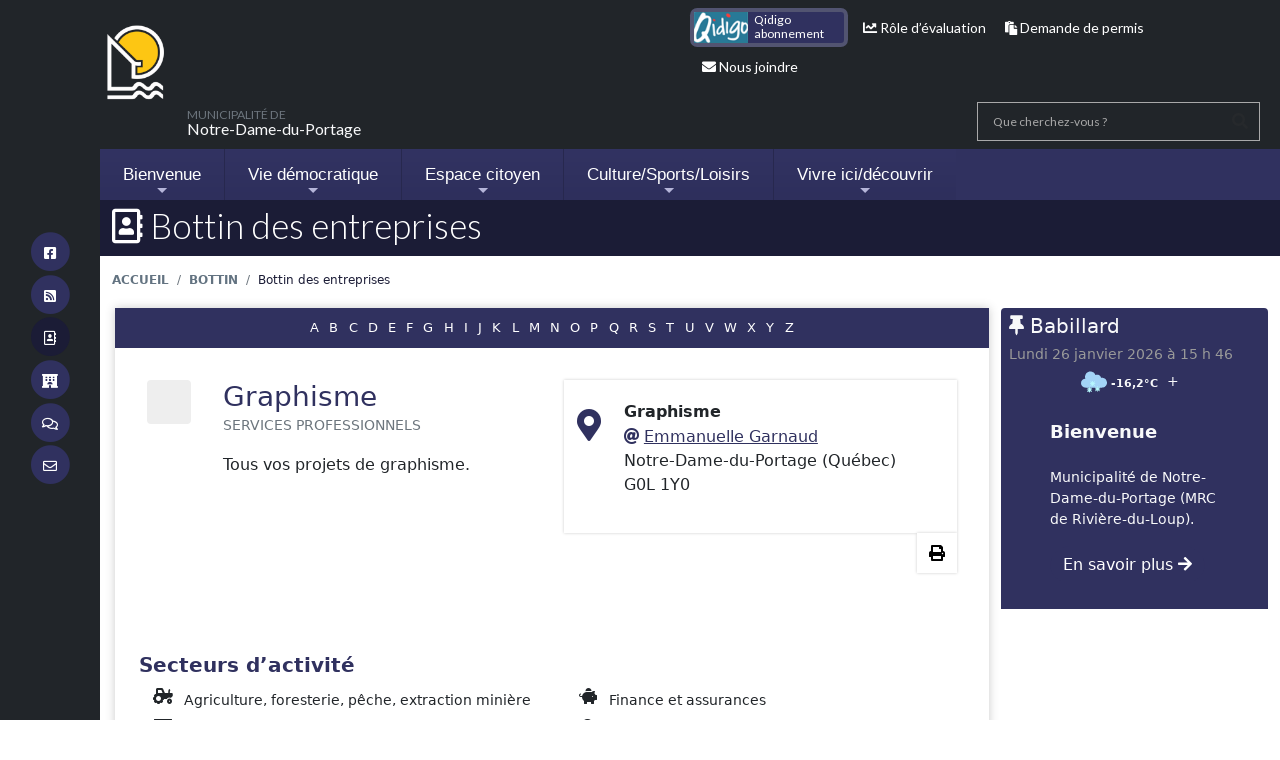

--- FILE ---
content_type: text/html
request_url: http://municipalite.notre-dame-du-portage.qc.ca/bottin/?q=1205
body_size: 17861
content:
<!doctype html>
<script>document.title = "Graphisme - Municipalité de Notre-Dame-du-Portage";</script>
<html lang="fr-CA">
  <head>
  	<meta charset="utf-8" />
<meta name="viewport" content="width=device-width, initial-scale=1, shrink-to-fit=no" />
<title>Bottin des entreprises - Municipalité de Notre-Dame-du-Portage</title>
<meta name="dcterms.title" content="Bottin des entreprises - Municipalité de Notre-Dame-du-Portage" />
<meta name="twitter:title" content="Bottin des entreprises - Municipalité de Notre-Dame-du-Portage" />
<meta property="og:title" content="Bottin des entreprises - Municipalité de Notre-Dame-du-Portage" />
<link rel="apple-touch-icon" sizes="180x180" href="/apple-touch-icon.png" />
<link rel="icon" type="image/png" sizes="32x32" href="/favicon-32x32.png" />
<link rel="icon" type="image/png" sizes="194x194" href="/favicon-194x194.png" />
<link rel="icon" type="image/png" sizes="192x192" href="/android-chrome-192x192.png" />
<link rel="icon" type="image/png" sizes="16x16" href="/favicon-16x16.png" />
<link rel="manifest" href="/site.webmanifest" />
<link rel="shortcut icon" href="/favicon.ico" />
<meta name="apple-mobile-web-app-title" content="Municipalité de Notre-Dame-du-Portage" />
<meta name="application-name" content="Municipalité de Notre-Dame-du-Portage" />
<meta name="msapplication-TileImage" content="/mstile-144x144.png" />
<meta name="description" content="Bottin des entreprises de la Municipalité." />
<meta property="og:site_name" content="Municipalité de Notre-Dame-du-Portage" />
<meta name="keywords" content="Recherche, trouver, moteur de recherche, chercher, organisme, organisation, entreprise, commerce, adresse, coordonnées, contact, achat, mots clés, recherche avancée, Municipalité de la paroisse de Saint-Paul-de-la-Croix, MRC de Rivière-du-Loup" />
<meta name="author" content="Webmestre" />
<meta name="designer" content="Django Blais - Conception Oznogco Multimédia" />
<meta name="generator" content="Neural v7.3.7 (https://neural.quebec) - Conception Oznogco Multimédia" />
<meta name="mobile-web-app-capable" content="yes" />
<meta name="googlebot" content="indexing" />
<meta name="expires" content="never" />
<link rel="canonical" href="http://www.cacouna.ca/bottin/" /><meta name="news_keywords" content="Recherche, trouver, moteur de recherche, chercher, organisme, organisation, entreprise, commerce, adresse, coordonnées, contact, achat, mots clés, recherche avancée, Municipalité de la paroisse de Saint-Paul-de-la-Croix, MRC de Rivière-du-Loup" />
<meta name="dcterms.creator" content="Webmestre Municipalité de Notre-Dame-du-Portage" />
<meta name="dcterms.description" content="Bottin des entreprises de la Municipalité." />
<meta name="dcterms.coverage" content="MRC de Rivière-du-Loup" />
<meta name="dcterms.rights" content="Copyright 1998-2021 Neural" />
<meta name="dcterms.publisher" content="Conception Oznogco Multimédia (http://oznogco.com)" />
<meta name="dcterms.language" content="fr-ca" />
<meta name="dcterms.date" content="2016-07-20T11:14:17-05:00" />
<meta name="dcterms.created" content="2016-07-20T11:14:17-05:00" />
<meta name="dcterms.modified" content="2021-03-17T12:49:17-05:00" />
<meta name="dcterms.identifier" content="bottin" />
<meta name="dcterms.source" content="/documents/xml/bottin.rdf" />
<meta name="dcterms.isPartOf" content="/bottin/" />
<meta name="dcterms.type" content="Text.Generique" />
<meta name="dcterms.format" content="text/html" />
<meta property="og:url" content="/bottin/" />
<meta property="og:type" content="website" /><meta property="og:description" content="Bottin des entreprises de la Municipalité." />
<meta property="og:locale" content="fr-ca" />
<meta property="og:image" content="" />
<meta name="twitter:card" content="" />
<meta name="twitter:image:src" content="" />
<meta property="og:image:alt" content="Bottin des entreprises" />
<meta name="twitter:description" content="Bottin des entreprises de la Municipalité." />
<meta name="twitter:url" content="/bottin/" />
<meta name="geo.position" content="" />
<meta name="geo.region" content="CA-QC" />
<meta name="geo.placename" content="" />
<meta name="geo.country" content="Canada" />
<meta name="robots" content="index,follow" />
<link rel="publisher" href="https://neural.quebec/" />
<link rel="shortlink" href="/bottin/" />
<link rel="alternate" type="application/rss+xml" title="RSS - Municipalité de Notre-Dame-du-Portage (Communiqués)" href="/documents/syndication/rss.rdf" />
<link rel="alternate" type="application/rss+xml" title="RSS-Atom - Municipalité de Notre-Dame-du-Portage (Communiqués)" href="/documents/syndication/atom.xml" />
<link rel="alternate" type="application/rss+xml" title="RSS-Event - Municipalité de Notre-Dame-du-Portage (Agenda)" href="/documents/syndication/rev.rdf" />
<link rel="alternate" type="application/rss+xml" title="RSS - MRC de Rivière-du-Loup (Agenda)" href="http://www.riviereduloup.ca/documents/syndication/rev-atom-mrc.xml" />
<link rel="alternate" type="application/rss+xml" title="RSS - MRC de Rivière-du-Loup (Revue)" href="http://www.riviereduloup.ca/documents/syndication/rssmrc.xml" />
<link rel="search" type="application/opensearchdescription+xml" title="Municipalité de Notre-Dame-du-Portage" href="/recherche.xml" />
<link rel="alternate" type="application/rdf+xml" title="Métadonnées" href="/sitemap.xml" />
<link rel="sitemap" type="application/xml" title="Sitemap" href="/sitemap.xml" />
<link rel="meta" type="application/rdf+xml" title="Dublin" href="/index.rdf" />
<link rel="alternate" type="text/html" title="Collection" href="/bottin/" /><link rel="alternate" type="text/html" title="Sitemap" href="/plan/" />
<meta name="dmoz.id" content="World/Français/Régional/Amérique/Canada/Québec/Régions/Bas-Saint-Laurent" />
<link rel="mask-icon" href="/safari-pinned-tab.svg" color="#444485">
<meta name="google-site-verification" content="sB67WcvALGThREnqrHgPquxlaksacSnB_glZ5_UTIio" />
<meta name="msapplication-TileColor" content="#444485">
<meta name="theme-color" content="#444485">
<link href="/neural2/css/sm-perso.css?v=1.6.3.34" rel="stylesheet" />
<style>
.caption, .h1, h1:not(.h2):not(.h3) {font-family: 'Lato', sans-serif}
.cNavtop {font-family: 'Lato', sans-serif}
.police {font-family: 'Lato', sans-serif}
.twpiste-minw {min-width:230px!important;}
@media (min-width: 576px) {.twpiste-minw {min-width:240px!important;}}
@media (min-width: 992px) {.twpiste-minw {min-width:440px!important;}}
 .bi{margin-top:-3px}
 .lds-ellipsis {
  /* change color here */
  color: #1c4c5b
}
.lds-ellipsis,
.lds-ellipsis div {
  box-sizing: border-box;
}
.lds-ellipsis {
  display: inline-block;
  position: relative;
  width: 80px;
  height: 80px;
}
.lds-ellipsis div {
  position: absolute;
  top: 33.33333px;
  width: 13.33333px;
  height: 13.33333px;
  border-radius: 50%;
  background: currentColor;
  animation-timing-function: cubic-bezier(0, 1, 1, 0);
}
.lds-ellipsis div:nth-child(1) {
  left: 8px;
  animation: lds-ellipsis1 0.6s infinite;
}
.lds-ellipsis div:nth-child(2) {
  left: 8px;
  animation: lds-ellipsis2 0.6s infinite;
}
.lds-ellipsis div:nth-child(3) {
  left: 32px;
  animation: lds-ellipsis2 0.6s infinite;
}
.lds-ellipsis div:nth-child(4) {
  left: 56px;
  animation: lds-ellipsis3 0.6s infinite;
}
@keyframes lds-ellipsis1 {
  0% {
    transform: scale(0);
  }
  100% {
    transform: scale(1);
  }
}
@keyframes lds-ellipsis3 {
  0% {
    transform: scale(1);
  }
  100% {
    transform: scale(0);
  }
}
@keyframes lds-ellipsis2 {
  0% {
    transform: translate(0, 0);
  }
  100% {
    transform: translate(24px, 0);
  }
}

.cChargement {
  background: linear-gradient(135deg, #667eea 0%, #764ba2 100%);
  position:absolute;
  top:0;
  right:0;
  bottom:0;
  left:0;
  display: none;
  z-index:1000;
  transition: all 0.3s ease;
}
.cChargement.enchargement {
  display: flex;
  justify-content: center;
  align-items: center;
}
</style>
  </head>
  <body class="d-flex flex-column h-100">
    <div id="ImpTete" class="d-none d-print-block mt-5"><p><img style="max-height:60px;width:auto;float:left;margin-right:20px" src="http://municipalite.notre-dame-du-portage.qc.ca/documents/images/mrc/2021/l_munndp_b_st.png" alt="Municipalité de Notre-Dame-du-Portage" width="112" height="136" /><strong>Municipalité de Notre-Dame-du-Portage</strong><br />Bottin des entreprises</p></div>
<a class="d-print-none visually-hidden-focusable text-center" href="#oTexte">Passer au contenu principal</a>
    <nav class="cNavtop text-light d-print-none"> 
      <div class="container d-flex justify-content-between" style="position:relative;padding-left:0px;">
        <div class="text-left ms-1 py-1 w-50 lh-1 d-none d-md-flex">
          <a href="/" class="cLogoMunicipalite"><img id="oLogoBureau" src="http://municipalite.notre-dame-du-portage.qc.ca/documents/images/mrc/2021/l_munndp_b_st.png" alt="Municipalité de Notre-Dame-du-Portage" width="112" height="136" /></a>
          <div class=" align-self-end pb-2"><small class="text-uppercase text-muted"><small>Municipalité de</small></small><br />Notre-Dame-du-Portage</div>
        </div>
        <div></div>
        <div class="d-none d-md-flex align-items-end flex-column bd-highlight w-50">
          <div class="p-2">
            <a href="https://www.qidigo.com/u/Municipalite-de-Notre-Dame-du-Portage/activities/session" class="btn btn-primary btn-sm ps-0 me-2 lh-1 pt-0 pb-0" style="border:none;outline:0;box-shadow:0 0 0 0.25rem rgba(155,156,219,0.40);padding:0 6px 0px 0px!important;width:auto!important;min-width:150px;text-align:left;"><img src="/neural2/images/b_qidigo4.png" alt="Qidigo" style="padding-top:0;width:54px;float:left;margin-right:6px;" /><small>Qidigo<br />abonnement</small></a>
            <a href="https://www.goazimut.com/GOnet6/index.html?m=12080" title="Rôle d’évaluation et matrice graphique" target="_blank" class="twbtn-souligne mx-2 sans-picto" style="padding:0!important;"><i class="fas fa-chart-line"></i> Rôle d’évaluation</a>
            <!-- a href="https://www.qidigo.com/u/Municipalite-de-Notre-Dame-du-Portage/activity/13867/session" class="twbtn-souligne mx-2" style="padding:0!important;"><i class="fas fa-swimmer"></i> Réservation piscine</a -->
           <!-- a href="https://www.qidigo.com/u/Municipalite-de-Notre-Dame-du-Portage/activity/13867/session" class="btn btn-light" target="_blank">RÉSERVATION PISCINE</a -->
            
            <a href="/demande_de_permis/" class="twbtn-souligne mx-2" style="padding:0!important;"><i class="fas fa-paste"></i><span class="d-xl-none"> Permis</span><span class="d-none d-xl-inline"> Demande de permis</span></a>
            <a href="/nous-joindre/" class="twbtn-souligne mx-2 sans-picto" style="padding:0!important;"><i class="fas fa-envelope"></i><span class="d-lg-none"> Contact</span><span class="d-none d-lg-inline">  Nous joindre</span></a>
          </div>
          <div class="mt-auto p-2 w-100 d-flex flex-row-reverse">
            <form id="oRecherche" name="oRecherche" method="get" action="/recherche/" class="topmenusearch w-100">
              <label class="d-none" for="q">Que cherchez-vous ?</label>
              <input placeholder="Que cherchez-vous ?" type="search" value="" name="q" id="q" class="flexdatalist2" list="oAccesRapide" data-min-length="1" onsubmit="return twValideRecherche(this.q.value)" />
              <datalist id="oAccesRapide">
                <option value="/pv/" data-url="/pv/">Liste déboursés séance</option><option value="/rss/" data-url="/rss/">RSS</option><option value="/rss/" data-url="/rss/">Syndication RSS</option><option value="/pv/" data-url="/pv/">Procès-verbaux</option><option value="/pv/" data-url="/pv/">Procès-verbal</option><option value="/bulletin/" data-url="/bulletin/">Bulletin municipal</option><option value="/bulletin/" data-url="/bulletin/">Journal municipal</option><option value="/avis_public/" data-url="/avis_public/">Avis publics</option><option value="/seances/" data-url="/seances/">Assemblées du conseil municipal</option><option value="/seances/" data-url="/seances/">Séances du conseil municipal</option><option value="/seances/" data-url="/seances/">Réunions du conseil municipal</option><option value="/nous-joindre/" data-url="/nous-joindre/">Nous joindre</option><option value="/nous-joindre/" data-url="/nous-joindre/">Contact</option><option value="/nous-joindre/" data-url="/nous-joindre/">Plainte</option><option value="/nous-joindre/" data-url="/nous-joindre/">Requête</option><option value="/nous-joindre/" data-url="/nous-joindre/">Commentaire</option><option value="/nous-joindre/" data-url="/nous-joindre/">Suggestion</option><option value="/communiques/" data-url="/communiques/">Dernières nouvelles</option><option value="/communiques/" data-url="/communiques/">Communiqués</option><option value="/communiques/" data-url="/communiques/">Actualités</option><option value="/communiques/" data-url="/communiques/">Relations publiques</option><option value="/communiques/" data-url="/communiques/">Communiqué de presse</option><option value="/agenda/" data-url="/agenda/">Événements</option><option value="/reglements/" data-url="/reglements/">Reglements</option><option value="/reglements/" data-url="/reglements/">Réglements</option><option value="/reglements/" data-url="/reglements/">Règlements</option><option value="/bottin/" data-url="/bottin/">Répertoire entreprises et organismes</option><option value="/bottin/" data-url="/bottin/">Bottin des entreprises</option><option value="/bottin/" data-url="/bottin/">Entreprises et talents</option><option value="/emplois/" data-url="/emplois/">Offres d’emplois</option><option value="/emplois/" data-url="/emplois/">Emplois</option><option value="/tourisme/" data-url="/tourisme/">Attraits</option>
                <option value="https://www.facebook.com/notredameduportage/">Facebook</option>
                <option value="https://www.facebook.com/notredameduportage/">Page Facebook</option>
              </datalist>
              <button class="btnstyle" type="submit"><i class="searchicon fas fa-search"></i><span class="d-none">Recherche</span></button>
            </form>
          </div>
        </div>
      </div>
    </nav>

<div class="bg-primary d-print-none">
  <div class="container cNavigation p-0">
    <nav id="main-nav">
      <input id="main-menu-state" type="checkbox" /><label class="main-menu-btn" for="main-menu-state"><span class="main-menu-btn-icon"></span> Menu</label>
      <div class="nav-brand d-md-none mx-1 p-1 fs-6 w-75">
        <a href="/" class="cLogoMunicipalite"><img id="oLogoMobile" src="http://municipalite.notre-dame-du-portage.qc.ca/documents/images/mrc/2021/l_munndp_b_st.png" alt="Municipalité de Notre-Dame-du-Portage" width="112" height="136" /></a>
        <div class="text-white lh-1 pt-1"><small class="text-uppercase" style="color:#eee;"><small>Municipalité de</small></small><br />Notre-Dame-du-Portage</div>
      </div>
      <ul id="main-menu" class="sm sm-blue">
        <li class="has-mega-menu"><a href="#">Bienvenue</a>
          <ul class="mega-menu pb-md-3">
            <li>
              <div class="container">
                <div class="row">
                  <div class="col-12">
                    <p class="p-2 text-light border-bottom border-dark"><strong>Présentation</strong></p>
                     
<ul >
  <li><a data-title="Accueil des nouveaux résidents" href="/nouveaux_residents/">Accueil des nouveaux résidents</a></li>
  <li><a data-title="Incontournables portageois" href="/presentation_generale/?id=ndp-incontournables_portageois">Incontournables portageois</a></li>
  <li><a data-title="Historique" href="/presentation_generale/?id=contexte_histoire">Historique</a></li>
  <li><a data-title="Entreprises et talents" href="/bottin/">Entreprises et talents</a></li>
  <li><a data-title="Profil statistique" href="/presentation_generale/?id=ndp-profil_statistique">Profil statistique</a></li>
</ul>

       
                  </div>
                </div>
              </div>
            </li>
          </ul>
        </li>
        <li><a href="#">Vie démocratique</a>
           
<ul >
  <li><a data-title="Vision du conseil" href="/vie_democratique/?id=mot_du_maire_de_notre_dame_du_portage">Vision du conseil</a></li>
  <li><a data-title="Conseil municipal" id="twChoix273" class="twsous-menu" href="/vie_democratique/?id=ndp-conseil_municipal">Conseil municipal</a><ul >
  <li><a data-title="Séances, ordres du jour et procès-verbaux" href="/seances/">Séances, ordres du jour et procès-verbaux</a></li>
  <li><a data-title="Avis public" href="/avis_public/">Avis public</a></li>
</ul>
</li>
  <li><a data-title="Équipe municipale" href="/vie_democratique/?id=ndp-equipe_municipale">Équipe municipale</a></li>
  <li><a data-title="Comités et Organismes" href="/vie_democratique/?id=ndp-comites">Comités et Organismes</a></li>
  <li><a data-title="Budgets et Rapports" href="/vie_democratique/?id=ndp-budgets_et_rapports">Budgets et Rapports</a></li>
  <li><a data-title="Gestion contractuelle" href="/vie_democratique/?id=gestion_contrat">Gestion contractuelle</a></li>
  <li><a data-title="Lois, Politiques et Règlements" href="/vie_democratique/?id=ndp-reglements">Lois, Politiques et Règlements</a></li>
  <li><a data-title="Élections et Référendums" href="/vie_democratique/?id=ndp-election_et_referendum">Élections et Référendums</a></li>
</ul>

       
        </li>
        <li><a href="#">Espace citoyen</a>
           
<ul >
  <li><a data-title="Urbanisme et permis" href="/espace_citoyen/?id=e201811724">Urbanisme et permis</a></li>
  <li><a data-title="Journal municipal" href="/journal/">Journal municipal</a></li>
  <li><a data-title="Programme patrimonial" href="/espace_citoyen/?id=programme-patrimonial">Programme patrimonial</a></li>
  <li><a data-title="Autopartage" href="/espace_citoyen/?id=e2025668&amp;q=autopartage">Autopartage</a></li>
  <li><a data-title="Offres d’emploi" href="/emplois/">Offres d’emploi</a></li>
  <li><a data-title="Protection côtière" href="/espace_citoyen/?id=e2024101859&amp;q=protection+côtière">Protection côtière</a></li>
  <li><a data-title="Évaluation foncière" href="/espace_citoyen/?id=ndp-evaluation_fonciere">Évaluation foncière</a></li>
  <li><a data-title="Compte de taxes" href="/espace_citoyen/?id=e2018266">Compte de taxes</a></li>
  <li><a data-title="Droit de mutation" id="twChoix1566" class="twsous-menu" href="/espace_citoyen/?id=ndp-droit_de_mutation">Droit de mutation</a><ul >
  <li><a data-title="AVIS DE DIVULGATION" href="/espace_citoyen/?id=avis_de_divulgation">Avis de divulgation</a></li>
</ul>
</li>
  <li><a data-title="Accès à l’information" href="/espace_citoyen/?id=idacces_a_linformationa2014">Accès à l'information</a></li>
  <li><a data-title="Animaux" href="/espace_citoyen/?id=e201922846&amp;q=Licence">Animaux</a></li>
  <li><a data-title="Gestion des eaux" href="/espace_citoyen/?id=ndp-aqueduc_et_egout">Gestion des eaux</a></li>
  <li><a data-title="Matières résiduelles" id="twChoix1548" class="twsous-menu" href="/espace_citoyen/?id=ndp-calendrier_des_collectes">Matières résiduelles</a><ul >
  <li><a data-title="Bac brun" href="/espace_citoyen/?id=e201891059">Bac brun</a></li>
  <li><a data-title="Écocentre" href="/espace_citoyen/?id=ndp-ecocentre">Écocentre</a></li>
</ul>
</li>
  <li><a data-title="Voirie municipale" href="/espace_citoyen/?id=ndp-parcs_et_voirie">Voirie municipale</a></li>
  <li><a data-title="Sécurité civile" href="/espace_citoyen/?id=ndp-securite_incendie">Sécurité civile</a></li>
  <li><a data-title="Service incendie" href="/espace_citoyen/?id=ndp-service_incendie">Service incendie</a></li>
  <li><a data-title="Transport " href="/espace_citoyen/?id=ndp-transport_collectif">Transport</a></li>
  <li><a data-title="Liens utiles" href="/espace_citoyen/?id=ndp-liens_utiles">Liens utiles</a></li>
  <li><a data-title="Langue française" href="/espace_citoyen/?id=e202412190">Langue française</a></li>
</ul>

       
        </li>
        <li><a href="#">Culture/Sports<span class="d-md-none d-lg-inline">/Loisirs</span></a>
           
<ul >
  <li><a data-title="Chalet des sports" href="/culturesportsloisirs/?id=e2017123129">Chalet des sports</a></li>
  <li><a data-title="Piscine municipale" href="/culturesportsloisirs/?id=ndp-piscine_municipale">Piscine municipale</a></li>
  <li><a data-title="Bibliothèque municipale" href="/culturesportsloisirs/?id=ndp-bibliotheque">Bibliothèque municipale</a></li>
  <li><a data-title="Pistes et sentiers" href="/pistes/">Pistes et sentiers</a></li>
  <li><a data-title="Réservation de locaux" id="twChoix306" class="twsous-menu" href="/services_aux_citoyens/?id=e20182197">Réservation des salles</a><ul >
  <li><a data-title="Tarification" href="/services_aux_citoyens/?id=ndp-tarification_locaux">Tarification</a></li>
</ul>
</li>
  <li><a data-title="Événements et programmation" href="/services_aux_citoyens/?id=ndp-evenements-et-programmation">Événements et programmation</a></li>
  <li><a data-title="Parcs et espaces verts" href="/services_aux_citoyens/?id=parcs_et_espaces_verts">Parcs et espaces verts</a></li>
  <li><a data-title="Soccer récréatif" href="/services_aux_citoyens/?id=ndp-soccer_recreatif">Soccer récréatif</a></li>
  <li><a data-title="Camp de jour" href="/services_aux_citoyens/?id=ndp-camp_de_jour">Camp de jour</a></li>
  <li><a data-title="Jardin communautaire" href="/services_aux_citoyens/?id=jardin_communautaire">Jardin communautaire</a></li>
  <li><a data-title="Vélo de montagne" href="/culturesportsloisirs/?id=velo_de_montagne">Vélo de montagne</a></li>
  <li><a data-title="Patrimoine et culture" id="twChoix6340" class="twsous-menu" href="/culturesportsloisirs/?id=e202541116&amp;q=patrimoine+et+culture">Patrimoine et culture</a><ul >
  <li><a data-title="Activités" href="/culturesportsloisirs/?id=e202541131&amp;q=activités">Activités</a></li>
  <li><a data-title="Centre d’interprétation du Chemin du Portage" href="/culturesportsloisirs/?id=e202541132&amp;q=centre+d’interprétation+du+chemin+du+portage">Centre d’interprétation du Chemin du Portage</a></li>
  <li><a data-title="Fonds Noël-Lizotte" href="/culturesportsloisirs/?id=e202541133&amp;q=fonds+noël-lizotte">Fonds Noël-Lizotte</a></li>
  <li><a data-title="Histoire et chronologie" href="/culturesportsloisirs/?id=e202541134&amp;q=historique">Histoire et chronologie</a></li>
  <li><a data-title="Joindre Patrimoine et culture" href="/culturesportsloisirs/?id=e2025102213&amp;q=joindre+patrimoine+et+culture">Joindre Patrimoine et culture</a></li>
</ul>
</li>
</ul>

       
        </li>
        <li><a href="#">Vivre ici<span class="d-md-none d-lg-inline">/découvrir</span></a>
           
<ul >
  <li><a data-title="Notre-Dame-du-Portage.ca" href="https://notredameduportage.ca/">Notre-Dame-du-Portage.ca</a></li>
  <li><a data-title="École primaire" href="/vivre_icidecouvrir/?id=ndp-ecole">École primaire</a></li>
</ul>

       
        </li>
        <li class="container-fluid d-md-none">
          <div class="row g-0">
            <div class="col-3 d-flex justify-content-center align-items-center p-0"><a class="btn cBtnMobile" href="https://notredameduportage.ca/" target="_blank"><i class="fas fa-bicycle fa-2x"></i><br /><small>Tour virtuel!</small></a></div>
            
            <div class="col-3 d-flex justify-content-center align-items-center p-0"><a class="btn cBtnMobile" href="https://www.qidigo.com/u/Municipalite-de-Notre-Dame-du-Portage/activity/13867/session" target="_blank"><i class="fas fa-futbol fa-2x"></i><br /><small class="d-none d-sm-inline-block">Qidigo abonnement</small><small class="d-sm-none">Qidigo</small></a></div>
            
            <div class="col-3 d-flex justify-content-center align-items-center p-0"><a class="btn cBtnMobile" href="/bottin/"><i class="far fa-address-book fa-2x"></i><br /><small>Bottin</small></a></div>
            <div class="col-3 d-flex justify-content-center align-items-center p-0"><a class="btn cBtnMobile sans-picto" href="http://municipalite.notre-dame-du-portage.qc.ca/documents/pdf/journal_municipal/info-portage_-_decembre_2025_vf.pdf"><i class="far fa-newspaper fa-2x fa-inverse" aria-hidden="true"></i><br /><small>Journal <small class="d-none d-sm-inline-block"> municipal</small></small></a></div>
            <div class="col-3 d-flex justify-content-center align-items-center p-0"><a class="btn cBtnMobile sans-picto" href="http://municipalite.notre-dame-du-portage.qc.ca/documents/pdf/2025/ville_rdl-calendrier_collectes_2026-hr-web.pdf"><i class="fas fa-recycle fa-2x fa-inverse" aria-hidden="true"></i><br /><small>Calendrier</small></a></div>
            <div class="col-3 d-flex justify-content-center align-items-center p-0"><a class="btn cBtnMobile sans-picto" href="https://www.facebook.com/notredameduportage/" target="_blank"><i class="fab fa-facebook-square fa-2x fa-inverse" aria-hidden="true"></i><br /><small>Facebook</small></a></div>
            <div class="col-3 d-flex justify-content-center align-items-center p-0"><a class="btn cBtnMobile sans-picto" href="tel:+14188629163"><i class="fas fa-phone fa-2x fa-inverse" aria-hidden="true"></i><br /><small>Téléphone</small></a></div> 
            <div class="col-3 d-flex justify-content-center align-items-center p-0"><a class="btn cBtnMobile sans-picto" href="/nous-joindre/"><i class="fas fa-envelope fa-2x"></i><br /><small>Nous joindre</small></a></div>
            <div class="col-12">
              <form method="get" action="/recherche/">
                <div class="form-floating">
                  <input type="text" class="form-control rounded-0" placeholder="Que cherchez-vous ?" aria-label="Que cherchez-vous ?" name="q3" id="q3" />
                  <label for="q3">Que cherchez-vous ?</label>
                </div>
              </form>
            </div>
          </div>
        </li>
      </ul>
    </nav>
  </div>
</div>
<div class="d-print-none"></div>

  <div class="d-print-none cRubrique" style="min-height:9px;">
<div class="container"><h1 class="display-6 text-white"><small><i class="far fa-address-book fa-1x" aria-hidden="true"></i> Bottin des entreprises</small></h1></div>
  
  </div>
  
<div class="d-print-none">
    
</div>

<div class="clearfix d-none d-lg-block">
        <nav class="container pt-3 pb-1" aria-label="breadcrumb">
          <ol class="breadcrumb">
            <li class="breadcrumb-item"><a href="/">Accueil</a></li>
            
              <li class="breadcrumb-item"><a href="/bottin/">Bottin</a></li>
              <li class="d-none d-sm-inline-block breadcrumb-item active" aria-current="page">Bottin des entreprises</li>
          </ol>
        </nav>
</div>
<div class="d-print-none fixed-top cBandeGauche text-light d-none d-lg-flex flex-column align-items-center justify-content-center">
  <a class="sans-picto" href="https://www.facebook.com/notredameduportage/" target="_blank"><span class="fa-stack fa-lg" aria-hidden="true"><i class="fa fa-circle fa-stack-2x" aria-hidden="true"></i><i data-bs-toggle="tooltip" data-bs-placement="right" title="Suivez-nous sur Facebook" class="fab fa-facebook-square fa-stack-1x fa-inverse" aria-hidden="true"></i></span><span class="d-none">Facebook</span></a>
  <a class="sans-picto local text-white" href="http://www.municipalite.notre-dame-du-portage.qc.ca/documents/syndication/rss.rdf"><span class="fa-stack fa-lg" aria-hidden="true"><i class="fa fa-circle fa-stack-2x" aria-hidden="true"></i><i data-bs-toggle="tooltip" data-bs-placement="right" title="Syndication RSS" class="fas fa-rss-square fa-stack-1x fa-inverse" aria-hidden="true"></i></span><span class="d-none">RSS</span></a>
  <a class="sans-picto local text-white" href="/bottin/"><span class="fa-stack fa-lg  active" aria-hidden="true"><i class="fa fa-circle fa-stack-2x" aria-hidden="true"></i><i data-bs-toggle="tooltip" data-bs-placement="right" title="Bottin des entreprises" class="far fa-address-book fa-stack-1x fa-inverse" aria-hidden="true"></i></span><span class="d-none">Bottin des entreprises</span></a>
  <a class="sans-picto local text-white" href="/services_aux_citoyens/?id=e20182197"><span class="fa-stack fa-lg " aria-hidden="true"><i class="fa fa-circle fa-stack-2x" aria-hidden="true"></i><i data-bs-toggle="tooltip" data-bs-placement="right" title="Réservation de salle" class="fas fa-hotel fa-stack-1x fa-inverse" aria-hidden="true"></i></span><span class="d-none">Réservation de salle</span></a><a class="sans-picto local text-white" href="/qr/"><span class="fa-stack fa-lg " aria-hidden="true"><i class="fa fa-circle fa-stack-2x" aria-hidden="true"></i><i data-bs-toggle="tooltip" data-bs-placement="right" title="Questions et réponses" class="far fa-comments fa-stack-1x fa-inverse" aria-hidden="true"></i></span><span class="d-none">Questions et réponses</span></a>
  <a class="sans-picto local text-white" href="/nous-joindre/"><span class="fa-stack fa-lg " aria-hidden="true"><i class="fa fa-circle fa-stack-2x" aria-hidden="true"></i><i data-bs-toggle="tooltip" data-bs-placement="right" title="Contactez nous par formulaire" class="far fa-envelope fa-stack-1x fa-inverse" aria-hidden="true"></i></span><span class="d-none">Nous joindre</span></a>
</div>
    <main id="oTexte" class="cConteneur">
      <div class="texte clearfix mt-0 mt-md-0 container"><!--style="min-height:430px;" -->
        <div class="row">
          <article class="cDocument p-0 col-12 col-lg-8 col-xl-9 col-xxl-8 pb-3 pb-lg-5">
            <!-- Début de la page -->
            
            <div id="haut" class="clearfix  py-0 cMargeTexte">
             

       
            </div>
            
<div class="cMenuHorizontalWrap d-print-none">
        <nav id="pnProductNav" class="cMenuHorizontal" style="width:100%;text-align:center;">
          <div class="cMenuHorizontalConteneur">
            <a href="/bottin/?q=a" class="cLienMenuHorizontal">A</a>
            <a href="/bottin/?q=b" class="cLienMenuHorizontal">B</a>
            <a href="/bottin/?q=c" class="cLienMenuHorizontal">C</a>
            <a href="/bottin/?q=d" class="cLienMenuHorizontal">D</a>
            <a href="/bottin/?q=e" class="cLienMenuHorizontal">E</a>
            <a href="/bottin/?q=f" class="cLienMenuHorizontal">F</a>
            <a href="/bottin/?q=g" class="cLienMenuHorizontal">G</a>
            <a href="/bottin/?q=h" class="cLienMenuHorizontal">H</a>
            <a href="/bottin/?q=i" class="cLienMenuHorizontal">I</a>
            <a href="/bottin/?q=j" class="cLienMenuHorizontal">J</a>
            <a href="/bottin/?q=k" class="cLienMenuHorizontal">K</a>
            <a href="/bottin/?q=l" class="cLienMenuHorizontal">L</a>
            <a href="/bottin/?q=m" class="cLienMenuHorizontal">M</a>
            <a href="/bottin/?q=n" class="cLienMenuHorizontal">N</a>
            <a href="/bottin/?q=o" class="cLienMenuHorizontal">O</a>
            <a href="/bottin/?q=p" class="cLienMenuHorizontal">P</a>
            <a href="/bottin/?q=q" class="cLienMenuHorizontal">Q</a>
            <a href="/bottin/?q=r" class="cLienMenuHorizontal">R</a>
            <a href="/bottin/?q=s" class="cLienMenuHorizontal">S</a>
            <a href="/bottin/?q=t" class="cLienMenuHorizontal">T</a>
            <a href="/bottin/?q=u" class="cLienMenuHorizontal">U</a>
            <a href="/bottin/?q=v" class="cLienMenuHorizontal">V</a>
            <a href="/bottin/?q=w" class="cLienMenuHorizontal">W</a>
            <a href="/bottin/?q=x" class="cLienMenuHorizontal">X</a>
            <a href="/bottin/?q=y" class="cLienMenuHorizontal">Y</a>
            <a href="/bottin/?q=z" class="cLienMenuHorizontal">Z</a>
            <span id="pnIndicator" class="cMenuHorizontalIndicateur"></span>
          </div>
        </nav>
        <!-- button class="cMenuHorizontalBouton cMenuHorizontalBoutonGauche" type="button">
           <svg class="cMenuHorizontalBoutonPicto" xmlns="http://www.w3.org/2000/svg" viewBox="0 0 551 1024"><path d="M445.44 38.183L-2.53 512l447.97 473.817 85.857-81.173-409.6-433.23v81.172l409.6-433.23L445.44 38.18z"></path></svg>
        </button>
        <button id="pnAdvancerRight" class="cMenuHorizontalBouton cMenuHorizontalBoutonDroite" type="button">
          <svg class="cMenuHorizontalBoutonPicto" xmlns="http://www.w3.org/2000/svg" viewBox="0 0 551 1024"><path d="M105.56 985.817L553.53 512 105.56 38.183l-85.857 81.173 409.6 433.23v-81.172l-409.6 433.23 85.856 81.174z"></path></svg>
        </button -->
      </div>
<div id="accordion" class="accordion bg-white px-3">     	
<script type="application/ld+json">
 {
 	"@context": "http://schema.org",
 	"@type": "Store",
 	"name": "Graphisme",
  "description": "Tous vos projets de graphisme.",
  "url": "http://municipalite.notre-dame-du-portage.qc.ca/bottin/?q=1205","image": "",
 // "email":"mailto:",
 	"address": {
 		"@type": "PostalAddress",
 		"streetAddress": "",
 		"addressLocality": "Notre-Dame-du-Portage",
 		"addressRegion": "QC",
 		"postalCode": "G0L 1Y0"
 	},
 	"telePhone": "",
 	"faxNumber": "",
// 	"paymentAccepted": [  "cash", "credit card" ],

 	"geo": {
 		"@type": "GeoCoordinates",
 		"latitude": "",
 		"longitude": ""
 	},
  "priceRange":"0 $ à 99 $",
"hasMap":"",
//"foundingDate":"1/1/1988",
 	"sameAs" : [
  ""
	]},
// 	"numberOfEmployees":"2",
"identifier":"1205"//,

 //  "openingHours": [
 //    "Mo 10:00-17:30",
  //   "Tu 10:00-17:30",
  //   "We 10:00-17:30",
 //    "Th 10:00-17:30",
 //    "Fr 10:00-17:30",
 //    "Sa 10:00-17:00",
//     "Su 07:00-17:00"
//   ]
 }
   //   "aggregateRating": {
  //   "@type": "AggregateRating",
  //   "ratingValue": "4",
  //   "reviewCount": "250"
  // },
  	//"openingHours": "Mo,Tu,We,Th,Fr,Sa,Su 13:00-17:00",
 </script>

      <div class="row mt-3 p-lg-3">
        <div class="col-md-6 d-flex">
          <div class="flex-shrink-0">
        <svg class="me-3 rounded" width="44" height="44" xmlns="http://www.w3.org/2000/svg" preserveAspectRatio="xMidYMid slice" focusable="false" role="img" aria-label=""><rect width="100%" height="100%" fill="#eee"></rect><text x="50%" y="50%" fill="#eeeeee" dy=".3em"></text></svg>
          </div>
          <div class="flex-grow-1 ms-3">
            <h2 class="h3 d-block text-gray-dark m-0 p-0">Graphisme</h2>
            <p><small class="text-uppercase text-muted m-0 p-0" style="">Services professionnels</small></p>
            <p><p>Tous vos projets de graphisme.</p></p>
            <p>
              
            </p>
            
            <br />
          </div>
        </div>
        <div class="col-md-6 mb-3">
          
          <div class="cBottinAdresse cBottinBlock">
            <address>
              <strong>Graphisme</strong><br />
              
                <a href="mailto:e.garnaud@videotron.ca">Emmanuelle Garnaud</a><br />
                Notre-Dame-du-Portage (Québec)<br />G0L 1Y0
            </address>
          </div>
        <a href="javascript:print()" class="cBtnBottinSociaux cBottinBlock" data-bs-toggle="tooltip" data-bs-placement="top" title="Imprimer les informations"><i class="fas fa-print"></i></a>
        </div>
        <div class="col-12">
        
        </div>
      </div>
          </div><!-- accordeon -->
<div class="container-fluid d-none d-md-block mt-5 d-print-none">
	<h2 class="h5 ligne">Secteurs d’activité</h2>
  <div class="row">
    <div class="col-sm-6">
    	<ul class="fa-ul">
        <li><span class="fa-li"><i class="fas fa-tractor"></i></span> <a href="/bottin/?t=12" title="Consultez la catégorie" class="btn btn-sm btn-block text-left text-truncate twbtn-souligne twbtn-souligne_foncee">Agriculture, foresterie, pêche, extraction minière</a></li>
        <li><span class="fa-li"><i class="fas fa-hotel"></i></span> <a href="/bottin/?t=22" title="Consultez la catégorie" class="btn btn-sm btn-block text-left text-truncate twbtn-souligne twbtn-souligne_foncee">Services publics  et services gouvernementaux</a></li>
        <li><span class="fa-li"><i class="fas fa-pencil-ruler"></i></span> <a href="/bottin/?t=23" title="Consultez la catégorie" class="btn btn-sm btn-block text-left text-truncate twbtn-souligne twbtn-souligne_foncee">Construction</a></li>
        <li><span class="fa-li"><i class="fas fa-industry"></i></span> <a href="/bottin/?t=31" title="Consultez la catégorie" class="btn btn-sm btn-block text-left text-truncate twbtn-souligne twbtn-souligne_foncee">Fabrication</a></li>
        <li><span class="fa-li"><i class="fas fa-boxes"></i></span> <a href="/bottin/?t=41" title="Consultez la catégorie" class="btn btn-sm btn-block text-left text-truncate twbtn-souligne twbtn-souligne_foncee">Commerce de gros</a></li>
        <li><span class="fa-li"><i class="fas fa-cart-arrow-down"></i></span> <a href="/bottin/?t=44" title="Consultez la catégorie" class="btn btn-sm btn-block text-left text-truncate twbtn-souligne twbtn-souligne_foncee">Commerce de détail</a></li>
        <li><span class="fa-li"><i class="far fa-handshake"></i></span> <a href="/bottin/?t=53" title="Consultez la catégorie" class="btn btn-sm btn-block text-left text-truncate twbtn-souligne twbtn-souligne_foncee">Services</a></li>
        <li><span class="fa-li"><i class="fas fa-bed"></i></span> <a href="/bottin/?t=72" title="Consultez la catégorie" class="btn btn-sm btn-block text-left text-truncate twbtn-souligne twbtn-souligne_foncee">Hébergement et services de restauration</a></li>
        <li><span class="fa-li"><i class="fas fa-truck-moving"></i></span> <a href="/bottin/?t=48" title="Consultez la catégorie" class="btn btn-sm btn-block text-left text-truncate twbtn-souligne twbtn-souligne_foncee">Transport et entreposage</a></li>
      </ul>
    </div>
    <div class="col-sm-6">
    	<ul class="fa-ul">
        <li><span class="fa-li"><i class="fas fa-piggy-bank"></i></span> <a href="/bottin/?t=52" title="Consultez la catégorie" class="btn btn-sm btn-block text-left text-truncate twbtn-souligne twbtn-souligne_foncee">Finance et assurances</a></li>
        <li><span class="fa-li"><i class="fas fa-lightbulb"></i></span> <a href="/bottin/?t=54" title="Consultez la catégorie" class="btn btn-sm btn-block text-left text-truncate twbtn-souligne twbtn-souligne_foncee">Services professionnels</a></li>
        <li><span class="fa-li"><i class="fas fa-tv"></i></span> <a href="/bottin/?t=51" title="Consultez la catégorie" class="btn btn-sm btn-block text-left text-truncate twbtn-souligne twbtn-souligne_foncee">Industrie de l'information & culturelle</a></li>
        <li><span class="fa-li"><i class="fas fa-h-square"></i></span> <a href="/bottin/?t=62" title="Consultez la catégorie" class="btn btn-sm btn-block text-left text-truncate twbtn-souligne twbtn-souligne_foncee">Santé, services sociaux et communautaires</a></li>
        <li><span class="fa-li"><i class="fas fa-school"></i></span> <a href="/bottin/?t=61" title="Consultez la catégorie" class="btn btn-sm btn-block text-left text-truncate twbtn-souligne twbtn-souligne_foncee">Services d'enseignement</a></li>
        <li><span class="fa-li"><i class="fas fa-balance-scale"></i></span> <a href="/bottin/?t=91" title="Consultez la catégorie" class="btn btn-sm btn-block text-left text-truncate twbtn-souligne twbtn-souligne_foncee">Administrations publiques</a></li>
        <li><span class="fa-li"><i class="fas fa-theater-masks"></i></span> <a href="/bottin/?t=71" title="Consultez la catégorie" class="btn btn-sm btn-block text-left text-truncate twbtn-souligne twbtn-souligne_foncee">Divertissements et loisirs</a></li>
        <li><span class="fa-li"><i class="fas fa-child"></i></span> <a href="/bottin/?t=81" title="Consultez la catégorie" class="btn btn-sm btn-block text-left text-truncate twbtn-souligne twbtn-souligne_foncee">Associations</a></li>
      </ul>
    </div>
  </div>
</div>

          </article><!-- /col - Fin de la page -->
          <aside class="d-print-none col-12 col-lg-4 col-xl-3 col-xxl-3 offset-xxl-1">
  <h2 class="d-none">Supplément</h2>
  <div class="sticky-top aside">
    <div class="col bg-primary mt-3 mt-lg-0 rounded-top">
      <h3 class="text-light px-2 m-0 h5"><i class="fas fa-thumbtack mt-2"></i> Babillard</h3>
      <h4 class="h5 bg-primary text-light rounded-top p-2 m-0 d-none d-md-flex align-items-center" aria-hidden="true"><span><small><small id="oDateJour" class="bg-primary d-none d-md-block text-light text-center majuscule petit">2026-01-26</small></small></span></h4>
      <div id="oRSSMeteo" class="bg-primary petit text-light text-center"></div>
      <div id="oBabillardNav" class="carousel slide carousel-fade pb-0" data-bs-ride="carousel">
        <div class="carousel-inner">
          <div class="carousel-item active"><div class="mb-0 pt-2 pb-1 pb-md-4 px-md-4 cCarte card shadow-sm item rounded-0 rounded-bottom fade show alert bg-primary text-light"><div class="container h-100"><div class="row"><header class="post-info my-3"><h3 class="cTitrecarte text-light">Bienvenue</h3></header><p class="small font-italic text-light">Municipalité de Notre-Dame-du-Portage (MRC de Rivière-du-Loup).</p><p class="pb-0 mb-0 lh-sm"><a href="/presentation_generale/" class="btn btn-primary rounded-pill stretched-link">En savoir plus <i class="fas fa-arrow-right"></i></a></p></div></div></div></div>
        </div>
      </div>
    </div>
    
    <div class="row row-cols-1 row-cols-sm-2 row-cols-lg-1 mt-1">
      
    </div>
    
    <div class="row">
      <div class="col">
      <div id="fb-root"></div>
      <div class="fb-page" data-height="300" data-width="350" data-href="https://www.facebook.com/notredameduportage/" data-small-header="true" data-adapt-container-width="true" data-hide-cover="true" data-show-facepile="false" data-show-posts="false"><blockquote cite="https://www.facebook.com/notredameduportage/" class="fb-xfbml-parse-ignore"><a href="https://www.facebook.com/notredameduportage/"><i class="fa fa-circle-o-notch fa-spin fa-3x fa-fw"></i></a></blockquote></div>
    </div>
    </div>
    
  </div>
</aside>
        </div>
      
      </div>
    </main>
    
    <div class="">
      <div class="container my-md-3 d-print-none d-flex justify-content-between p-2 cRubriquebase2">
        <span></span>
        <div class="d-flex align-self-center d-flex">
          <ul class="list-inline text-end m-0 d-flex align-items-center">
          	<li class="list-inline-item"><i data-bs-toggle="tooltip" class="fa fa-share-alt" aria-hidden="true" title="Partager"></i> <span class="d-none d-lg-inline-block">Partagez cette page :</span></li>
		        <li class="list-inline-item"><a href="https://www.facebook.com/sharer/sharer.php?u=/bottin/" class="facebook"><i title="Partager sur Facebook" data-bs-toggle="tooltip" class="fab fa-facebook-square" aria-hidden="true"></i><span class="d-none">Facebook</span></a></li>
		        <li class="list-inline-item"><a href="http://twitter.com/share?url=/bottin/&amp;text=Bottin+des+entreprises&amp;lang=fr-ca" class="twitter"><i title="Partager sur Twitter" data-bs-toggle="tooltip" class="fab fa-twitter-square" aria-hidden="true"></i><span class="d-none">Twitter</span></a></li>
		        <li class="list-inline-item"><a href="https://www.linkedin.com/shareArticle?mini=true&amp;url=/bottin/&amp;title=Bottin+des+entreprises&amp;summary=&amp;source=" class="inkedin"><i title="Partager sur Linkedin" data-bs-toggle="tooltip" class="fab fa-linkedin" aria-hidden="true"></i><span class="d-none">Linkedin</span></a></li>
		        <li class="list-inline-item"><a role="button" href="javascript:print();" class="btn-social-icon"><i title="Imprimer le texte" data-bs-toggle="tooltip" class="fa fa-print" aria-hidden="true"></i><span class="d-none">Imprimer</span></a></li>
	        </ul>
        </div>
        
      </div>  
    </div>
    <script type="application/ld+json">{"@context":"https://schema.org","@graph":[{"@type":"Organization","@id":"http://municipalite.notre-dame-du-portage.qc.ca/#organization","name":"Municipalité de Notre-Dame-du-Portage","url":"http://municipalite.notre-dame-du-portage.qc.ca/","sameAs":["https://www.facebook.com/notredameduportage/"],"logo":{"@type":"ImageObject","@id":"http://municipalite.notre-dame-du-portage.qc.ca/#logo","inLanguage":"fr-ca","width": "112","height": "136","url":"http://municipalite.notre-dame-du-portage.qc.ca/documents/images/mrc/2021/l_munndp_b_st.png","caption":"Municipalité de Notre-Dame-du-Portage"},"image":{"@id":"http://municipalite.notre-dame-du-portage.qc.ca/#logo"}},{"@type":"WebSite","@id":"http://municipalite.notre-dame-du-portage.qc.ca/#website","url":"http://municipalite.notre-dame-du-portage.qc.ca/","name":"Municipalité de Notre-Dame-du-Portage","description":"Municipalité de Notre-Dame-du-Portage (MRC de Rivière-du-Loup).","publisher":{"@id":"http://municipalite.notre-dame-du-portage.qc.ca/#organization"},"potentialAction":[{"@type":"SearchAction","target":"http://municipalite.notre-dame-du-portage.qc.ca/recherche/?q={search_term_string}","query-input":"required name=search_term_string"}],"inLanguage":"fr-ca"},{"@type":"ImageObject","@id":"http://municipalite.notre-dame-du-portage.qc.ca/bottin/?id=bottin#primaryimage","inLanguage":"fr-ca","url":""},{"@type":"WebPage","@id":"http://municipalite.notre-dame-du-portage.qc.ca/bottin/?id=bottin#webpage","url":"http://municipalite.notre-dame-du-portage.qc.ca/bottin/?id=bottin","name":"Bottin des entreprises - Municipalité de Notre-Dame-du-Portage","isPartOf":{"@id":"http://municipalite.notre-dame-du-portage.qc.ca/#website"},"primaryImageOfPage":{"@id":"http://municipalite.notre-dame-du-portage.qc.ca/bottin/?id=bottin#primaryimage"},"datePublished":"2016-07-20 11:14:17","dateModified":"2021-03-17 12:49:17","description":"Bottin des entreprises de la Municipalité.","breadcrumb":{"@id":"http://municipalite.notre-dame-du-portage.qc.ca/bottin/?id=bottin#breadcrumb"},"inLanguage":"fr-ca","potentialAction":[{"@type":"ReadAction","target":["http://municipalite.notre-dame-du-portage.qc.ca/bottin/?id=bottin"]}]},{"@type":"BreadcrumbList","@id":"http://municipalite.notre-dame-du-portage.qc.ca/bottin/?id=bottin#breadcrumb","itemListElement":[{"@type":"ListItem","position":1,"item":{"@type":"WebPage","@id":"http://municipalite.notre-dame-du-portage.qc.ca/","url":"http://municipalite.notre-dame-du-portage.qc.ca/","name":"Accueil"}},{"@type":"ListItem","position":2,"item":{"@type":"WebPage","@id":"http://municipalite.notre-dame-du-portage.qc.ca/bottin/","url":"http://municipalite.notre-dame-du-portage.qc.ca/bottin/","name":"Bottin"}},{"@type":"ListItem","position":3,"item":{"@type":"WebPage","@id":"http://municipalite.notre-dame-du-portage.qc.ca/bottin/?id=bottin","url":"http://municipalite.notre-dame-du-portage.qc.ca/bottin/?id=bottin","name":"Bottin des entreprises"}}]}]}</script>
    <footer class="d-print-none cRubriquebase text-light p-3 bg-dark min-vh-100 d-flex align-items-center">
<div class="container cPageMarge">
  
  <div class="row mb-5">
    <div class="col-12 col-sm-12 col-lg-4 copy order-3 order-lg-1 pt-4 pt-lg-0">
      <address>
        <p class="mt-2 lh-1 pb-2 mb-1" style="border-bottom:1px solid #333"><img src="http://www.municipalite.notre-dame-du-portage.qc.ca/documents/images/logos/l_munndp_b.png" alt="Municipalité de Notre-Dame-du-Portage (Logo)" class="float-start me-2" style="width:auto;max-height:32px" width="112" height="136" /><small class="text-uppercase text-light"><small>Municipalité de</small></small><br />Notre-Dame-du-Portage</p>
        <div class="lh-sm">
        <small>
          560, route de la Montagne<br />
          Notre-Dame-du-Portage<br />
          G0L 1Y0&nbsp;Québec&nbsp;Canada
          <br />
          <i class="fas fa-phone-square-alt" aria-hidden="true"></i> <span class="visually-hidden">Téléphone :</span>&nbsp;418-862-9163<br />
          <i class="fas fa-fax" aria-hidden="true"></i> <span class="visually-hidden">Télécopie :</span>&nbsp;418-862-5240 <br />
        </small>
        </div>
      </address>
      <div class="d-flex justify-content-center align-items-center d-lg-block p-2 p-lg-0 mt-2">
  	    <a href="https://plusbeauxvillages.ca/villages/notre-dame-du-portage/" target="_blank" title="Association des plus beaux villages du Québec"><img class="img-fluid p-2" style="max-width:70px!important;height:auto!important;" src="/neural2/images/l_apbvq_b_pt.png" alt="Association des plus beaux villages du Québec" loading="lazy"></a>
		    <a href="http://www.fleuronsduquebec.com/municipalites/?s=167&amp;t=1" target="_blank" title="Les Fleurons du Québec"><img class="img-fluid p-2" style="max-width:90px!important;height:auto!important;" src="/neural2/images/fleurons-qc2_pt.png" alt="Les Fleurons du Québec" loading="lazy"></a>
			</div>
    </div>
    <div class="col-sm-6 col-lg-4 copy order-2 order-sm-1 order-lg-2">
      <p style="border-bottom:1px solid #333"><br />Liens   rapides</p>
      <div class="lh-lg">
            <a class="btn btn-outline-secondary btn-sm px-3 mb-1 fw-normal rounded" href="/avis_public/"><i class="far fa-bell" aria-hidden="true"></i> Avis public</a>
            <a class="btn btn-outline-secondary btn-sm px-3 mb-1 fw-normal rounded p-1 sans-picto" href="https://seao.gouv.qc.ca/avis-du-jour/" title="Système électronique d’appel d’offres (SÉAO)" target="_blank"><i class="fas fa-hand-holding-usd" aria-hidden="true"></i> Appel d’offres <img src="/images/b_seao.png" alt="SEAO" style="height:16px;margin-top:-4px" width="52" height="16" class="ms-1 img-fluid" /></a>
            <!-- a class="btn btn-outline-secondary btn-sm px-3 mb-1 fw-normal rounded" href="/communiques/"><i class="fas fa-rss" aria-hidden="true"></i> Communiqués</a -->
            <a class="btn btn-outline-secondary btn-sm px-3 mb-1 fw-normal rounded" href="/seances/#oPV"><i class="fas fa-gavel" aria-hidden="true"></i> Procès-verbaux</a>
            <a class="btn btn-outline-secondary btn-sm px-3 mb-1 fw-normal rounded" href="/photos/"><i class="fas fa-photo-video" aria-hidden="true"></i> Photothèque</a>
            <a class="btn btn-outline-secondary btn-sm px-3 mb-1 fw-normal rounded" href="/bottin/"><i class="far fa-address-book" aria-hidden="true"></i> Bottin des entreprises</a>
            <a class="btn btn-outline-secondary btn-sm px-3 mb-1 fw-normal rounded" href="https://www.goazimut.com/GOnet6/index.html?m=12080" title="Rôle d’évaluation et matrice graphique" target="_blank"><i class="fas fa-chart-line" aria-hidden="true"></i> Rôle d’évaluation</a>
            
      </div>
    </div>
    <div class="col-sm-6 col-lg-4 copy order-1 order-sm-2 order-lg-3">
      <p class="my-0" style="border-bottom:1px solid #333"><br /><i class="far fa-newspaper" aria-hidden="true"></i> Journal municipal</p>
      <div id="oJournalPied" class="cAjaxCollection mb-3" data-date="*" data-mots="" data-type="559" data-titre="" data-nbr="1" data-class="sans-puce"><div class="text-center"><i class="fas fa-spinner fa-spin fa-2x" role="img" aria-label="Spin" aria-hidden="true"></i></div></div>
      <p class="my-0" style="border-bottom:1px solid #333"><i class="fas fa-recycle" aria-hidden="true"></i> Calendrier&nbsp;<span class="text-muted">2026</span></p>
      <div id="oCalendrierPied" class="cAjaxCollection mb-3" data-date="2026" data-mots="" data-type="560" data-titre="" data-nbr="1" data-class="sans-puce"><div class="text-center"><i class="fas fa-spinner fa-spin fa-2x" role="img" aria-label="Spin" aria-hidden="true"></i></div></div>
      <p class="my-0" style="border-bottom:1px solid #333"><i class="far fa-bell" aria-hidden="true"></i> Avis public</p>
      <div id="oAvisPied" class="cAjaxCollection mb-3" data-date="*" data-mots="" data-type="623" data-titre="" data-nbr="3" data-class="sans-puce"><div class="text-center"><i class="fas fa-spinner fa-spin fa-2x" role="img" aria-label="Spin" aria-hidden="true"></i></div></div>
    </div>
  </div>
      <div class="row mb-4">
        <div class="col-12 text-center">
          <ul class="list-inline m-0">
            <!-- li class="d-none d-md-inline-block list-inline-item pt-2"><a href="/" class="link-secondary"><small>À propos</small></a></li -->
            <li class="d-none d-sm-inline-block list-inline-item pt-2"><a href="/plan/" class="link-secondary"><small><small><small>Plan du site</small></small></small></a></li>
            <li class="list-inline-item"><a class="cBtnModale m-sm-1 text-muted" data-bs-toggle="modal" data-bs-target="#oMessagerie" data-classe="bg-primary" data-url="/neural2/acces_a_linformation.asp?v=2" data-picto="fas fa-file-signature fa-2x" data-titre="Accès à l’information" href="/neural2/acces_a_linformation.asp?v=2"><small><small><small>Accès à l’information</small></small></small></a></li>
            <li class="list-inline-item"><a class="cBtnModale m-sm-1 text-muted" data-bs-toggle="modal" data-bs-target="#oMessagerie" data-classe="bg-primary" data-url="/neural2/termes_et_conditions.asp?v=2" data-picto="fas fa-file-signature fa-2x" data-titre="Termes et conditions" href="/neural2/termes_et_conditions.asp?v=2"><small><small><small>Termes et conditions</small></small></small></a></li>
            <li class="list-inline-item"><a class="cBtnModale m-sm-1 text-muted" data-bs-toggle="modal" data-bs-target="#oMessagerie" data-classe="bg-primary" data-url="/neural2/politique_de_confidentialite.asp?v=2" data-picto="fas fa-user-shield fa-2x" data-titre="Politique de confidentialité" href="/neural2/politique_de_confidentialite.asp?v=2"><small><small><small>Politique de confidentialité</small></small></small></a></li>
          </ul>
        </div>
        <p class="text-center"><a href="/" class="link-secondary text-decoration-none"><small><small>© 2026&nbsp;<span class="d-none d-md-inline-block">Municipalité de Notre-Dame-du-Portage&nbsp;</span>- Tous droits réservés.</small></small></a></p>
        <div id="oCopywrite" class="d-flex justify-content-between">
          <a href="http://oznogco.com/" target="_blank" class="d-print-none"><span class="l_oz_b" data-bs-toggle="tooltip" title="Conception Oznogco Multimédia"></span><span class="d-none">Conception Oznogco Multimédia</span></a>
          <div id="oCompteur"></div>
          <a href="https://neural.quebec/" target="_blank" class="aide"><span data-bs-toggle="tooltip" title="Propulsé et hébergé par Neural v7.5.0" class="l_neural_blanc_b"></span><span class="d-none">Neural</span></a>
        </div>
        <div class="d-print-none d-none d-sm-inline"><a id="cRetour" class="cInvisible" title="Retour en haut" href="#oTexte"></a></div>
      </div>
    </div>
  </footer>
    <link rel="stylesheet" href="/neural2/css/blueimp-gallery.tout.min.css?v=0.1.2" media="all" />
    <script src="/neural2/js/blueimp-gallery.tout.min.js?v=0.1.2"></script>
    <link rel="stylesheet" href="/neural/css/owl.carousel.min.css" />
    <link rel="stylesheet" href="/neural/css/owl.theme.default.min.css" />
    <script src="/neural2/js/jquery-3.5.1.min.js"></script>
    <script src="/neural2/js/owl.carousel.min.js"></script>
    <script src="https://cdn.jsdelivr.net/npm/bootstrap@5.1.1/dist/js/bootstrap.bundle.min.js" integrity="sha384-/bQdsTh/da6pkI1MST/rWKFNjaCP5gBSY4sEBT38Q/9RBh9AH40zEOg7Hlq2THRZ" crossorigin="anonymous"></script>
    <script src="/neural2/js/jquery.smartmenus.min.js"></script>
    <script src="/neural2/js/twfonctions.min.js?v=0.2.3"></script>
    <script src="/neural2/js/twscripts.min.js?v=0.0.2"></script>
    <script src="/neural2/js/twNeural.min.js"></script>
    
    <script src="/neural2/js/jquery.blueimp-gallery.min.js"></script>
    <link href="/neural2/css/jquery.flexdatalist.min.css" rel="stylesheet" />
    <script src="/neural2/js/jquery.flexdatalist.min.js"></script>
    <script src="/neural2/js/html5ext.js"></script>
    <script src="/neural2/js/twscriptsjquery.min.js"></script>
    <!-- script src="https://cdn.jsdelivr.net/npm/masonry-layout@4.2.2/dist/masonry.pkgd.min.js" integrity="sha384-GNFwBvfVxBkLMJpYMOABq3c+d3KnQxudP/mGPkzpZSTYykLBNsZEnG2D9G/X/+7D" crossorigin="anonymous" async></script -->
    <script>var ualBase = "";var urlBase = "municipalite.notre-dame-du-portage.qc.ca";</script>
    <script src="/neural2/js/twjournaux.js?v3.3.0"></script>
    <!-- Debut/Start Neural audit -->
    <script>
      if (window.console) {(console.info || console.log).call(console,'Propulsé et hébergé par Neural v7.5.0');}
      twCompteur("municipalite.notre-dame-du-portage.qc.ca");
        TW_Site=4;
        TW_Page="bottin";
        TW_Affiche=1;
        TW_Pays="us";
      //TW_Os=twCompteur.twOs()+' '+twCompteur.twOsV();
      //TW_Nav=twCompteur.twNav();
      //TW_Robot=twCompteur.twRobot();
      //TW_Ref=twCompteur.twReferent();
     //   TW_pj=escape(document.location.href.replace('&amp;', '$'));
        TW_pj=escape(document.location.href.replace('&amp;', '&'));
        var oScript = document.createElement("script");
        oScript.async = true;
        oScript.src = '/neural2/twcompteur.asp?s='+TW_Site+'&pays='+TW_Pays+'&e='+TW_Page+'&af='+TW_Affiche+twCompteur.twChaineQS()+'';
        //var s0 = document.getElementsByTagName('script')[17];
        //s0.parentNode.insertBefore(oScript, s0);
        document.body.appendChild(oScript);
        //twCompteurScript('/neural2/twcompteur.asp?s='+TW_Site+'&amp;pays='+TW_Pays+'&amp;e='+TW_Page+'&amp;af='+TW_Affiche+twCompteur.twChaineQS()+'');
    </script>
    <!-- include virtual="/neural2/twdebogue.asp"-->

<script>
	(function(d, s, id) {
  var js, fjs = d.getElementsByTagName(s)[0];
  if (d.getElementById(id)) return;
  js = d.createElement(s); js.id = id;
  js.src = "//connect.facebook.net/fr_FR/sdk.js#xfbml=1&version=v2.6";
  fjs.parentNode.insertBefore(js, fjs);
}(document, 'script', 'facebook-jssdk'));
    </script>

    <link rel="stylesheet" href="https://use.fontawesome.com/releases/v5.15.3/css/all.css" />
    <link rel="stylesheet" href="https://cdn.jsdelivr.net/npm/bootstrap-icons@1.5.0/font/bootstrap-icons.css" />
    <link rel="stylesheet" href="https://cdnjs.cloudflare.com/ajax/libs/animate.css/4.1.1/animate.min.css" />
    <link rel="preconnect" href="https://fonts.gstatic.com"><link href="https://fonts.googleapis.com/css?family=Lato:300,300i,400,400i0" rel="stylesheet">
    <script async src="https://www.googletagmanager.com/gtag/js?id=G-1GBR61103Q"></script>
    <script>
      window.dataLayer = window.dataLayer || [];
      function gtag(){dataLayer.push(arguments);}
      gtag('js', new Date());
      gtag('config', 'G-1GBR61103Q');
    </script>

<!-- script>twMessagerie('oMessagerie','Notre nouveau site est présentement en construction !','<i class="fas fa-tools fa-4x" style="margin:10px;float:right"></i>Bienvenue sur le nouveau site Internet de la municipalité. Nous sommes fière de lancer votre nouveau site Web. Épuré, pratique, facile d’utilisation et au gout de jour. N’hésitez pas à nous faire part de vos commentaires via la page <a href="/nous-joindre/" class="btn btn-outline-light btn-sm py-0">contact</a> ou sur notre page <a href="https://www.facebook.com/notredameduportage/" target="_blank" class="btn btn-outline-light btn-sm py-0">Facebook</a>. Revenez nous visiter sous peu !','<i class="fa fa-exclamation-triangle" aria-hidden="true"></i>','bg-primary','bg-primary'); </script -->

  </body>
</html>

--- FILE ---
content_type: text/html
request_url: http://municipalite.notre-dame-du-portage.qc.ca/neural2/ajax_collection.asp?id=oJournalPied&m=&c=559&a=*&n=1&s=sans-puce&t=
body_size: 466
content:
<!doctype html>

<meta charset="utf-8" />
<ul title="26 janvier 2026 10:46" class="sans-puce" style="margin:0;padding:0"><li class="text-truncate2"><a class="py-2 py-md-1 px-0" href="http://municipalite.notre-dame-du-portage.qc.ca/documents/pdf/journal_municipal/info-portage_-_decembre_2025_vf.pdf" title="Info-Portage décembre 2025">Info-Portage décembre 2025</a></li></ul>

--- FILE ---
content_type: text/html
request_url: http://municipalite.notre-dame-du-portage.qc.ca/neural2/ajax_collection.asp?id=oCalendrierPied&m=&c=560&a=2026&n=1&s=sans-puce&t=
body_size: 462
content:
<!doctype html>

<meta charset="utf-8" />
<ul title="26 janvier 2026 10:46" class="sans-puce" style="margin:0;padding:0"><li class="text-truncate2"><a class="py-2 py-md-1 px-0" href="http://municipalite.notre-dame-du-portage.qc.ca/documents/pdf/2025/ville_rdl-calendrier_collectes_2026-hr-web.pdf" title="PDF Calendrier">PDF Calendrier</a></li></ul>

--- FILE ---
content_type: text/html
request_url: http://municipalite.notre-dame-du-portage.qc.ca/neural2/ajax_collection.asp?id=oAvisPied&m=&c=623&a=*&n=3&s=sans-puce&t=
body_size: 595
content:
<!doctype html>

<meta charset="utf-8" />
<ul title="26 janvier 2026 10:46" class="sans-puce" style="margin:0;padding:0"><li class="text-truncate2"><a class="py-2 py-md-1 px-0" href="http://municipalite.notre-dame-du-portage.qc.ca/documents/pdf/avis_public/2026-01-20_avis_public_-_envoi_comptes_taxes_v_web.pdf" title="Avis public - envoi comptes de taxes">Avis public - envoi comptes de taxes</a></li><li class="text-truncate2"><a class="py-2 py-md-1 px-0" href="http://municipalite.notre-dame-du-portage.qc.ca/documents/pdf/avis_public/2026-01-13_avis_public_-_r464_v_web.pdf" title="Avis public - Entrée en vigueur règlement taxation 2026">Avis public - Entrée en vigueur règlement taxation 2026</a></li><li class="text-truncate2"><a class="py-2 py-md-1 px-0" href="http://municipalite.notre-dame-du-portage.qc.ca/documents/pdf/avis_public/2025-11-12_avis_public_role_1ere_annee_v_web.pdf" title="Avis public - Rôle triennal 1ère année 2026">Avis public - Rôle triennal 1ère année 2026</a></li></ul>

--- FILE ---
content_type: text/html; Charset=utf-8
request_url: https://neural3.com/meteo/x/
body_size: 615
content:
{"date": "2026-01-26 10:46:52","neural": "Propulsé et hébergé par Neural v8.2.0","version": "twMeteo v2.0","reponse":"ok","mess":"<div class='text-center'><small><img src='https://neural3.com/meteo/images/svg/006-snowy.svg' alt='Neige' title='Neige = Pluie, très perturbé : 5,0°C' style='width:26px;margin-top:-4px;' /> <span title='Enregistrées à: Rivière-du-Loup 10h00 HNE le lundi 26 janvier 2026 Température: -16,2&deg;C Pression / Tendance: 101,8 kPa à la baisse Humidité: 75 % Refroidissement éolien: -22 Point de rosée: -19,5&deg;C Vents: NE 8 km/h Cote air santé: n/d - twMeteo v2.0'><b>  -16,2°C</b></span><a href='https://meteo.gc.ca/fr/location/index.html?coords=47.827,-69.533' class='sans-picto btn btn-sm py-0 mb-1 text-light' target='_blank'>+</a></small></div>","session":""}

--- FILE ---
content_type: text/css
request_url: http://municipalite.notre-dame-du-portage.qc.ca/neural2/css/sm-perso.css?v=1.6.3.34
body_size: 62637
content:
@charset "UTF-8";.sm-blue{background:transparent;border-radius:0px;box-shadow:0 1px 4px rgba(0,0,0,0.3)}.sm-blue a,.sm-blue a:active,.sm-blue a:focus,.sm-blue a:hover{padding:10px 20px;padding-right:58px;background:#30315f;background-image:linear-gradient(to bottom,#323362,#2e2f5c);color:#fff;font-family:"Helvetica Neue",Helvetica,Arial,sans-serif;font-size:17px;font-weight:normal;line-height:23px;text-decoration:none;text-shadow:0 1px 0 rgba(0,0,0,0)}.sm-blue a.current{background:#16172c;background-image:linear-gradient(to bottom,#151529,#181930);color:#fff}.sm-blue a.disabled{color:#7172b7}.sm-blue a .sub-arrow{position:absolute;top:50%;margin-top:-17px;left:auto;right:4px;width:34px;height:34px;overflow:hidden;font:bold 16px/34px monospace!important;text-align:center;text-shadow:none;background:rgba(0,0,0,0.1);border-radius:0px}.sm-blue a .sub-arrow:before{content:"+"}.sm-blue a.highlighted .sub-arrow:before{content:"-"}.sm-blue>li:first-child>:not(ul) a,.sm-blue>li:first-child>a{border-radius:0px 0px 0 0}.sm-blue>li:last-child>:not(ul) a,.sm-blue>li:last-child>a,.sm-blue>li:last-child>ul,.sm-blue>li:last-child>ul>li:last-child>:not(ul) a,.sm-blue>li:last-child>ul>li:last-child>a,.sm-blue>li:last-child>ul>li:last-child>ul,.sm-blue>li:last-child>ul>li:last-child>ul>li:last-child>:not(ul) a,.sm-blue>li:last-child>ul>li:last-child>ul>li:last-child>a,.sm-blue>li:last-child>ul>li:last-child>ul>li:last-child>ul,.sm-blue>li:last-child>ul>li:last-child>ul>li:last-child>ul>li:last-child>:not(ul) a,.sm-blue>li:last-child>ul>li:last-child>ul>li:last-child>ul>li:last-child>a,.sm-blue>li:last-child>ul>li:last-child>ul>li:last-child>ul>li:last-child>ul,.sm-blue>li:last-child>ul>li:last-child>ul>li:last-child>ul>li:last-child>ul>li:last-child>:not(ul) a,.sm-blue>li:last-child>ul>li:last-child>ul>li:last-child>ul>li:last-child>ul>li:last-child>a,.sm-blue>li:last-child>ul>li:last-child>ul>li:last-child>ul>li:last-child>ul>li:last-child>ul{border-radius:0 0 0px 0px}.sm-blue>li:last-child>:not(ul) a.highlighted,.sm-blue>li:last-child>a.highlighted,.sm-blue>li:last-child>ul>li:last-child>:not(ul) a.highlighted,.sm-blue>li:last-child>ul>li:last-child>a.highlighted,.sm-blue>li:last-child>ul>li:last-child>ul>li:last-child>:not(ul) a.highlighted,.sm-blue>li:last-child>ul>li:last-child>ul>li:last-child>a.highlighted,.sm-blue>li:last-child>ul>li:last-child>ul>li:last-child>ul>li:last-child>:not(ul) a.highlighted,.sm-blue>li:last-child>ul>li:last-child>ul>li:last-child>ul>li:last-child>a.highlighted,.sm-blue>li:last-child>ul>li:last-child>ul>li:last-child>ul>li:last-child>ul>li:last-child>:not(ul) a.highlighted,.sm-blue>li:last-child>ul>li:last-child>ul>li:last-child>ul>li:last-child>ul>li:last-child>a.highlighted{border-radius:0}.sm-blue ul{background:#fff}.sm-blue ul ul{background:rgba(102,102,102,0.1)}.sm-blue ul a,.sm-blue ul a:active,.sm-blue ul a:focus,.sm-blue ul a:hover{background:transparent;color:#1b1c36;font-size:16px;text-shadow:none;border-left:8px solid transparent}.sm-blue ul a.current{background:#16172c;background-image:linear-gradient(to bottom,#151529,#181930);color:#fff}.sm-blue ul a.disabled{color:#b3b3b3}.sm-blue ul ul a,.sm-blue ul ul a:active,.sm-blue ul ul a:focus,.sm-blue ul ul a:hover{border-left:16px solid transparent}.sm-blue ul ul ul a,.sm-blue ul ul ul a:active,.sm-blue ul ul ul a:focus,.sm-blue ul ul ul a:hover{border-left:24px solid transparent}.sm-blue ul ul ul ul a,.sm-blue ul ul ul ul a:active,.sm-blue ul ul ul ul a:focus,.sm-blue ul ul ul ul a:hover{border-left:32px solid transparent}.sm-blue ul ul ul ul ul a,.sm-blue ul ul ul ul ul a:active,.sm-blue ul ul ul ul ul a:focus,.sm-blue ul ul ul ul ul a:hover{border-left:40px solid transparent}.sm-blue ul li{border-top:1px solid rgba(0,0,0,0.05)}.sm-blue ul li:first-child{border-top:0}@media (min-width:768px){.sm-blue ul{position:absolute;width:12em}.sm-blue li{float:left}.sm-blue.sm-rtl li{float:right}.sm-blue.sm-rtl ul li,.sm-blue.sm-vertical li,.sm-blue ul li{float:none}.sm-blue a{white-space:nowrap}.sm-blue.sm-vertical a,.sm-blue ul a{white-space:normal}.sm-blue .sm-nowrap>li>:not(ul) a,.sm-blue .sm-nowrap>li>a{white-space:nowrap}.sm-blue{background:#30315f;background-image:linear-gradient(to bottom,#323362,#2e2f5c);border-radius:0px;box-shadow:0 1px 1px rgba(0,0,0,0.3)}.sm-blue a,.sm-blue a.highlighted,.sm-blue a:active,.sm-blue a:focus,.sm-blue a:hover{padding:14px 23px;background:#30315f;background-image:linear-gradient(to bottom,#323362,#2e2f5c);color:#fff}.sm-blue a.highlighted,.sm-blue a:active,.sm-blue a:focus,.sm-blue a:hover{background:#27284e;background-image:linear-gradient(to bottom,#292a51,#26274b)}.sm-blue a.current{background:#16172c;background-image:linear-gradient(to bottom,#151529,#181930);color:#fff}.sm-blue a.disabled{background:#30315f;background-image:linear-gradient(to bottom,#323362,#2e2f5c);color:#7172b7}.sm-blue a .sub-arrow{top:auto;margin-top:0;bottom:2px;left:50%;margin-left:-5px;right:auto;width:0;height:0;border-width:5px;border-style:solid dashed dashed dashed;border-color:#b5b5d9 transparent transparent transparent;background:transparent;border-radius:0}.sm-blue a .sub-arrow:before{display:none}.sm-blue>li:first-child>:not(ul) a,.sm-blue>li:first-child>a{border-radius:0px 0 0 0px}.sm-blue>li:last-child>:not(ul) a,.sm-blue>li:last-child>a{border-radius:0 0px 0px 0!important}.sm-blue>li{border-left:1px solid #27284e}.sm-blue>li:first-child{border-left:0}.sm-blue ul{border:0px solid #a8a8a8;padding:5px 0;background:#fff;border-radius:0 0 0px 0px!important;box-shadow:0 5px 12px rgba(0,0,0,0.3)}.sm-blue ul ul{border-radius:0px!important;background:#fff}.sm-blue ul a,.sm-blue ul a.highlighted,.sm-blue ul a:active,.sm-blue ul a:focus,.sm-blue ul a:hover{border:0!important;padding:10px 23px;background:transparent;color:#1b1c36;border-radius:0!important}.sm-blue ul a.highlighted,.sm-blue ul a:active,.sm-blue ul a:focus,.sm-blue ul a:hover{background:#30315f;background-image:linear-gradient(to bottom,#323362,#2e2f5c);color:#fff}.sm-blue ul a.current{background:#16172c;background-image:linear-gradient(to bottom,#151529,#181930);color:#fff}.sm-blue ul a.disabled{background:#fff;color:#b3b3b3}.sm-blue ul a .sub-arrow{top:50%;margin-top:-5px;bottom:auto;left:auto;margin-left:0;right:10px;border-style:dashed dashed dashed solid;border-color:transparent transparent transparent #b5b5d9}.sm-blue ul li{border:0}.sm-blue .scroll-down,.sm-blue .scroll-up{position:absolute;display:none;visibility:hidden;overflow:hidden;background:#fff;height:20px}.sm-blue .scroll-down-arrow,.sm-blue .scroll-up-arrow{position:absolute;top:-2px;left:50%;margin-left:-8px;width:0;height:0;overflow:hidden;border-width:8px;border-style:dashed dashed solid dashed;border-color:transparent transparent #1b1c36 transparent}.sm-blue .scroll-down-arrow{top:6px;border-style:solid dashed dashed dashed;border-color:#1b1c36 transparent transparent transparent}.sm-blue.sm-rtl.sm-vertical a .sub-arrow{right:auto;left:10px;border-style:dashed solid dashed dashed;border-color:transparent #b5b5d9 transparent transparent}.sm-blue.sm-rtl>li:first-child>:not(ul) a,.sm-blue.sm-rtl>li:first-child>a{border-radius:0 0px 0px 0}.sm-blue.sm-rtl>li:last-child>:not(ul) a,.sm-blue.sm-rtl>li:last-child>a{border-radius:0px 0 0 0px!important}.sm-blue.sm-rtl>li:first-child{border-left:1px solid #27284e}.sm-blue.sm-rtl>li:last-child{border-left:0}.sm-blue.sm-rtl ul a .sub-arrow{right:auto;left:10px;border-style:dashed solid dashed dashed;border-color:transparent #b5b5d9 transparent transparent}.sm-blue.sm-vertical{box-shadow:0 1px 4px rgba(0,0,0,0.3)}.sm-blue.sm-vertical a{padding:9px 23px}.sm-blue.sm-vertical a .sub-arrow{top:50%;margin-top:-5px;bottom:auto;left:auto;margin-left:0;right:10px;border-style:dashed dashed dashed solid;border-color:transparent transparent transparent #b5b5d9}.sm-blue.sm-vertical>li:first-child>:not(ul) a,.sm-blue.sm-vertical>li:first-child>a{border-radius:0px 0px 0 0}.sm-blue.sm-vertical>li:last-child>:not(ul) a,.sm-blue.sm-vertical>li:last-child>a{border-radius:0 0 0px 0px!important}.sm-blue.sm-vertical>li{border-left:0!important}.sm-blue.sm-vertical ul{border-radius:0px!important}.sm-blue.sm-vertical ul a{padding:10px 23px}}
/*!
 * Bootstrap v5.1.3 (https://getbootstrap.com/)
 * Copyright 2011-2021 The Bootstrap Authors
 * Copyright 2011-2021 Twitter, Inc.
 * Licensed under MIT (https://github.com/twbs/bootstrap/blob/main/LICENSE)
 */:root{--bs-blue:#0d6efd;--bs-indigo:#6610f2;--bs-purple:#6f42c1;--bs-pink:#d63384;--bs-red:#dc3545;--bs-orange:#fd7e14;--bs-yellow:#ffc107;--bs-green:#198754;--bs-teal:#20c997;--bs-cyan:#0dcaf0;--bs-white:#fff;--bs-gray:#6c757d;--bs-gray-dark:#343a40;--bs-gray-100:#f8f9fa;--bs-gray-200:#e9ecef;--bs-gray-300:#dee2e6;--bs-gray-400:#ced4da;--bs-gray-500:#adb5bd;--bs-gray-600:#6c757d;--bs-gray-700:#495057;--bs-gray-800:#343a40;--bs-gray-900:#212529;--bs-primary:#30315f;--bs-secondary:#6c757d;--bs-success:#198754;--bs-info:#0dcaf0;--bs-warning:#ffc107;--bs-danger:#dc3545;--bs-light:#f8f9fa;--bs-dark:#212529;--bs-primary-rgb:48,49,95;--bs-secondary-rgb:108,117,125;--bs-success-rgb:25,135,84;--bs-info-rgb:13,202,240;--bs-warning-rgb:255,193,7;--bs-danger-rgb:220,53,69;--bs-light-rgb:248,249,250;--bs-dark-rgb:33,37,41;--bs-white-rgb:255,255,255;--bs-black-rgb:0,0,0;--bs-body-color-rgb:33,37,41;--bs-body-bg-rgb:255,255,255;--bs-font-sans-serif:system-ui,-apple-system,"Segoe UI",Roboto,"Helvetica Neue",Arial,"Noto Sans","Liberation Sans",sans-serif,"Apple Color Emoji","Segoe UI Emoji","Segoe UI Symbol","Noto Color Emoji";--bs-font-monospace:SFMono-Regular,Menlo,Monaco,Consolas,"Liberation Mono","Courier New",monospace;--bs-gradient:linear-gradient(180deg,rgba(255,255,255,0.15),rgba(255,255,255,0));--bs-body-font-family:var(--bs-font-sans-serif);--bs-body-font-size:1rem;--bs-body-font-weight:400;--bs-body-line-height:1.5;--bs-body-color:#212529;--bs-body-bg:#fff}*,:after,:before{box-sizing:border-box}@media (prefers-reduced-motion:no-preference){:root{scroll-behavior:smooth}}body{margin:0;font-family:var(--bs-body-font-family);font-size:var(--bs-body-font-size);font-weight:var(--bs-body-font-weight);line-height:var(--bs-body-line-height);color:var(--bs-body-color);text-align:var(--bs-body-text-align);background-color:var(--bs-body-bg);-webkit-text-size-adjust:100%;-webkit-tap-highlight-color:rgba(0,0,0,0)}hr{margin:1rem 0;color:inherit;background-color:currentColor;border:0;opacity:0.25}hr:not([size]){height:1px}.h1,.h2,.h3,.h4,.h5,.h6,h1,h2,h3,h4,h5,h6{margin-top:0;margin-bottom:0.5rem;font-weight:500;line-height:1.2}.h1,h1{font-size:calc(1.375rem + 1.5vw)}@media (min-width:1200px){.h1,h1{font-size:2.5rem}}.h2,h2{font-size:calc(1.325rem + 0.9vw)}@media (min-width:1200px){.h2,h2{font-size:2rem}}.h3,h3{font-size:calc(1.3rem + 0.6vw)}@media (min-width:1200px){.h3,h3{font-size:1.75rem}}.h4,h4{font-size:calc(1.275rem + 0.3vw)}@media (min-width:1200px){.h4,h4{font-size:1.5rem}}.h5,h5{font-size:1.25rem}.h6,h6{font-size:1rem}p{margin-top:0;margin-bottom:1rem}abbr[data-bs-original-title],abbr[title]{-webkit-text-decoration:underline dotted;text-decoration:underline dotted;cursor:help;-webkit-text-decoration-skip-ink:none;text-decoration-skip-ink:none}address{margin-bottom:1rem;font-style:normal;line-height:inherit}ol,ul{padding-left:2rem}dl,ol,ul{margin-top:0;margin-bottom:1rem}ol ol,ol ul,ul ol,ul ul{margin-bottom:0}dt{font-weight:700}dd{margin-bottom:0.5rem;margin-left:0}blockquote{margin:0 0 1rem}b,strong{font-weight:bolder}.small,small{font-size:0.875em}.mark,mark{padding:0.2em;background-color:#fcf8e3}sub,sup{position:relative;font-size:0.75em;line-height:0;vertical-align:baseline}sub{bottom:-0.25em}sup{top:-0.5em}a{color:#30315f;text-decoration:underline}a:hover{color:#26274c}a:not([href]):not([class]),a:not([href]):not([class]):hover{color:inherit;text-decoration:none}code,kbd,pre,samp{font-family:var(--bs-font-monospace);font-size:1em;direction:ltr;unicode-bidi:bidi-override}pre{display:block;margin-top:0;margin-bottom:1rem;overflow:auto;font-size:0.875em}pre code{font-size:inherit;color:inherit;word-break:normal}code{font-size:0.875em;color:#d63384;word-wrap:break-word}a>code{color:inherit}kbd{padding:0.2rem 0.4rem;font-size:0.875em;color:#fff;background-color:#212529;border-radius:0.2rem}kbd kbd{padding:0;font-size:1em;font-weight:700}figure{margin:0 0 1rem}img,svg{vertical-align:middle}table{caption-side:bottom;border-collapse:collapse}caption{padding-top:0.5rem;padding-bottom:0.5rem;color:#6c757d;text-align:left}th{text-align:inherit;text-align:-webkit-match-parent}tbody,td,tfoot,th,thead,tr{border-color:inherit;border-style:solid;border-width:0}label{display:inline-block}button{border-radius:0}button:focus:not(:focus-visible){outline:0}button,input,optgroup,select,textarea{margin:0;font-family:inherit;font-size:inherit;line-height:inherit}button,select{text-transform:none}[role=button]{cursor:pointer}select{word-wrap:normal}select:disabled{opacity:1}[list]::-webkit-calendar-picker-indicator{display:none}[type=button],[type=reset],[type=submit],button{-webkit-appearance:button}[type=button]:not(:disabled),[type=reset]:not(:disabled),[type=submit]:not(:disabled),button:not(:disabled){cursor:pointer}::-moz-focus-inner{padding:0;border-style:none}textarea{resize:vertical}fieldset{min-width:0;padding:0;margin:0;border:0}legend{float:left;width:100%;padding:0;margin-bottom:0.5rem;font-size:calc(1.275rem + 0.3vw);line-height:inherit}@media (min-width:1200px){legend{font-size:1.5rem}}legend+*{clear:left}::-webkit-datetime-edit-day-field,::-webkit-datetime-edit-fields-wrapper,::-webkit-datetime-edit-hour-field,::-webkit-datetime-edit-minute,::-webkit-datetime-edit-month-field,::-webkit-datetime-edit-text,::-webkit-datetime-edit-year-field{padding:0}::-webkit-inner-spin-button{height:auto}[type=search]{outline-offset:-2px;-webkit-appearance:textfield}::-webkit-search-decoration{-webkit-appearance:none}::-webkit-color-swatch-wrapper{padding:0}::file-selector-button{font:inherit}::-webkit-file-upload-button{font:inherit;-webkit-appearance:button}output{display:inline-block}iframe{border:0}summary{display:list-item;cursor:pointer}progress{vertical-align:baseline}[hidden]{display:none!important}.lead{font-size:1.25rem;font-weight:300}.display-1{font-size:calc(1.625rem + 4.5vw);font-weight:300;line-height:1.2}@media (min-width:1200px){.display-1{font-size:5rem}}.display-2{font-size:calc(1.575rem + 3.9vw);font-weight:300;line-height:1.2}@media (min-width:1200px){.display-2{font-size:4.5rem}}.display-3{font-size:calc(1.525rem + 3.3vw);font-weight:300;line-height:1.2}@media (min-width:1200px){.display-3{font-size:4rem}}.display-4{font-size:calc(1.475rem + 2.7vw);font-weight:300;line-height:1.2}@media (min-width:1200px){.display-4{font-size:3.5rem}}.display-5{font-size:calc(1.425rem + 2.1vw);font-weight:300;line-height:1.2}@media (min-width:1200px){.display-5{font-size:3rem}}.display-6{font-size:calc(1.375rem + 1.5vw);font-weight:300;line-height:1.2}@media (min-width:1200px){.display-6{font-size:2.5rem}}.list-unstyled{padding-left:0;list-style:none}.list-inline{padding-left:0;list-style:none}.list-inline-item{display:inline-block}.list-inline-item:not(:last-child){margin-right:0.5rem}.initialism{font-size:0.875em;text-transform:uppercase}.blockquote{margin-bottom:1rem;font-size:1.25rem}.blockquote>:last-child{margin-bottom:0}.blockquote-footer{margin-top:-1rem;margin-bottom:1rem;font-size:0.875em;color:#6c757d}.blockquote-footer:before{content:"— "}.img-fluid{max-width:100%;height:auto}.img-thumbnail{padding:0.25rem;background-color:#fff;border:1px solid #dee2e6;border-radius:0.25rem;max-width:100%;height:auto}.figure{display:inline-block}.figure-img{margin-bottom:0.5rem;line-height:1}.figure-caption{font-size:0.875em;color:#6c757d}.container,.container-fluid,.container-lg,.container-md,.container-sm,.container-xl,.container-xxl{width:100%;padding-right:var(--bs-gutter-x,0.75rem);padding-left:var(--bs-gutter-x,0.75rem);margin-right:auto;margin-left:auto}@media (min-width:576px){.container,.container-sm{max-width:540px}}@media (min-width:768px){.container,.container-md,.container-sm{max-width:720px}}@media (min-width:992px){.container,.container-lg,.container-md,.container-sm{max-width:960px}}@media (min-width:1200px){.container,.container-lg,.container-md,.container-sm,.container-xl{max-width:1140px}}@media (min-width:1400px){.container,.container-lg,.container-md,.container-sm,.container-xl,.container-xxl{max-width:1320px}}.row{--bs-gutter-x:1.5rem;--bs-gutter-y:0;display:flex;flex-wrap:wrap;margin-top:calc(-1 * var(--bs-gutter-y));margin-right:calc(-.5 * var(--bs-gutter-x));margin-left:calc(-.5 * var(--bs-gutter-x))}.row>*{flex-shrink:0;width:100%;max-width:100%;padding-right:calc(var(--bs-gutter-x) * .5);padding-left:calc(var(--bs-gutter-x) * .5);margin-top:var(--bs-gutter-y)}.col{flex:1 0 0%}.row-cols-auto>*{flex:0 0 auto;width:auto}.row-cols-1>*{flex:0 0 auto;width:100%}.row-cols-2>*{flex:0 0 auto;width:50%}.row-cols-3>*{flex:0 0 auto;width:33.3333333333%}.row-cols-4>*{flex:0 0 auto;width:25%}.row-cols-5>*{flex:0 0 auto;width:20%}.row-cols-6>*{flex:0 0 auto;width:16.6666666667%}.col-auto{flex:0 0 auto;width:auto}.col-1{flex:0 0 auto;width:8.33333333%}.col-2{flex:0 0 auto;width:16.66666667%}.col-3{flex:0 0 auto;width:25%}.col-4{flex:0 0 auto;width:33.33333333%}.col-5{flex:0 0 auto;width:41.66666667%}.col-6{flex:0 0 auto;width:50%}.col-7{flex:0 0 auto;width:58.33333333%}.col-8{flex:0 0 auto;width:66.66666667%}.col-9{flex:0 0 auto;width:75%}.col-10{flex:0 0 auto;width:83.33333333%}.col-11{flex:0 0 auto;width:91.66666667%}.col-12{flex:0 0 auto;width:100%}.offset-1{margin-left:8.33333333%}.offset-2{margin-left:16.66666667%}.offset-3{margin-left:25%}.offset-4{margin-left:33.33333333%}.offset-5{margin-left:41.66666667%}.offset-6{margin-left:50%}.offset-7{margin-left:58.33333333%}.offset-8{margin-left:66.66666667%}.offset-9{margin-left:75%}.offset-10{margin-left:83.33333333%}.offset-11{margin-left:91.66666667%}.g-0,.gx-0{--bs-gutter-x:0}.g-0,.gy-0{--bs-gutter-y:0}.g-1,.gx-1{--bs-gutter-x:0.25rem}.g-1,.gy-1{--bs-gutter-y:0.25rem}.g-2,.gx-2{--bs-gutter-x:0.5rem}.g-2,.gy-2{--bs-gutter-y:0.5rem}.g-3,.gx-3{--bs-gutter-x:1rem}.g-3,.gy-3{--bs-gutter-y:1rem}.g-4,.gx-4{--bs-gutter-x:1.5rem}.g-4,.gy-4{--bs-gutter-y:1.5rem}.g-5,.gx-5{--bs-gutter-x:3rem}.g-5,.gy-5{--bs-gutter-y:3rem}@media (min-width:576px){.col-sm{flex:1 0 0%}.row-cols-sm-auto>*{flex:0 0 auto;width:auto}.row-cols-sm-1>*{flex:0 0 auto;width:100%}.row-cols-sm-2>*{flex:0 0 auto;width:50%}.row-cols-sm-3>*{flex:0 0 auto;width:33.3333333333%}.row-cols-sm-4>*{flex:0 0 auto;width:25%}.row-cols-sm-5>*{flex:0 0 auto;width:20%}.row-cols-sm-6>*{flex:0 0 auto;width:16.6666666667%}.col-sm-auto{flex:0 0 auto;width:auto}.col-sm-1{flex:0 0 auto;width:8.33333333%}.col-sm-2{flex:0 0 auto;width:16.66666667%}.col-sm-3{flex:0 0 auto;width:25%}.col-sm-4{flex:0 0 auto;width:33.33333333%}.col-sm-5{flex:0 0 auto;width:41.66666667%}.col-sm-6{flex:0 0 auto;width:50%}.col-sm-7{flex:0 0 auto;width:58.33333333%}.col-sm-8{flex:0 0 auto;width:66.66666667%}.col-sm-9{flex:0 0 auto;width:75%}.col-sm-10{flex:0 0 auto;width:83.33333333%}.col-sm-11{flex:0 0 auto;width:91.66666667%}.col-sm-12{flex:0 0 auto;width:100%}.offset-sm-0{margin-left:0}.offset-sm-1{margin-left:8.33333333%}.offset-sm-2{margin-left:16.66666667%}.offset-sm-3{margin-left:25%}.offset-sm-4{margin-left:33.33333333%}.offset-sm-5{margin-left:41.66666667%}.offset-sm-6{margin-left:50%}.offset-sm-7{margin-left:58.33333333%}.offset-sm-8{margin-left:66.66666667%}.offset-sm-9{margin-left:75%}.offset-sm-10{margin-left:83.33333333%}.offset-sm-11{margin-left:91.66666667%}.g-sm-0,.gx-sm-0{--bs-gutter-x:0}.g-sm-0,.gy-sm-0{--bs-gutter-y:0}.g-sm-1,.gx-sm-1{--bs-gutter-x:0.25rem}.g-sm-1,.gy-sm-1{--bs-gutter-y:0.25rem}.g-sm-2,.gx-sm-2{--bs-gutter-x:0.5rem}.g-sm-2,.gy-sm-2{--bs-gutter-y:0.5rem}.g-sm-3,.gx-sm-3{--bs-gutter-x:1rem}.g-sm-3,.gy-sm-3{--bs-gutter-y:1rem}.g-sm-4,.gx-sm-4{--bs-gutter-x:1.5rem}.g-sm-4,.gy-sm-4{--bs-gutter-y:1.5rem}.g-sm-5,.gx-sm-5{--bs-gutter-x:3rem}.g-sm-5,.gy-sm-5{--bs-gutter-y:3rem}}@media (min-width:768px){.col-md{flex:1 0 0%}.row-cols-md-auto>*{flex:0 0 auto;width:auto}.row-cols-md-1>*{flex:0 0 auto;width:100%}.row-cols-md-2>*{flex:0 0 auto;width:50%}.row-cols-md-3>*{flex:0 0 auto;width:33.3333333333%}.row-cols-md-4>*{flex:0 0 auto;width:25%}.row-cols-md-5>*{flex:0 0 auto;width:20%}.row-cols-md-6>*{flex:0 0 auto;width:16.6666666667%}.col-md-auto{flex:0 0 auto;width:auto}.col-md-1{flex:0 0 auto;width:8.33333333%}.col-md-2{flex:0 0 auto;width:16.66666667%}.col-md-3{flex:0 0 auto;width:25%}.col-md-4{flex:0 0 auto;width:33.33333333%}.col-md-5{flex:0 0 auto;width:41.66666667%}.col-md-6{flex:0 0 auto;width:50%}.col-md-7{flex:0 0 auto;width:58.33333333%}.col-md-8{flex:0 0 auto;width:66.66666667%}.col-md-9{flex:0 0 auto;width:75%}.col-md-10{flex:0 0 auto;width:83.33333333%}.col-md-11{flex:0 0 auto;width:91.66666667%}.col-md-12{flex:0 0 auto;width:100%}.offset-md-0{margin-left:0}.offset-md-1{margin-left:8.33333333%}.offset-md-2{margin-left:16.66666667%}.offset-md-3{margin-left:25%}.offset-md-4{margin-left:33.33333333%}.offset-md-5{margin-left:41.66666667%}.offset-md-6{margin-left:50%}.offset-md-7{margin-left:58.33333333%}.offset-md-8{margin-left:66.66666667%}.offset-md-9{margin-left:75%}.offset-md-10{margin-left:83.33333333%}.offset-md-11{margin-left:91.66666667%}.g-md-0,.gx-md-0{--bs-gutter-x:0}.g-md-0,.gy-md-0{--bs-gutter-y:0}.g-md-1,.gx-md-1{--bs-gutter-x:0.25rem}.g-md-1,.gy-md-1{--bs-gutter-y:0.25rem}.g-md-2,.gx-md-2{--bs-gutter-x:0.5rem}.g-md-2,.gy-md-2{--bs-gutter-y:0.5rem}.g-md-3,.gx-md-3{--bs-gutter-x:1rem}.g-md-3,.gy-md-3{--bs-gutter-y:1rem}.g-md-4,.gx-md-4{--bs-gutter-x:1.5rem}.g-md-4,.gy-md-4{--bs-gutter-y:1.5rem}.g-md-5,.gx-md-5{--bs-gutter-x:3rem}.g-md-5,.gy-md-5{--bs-gutter-y:3rem}}@media (min-width:992px){.col-lg{flex:1 0 0%}.row-cols-lg-auto>*{flex:0 0 auto;width:auto}.row-cols-lg-1>*{flex:0 0 auto;width:100%}.row-cols-lg-2>*{flex:0 0 auto;width:50%}.row-cols-lg-3>*{flex:0 0 auto;width:33.3333333333%}.row-cols-lg-4>*{flex:0 0 auto;width:25%}.row-cols-lg-5>*{flex:0 0 auto;width:20%}.row-cols-lg-6>*{flex:0 0 auto;width:16.6666666667%}.col-lg-auto{flex:0 0 auto;width:auto}.col-lg-1{flex:0 0 auto;width:8.33333333%}.col-lg-2{flex:0 0 auto;width:16.66666667%}.col-lg-3{flex:0 0 auto;width:25%}.col-lg-4{flex:0 0 auto;width:33.33333333%}.col-lg-5{flex:0 0 auto;width:41.66666667%}.col-lg-6{flex:0 0 auto;width:50%}.col-lg-7{flex:0 0 auto;width:58.33333333%}.col-lg-8{flex:0 0 auto;width:66.66666667%}.col-lg-9{flex:0 0 auto;width:75%}.col-lg-10{flex:0 0 auto;width:83.33333333%}.col-lg-11{flex:0 0 auto;width:91.66666667%}.col-lg-12{flex:0 0 auto;width:100%}.offset-lg-0{margin-left:0}.offset-lg-1{margin-left:8.33333333%}.offset-lg-2{margin-left:16.66666667%}.offset-lg-3{margin-left:25%}.offset-lg-4{margin-left:33.33333333%}.offset-lg-5{margin-left:41.66666667%}.offset-lg-6{margin-left:50%}.offset-lg-7{margin-left:58.33333333%}.offset-lg-8{margin-left:66.66666667%}.offset-lg-9{margin-left:75%}.offset-lg-10{margin-left:83.33333333%}.offset-lg-11{margin-left:91.66666667%}.g-lg-0,.gx-lg-0{--bs-gutter-x:0}.g-lg-0,.gy-lg-0{--bs-gutter-y:0}.g-lg-1,.gx-lg-1{--bs-gutter-x:0.25rem}.g-lg-1,.gy-lg-1{--bs-gutter-y:0.25rem}.g-lg-2,.gx-lg-2{--bs-gutter-x:0.5rem}.g-lg-2,.gy-lg-2{--bs-gutter-y:0.5rem}.g-lg-3,.gx-lg-3{--bs-gutter-x:1rem}.g-lg-3,.gy-lg-3{--bs-gutter-y:1rem}.g-lg-4,.gx-lg-4{--bs-gutter-x:1.5rem}.g-lg-4,.gy-lg-4{--bs-gutter-y:1.5rem}.g-lg-5,.gx-lg-5{--bs-gutter-x:3rem}.g-lg-5,.gy-lg-5{--bs-gutter-y:3rem}}@media (min-width:1200px){.col-xl{flex:1 0 0%}.row-cols-xl-auto>*{flex:0 0 auto;width:auto}.row-cols-xl-1>*{flex:0 0 auto;width:100%}.row-cols-xl-2>*{flex:0 0 auto;width:50%}.row-cols-xl-3>*{flex:0 0 auto;width:33.3333333333%}.row-cols-xl-4>*{flex:0 0 auto;width:25%}.row-cols-xl-5>*{flex:0 0 auto;width:20%}.row-cols-xl-6>*{flex:0 0 auto;width:16.6666666667%}.col-xl-auto{flex:0 0 auto;width:auto}.col-xl-1{flex:0 0 auto;width:8.33333333%}.col-xl-2{flex:0 0 auto;width:16.66666667%}.col-xl-3{flex:0 0 auto;width:25%}.col-xl-4{flex:0 0 auto;width:33.33333333%}.col-xl-5{flex:0 0 auto;width:41.66666667%}.col-xl-6{flex:0 0 auto;width:50%}.col-xl-7{flex:0 0 auto;width:58.33333333%}.col-xl-8{flex:0 0 auto;width:66.66666667%}.col-xl-9{flex:0 0 auto;width:75%}.col-xl-10{flex:0 0 auto;width:83.33333333%}.col-xl-11{flex:0 0 auto;width:91.66666667%}.col-xl-12{flex:0 0 auto;width:100%}.offset-xl-0{margin-left:0}.offset-xl-1{margin-left:8.33333333%}.offset-xl-2{margin-left:16.66666667%}.offset-xl-3{margin-left:25%}.offset-xl-4{margin-left:33.33333333%}.offset-xl-5{margin-left:41.66666667%}.offset-xl-6{margin-left:50%}.offset-xl-7{margin-left:58.33333333%}.offset-xl-8{margin-left:66.66666667%}.offset-xl-9{margin-left:75%}.offset-xl-10{margin-left:83.33333333%}.offset-xl-11{margin-left:91.66666667%}.g-xl-0,.gx-xl-0{--bs-gutter-x:0}.g-xl-0,.gy-xl-0{--bs-gutter-y:0}.g-xl-1,.gx-xl-1{--bs-gutter-x:0.25rem}.g-xl-1,.gy-xl-1{--bs-gutter-y:0.25rem}.g-xl-2,.gx-xl-2{--bs-gutter-x:0.5rem}.g-xl-2,.gy-xl-2{--bs-gutter-y:0.5rem}.g-xl-3,.gx-xl-3{--bs-gutter-x:1rem}.g-xl-3,.gy-xl-3{--bs-gutter-y:1rem}.g-xl-4,.gx-xl-4{--bs-gutter-x:1.5rem}.g-xl-4,.gy-xl-4{--bs-gutter-y:1.5rem}.g-xl-5,.gx-xl-5{--bs-gutter-x:3rem}.g-xl-5,.gy-xl-5{--bs-gutter-y:3rem}}@media (min-width:1400px){.col-xxl{flex:1 0 0%}.row-cols-xxl-auto>*{flex:0 0 auto;width:auto}.row-cols-xxl-1>*{flex:0 0 auto;width:100%}.row-cols-xxl-2>*{flex:0 0 auto;width:50%}.row-cols-xxl-3>*{flex:0 0 auto;width:33.3333333333%}.row-cols-xxl-4>*{flex:0 0 auto;width:25%}.row-cols-xxl-5>*{flex:0 0 auto;width:20%}.row-cols-xxl-6>*{flex:0 0 auto;width:16.6666666667%}.col-xxl-auto{flex:0 0 auto;width:auto}.col-xxl-1{flex:0 0 auto;width:8.33333333%}.col-xxl-2{flex:0 0 auto;width:16.66666667%}.col-xxl-3{flex:0 0 auto;width:25%}.col-xxl-4{flex:0 0 auto;width:33.33333333%}.col-xxl-5{flex:0 0 auto;width:41.66666667%}.col-xxl-6{flex:0 0 auto;width:50%}.col-xxl-7{flex:0 0 auto;width:58.33333333%}.col-xxl-8{flex:0 0 auto;width:66.66666667%}.col-xxl-9{flex:0 0 auto;width:75%}.col-xxl-10{flex:0 0 auto;width:83.33333333%}.col-xxl-11{flex:0 0 auto;width:91.66666667%}.col-xxl-12{flex:0 0 auto;width:100%}.offset-xxl-0{margin-left:0}.offset-xxl-1{margin-left:8.33333333%}.offset-xxl-2{margin-left:16.66666667%}.offset-xxl-3{margin-left:25%}.offset-xxl-4{margin-left:33.33333333%}.offset-xxl-5{margin-left:41.66666667%}.offset-xxl-6{margin-left:50%}.offset-xxl-7{margin-left:58.33333333%}.offset-xxl-8{margin-left:66.66666667%}.offset-xxl-9{margin-left:75%}.offset-xxl-10{margin-left:83.33333333%}.offset-xxl-11{margin-left:91.66666667%}.g-xxl-0,.gx-xxl-0{--bs-gutter-x:0}.g-xxl-0,.gy-xxl-0{--bs-gutter-y:0}.g-xxl-1,.gx-xxl-1{--bs-gutter-x:0.25rem}.g-xxl-1,.gy-xxl-1{--bs-gutter-y:0.25rem}.g-xxl-2,.gx-xxl-2{--bs-gutter-x:0.5rem}.g-xxl-2,.gy-xxl-2{--bs-gutter-y:0.5rem}.g-xxl-3,.gx-xxl-3{--bs-gutter-x:1rem}.g-xxl-3,.gy-xxl-3{--bs-gutter-y:1rem}.g-xxl-4,.gx-xxl-4{--bs-gutter-x:1.5rem}.g-xxl-4,.gy-xxl-4{--bs-gutter-y:1.5rem}.g-xxl-5,.gx-xxl-5{--bs-gutter-x:3rem}.g-xxl-5,.gy-xxl-5{--bs-gutter-y:3rem}}.table{--bs-table-bg:transparent;--bs-table-accent-bg:transparent;--bs-table-striped-color:#212529;--bs-table-striped-bg:rgba(0,0,0,0.05);--bs-table-active-color:#212529;--bs-table-active-bg:rgba(0,0,0,0.1);--bs-table-hover-color:#212529;--bs-table-hover-bg:rgba(0,0,0,0.075);width:100%;margin-bottom:1rem;color:#212529;vertical-align:top;border-color:#dee2e6}.table>:not(caption)>*>*{padding:0.5rem 0.5rem;background-color:var(--bs-table-bg);border-bottom-width:1px;box-shadow:inset 0 0 0 9999px var(--bs-table-accent-bg)}.table>tbody{vertical-align:inherit}.table>thead{vertical-align:bottom}.table>:not(:first-child){border-top:2px solid currentColor}.caption-top{caption-side:top}.table-sm>:not(caption)>*>*{padding:0.25rem 0.25rem}.table-bordered>:not(caption)>*{border-width:1px 0}.table-bordered>:not(caption)>*>*{border-width:0 1px}.table-borderless>:not(caption)>*>*{border-bottom-width:0}.table-borderless>:not(:first-child){border-top-width:0}.table-striped>tbody>tr:nth-of-type(odd)>*{--bs-table-accent-bg:var(--bs-table-striped-bg);color:var(--bs-table-striped-color)}.table-active{--bs-table-accent-bg:var(--bs-table-active-bg);color:var(--bs-table-active-color)}.table-hover>tbody>tr:hover>*{--bs-table-accent-bg:var(--bs-table-hover-bg);color:var(--bs-table-hover-color)}.table-primary{--bs-table-bg:#d6d6df;--bs-table-striped-bg:#cbcbd4;--bs-table-striped-color:#000;--bs-table-active-bg:#c1c1c9;--bs-table-active-color:#000;--bs-table-hover-bg:#c6c6ce;--bs-table-hover-color:#000;color:#000;border-color:#c1c1c9}.table-secondary{--bs-table-bg:#e2e3e5;--bs-table-striped-bg:#d7d8da;--bs-table-striped-color:#000;--bs-table-active-bg:#cbccce;--bs-table-active-color:#000;--bs-table-hover-bg:#d1d2d4;--bs-table-hover-color:#000;color:#000;border-color:#cbccce}.table-success{--bs-table-bg:#d1e7dd;--bs-table-striped-bg:#c7dbd2;--bs-table-striped-color:#000;--bs-table-active-bg:#bcd0c7;--bs-table-active-color:#000;--bs-table-hover-bg:#c1d6cc;--bs-table-hover-color:#000;color:#000;border-color:#bcd0c7}.table-info{--bs-table-bg:#cff4fc;--bs-table-striped-bg:#c5e8ef;--bs-table-striped-color:#000;--bs-table-active-bg:#badce3;--bs-table-active-color:#000;--bs-table-hover-bg:#bfe2e9;--bs-table-hover-color:#000;color:#000;border-color:#badce3}.table-warning{--bs-table-bg:#fff3cd;--bs-table-striped-bg:#f2e7c3;--bs-table-striped-color:#000;--bs-table-active-bg:#e6dbb9;--bs-table-active-color:#000;--bs-table-hover-bg:#ece1be;--bs-table-hover-color:#000;color:#000;border-color:#e6dbb9}.table-danger{--bs-table-bg:#f8d7da;--bs-table-striped-bg:#eccccf;--bs-table-striped-color:#000;--bs-table-active-bg:#dfc2c4;--bs-table-active-color:#000;--bs-table-hover-bg:#e5c7ca;--bs-table-hover-color:#000;color:#000;border-color:#dfc2c4}.table-light{--bs-table-bg:#f8f9fa;--bs-table-striped-bg:#ecedee;--bs-table-striped-color:#000;--bs-table-active-bg:#dfe0e1;--bs-table-active-color:#000;--bs-table-hover-bg:#e5e6e7;--bs-table-hover-color:#000;color:#000;border-color:#dfe0e1}.table-dark{--bs-table-bg:#212529;--bs-table-striped-bg:#2c3034;--bs-table-striped-color:#fff;--bs-table-active-bg:#373b3e;--bs-table-active-color:#fff;--bs-table-hover-bg:#323539;--bs-table-hover-color:#fff;color:#fff;border-color:#373b3e}.table-responsive{overflow-x:auto;-webkit-overflow-scrolling:touch}@media (max-width:575.98px){.table-responsive-sm{overflow-x:auto;-webkit-overflow-scrolling:touch}}@media (max-width:767.98px){.table-responsive-md{overflow-x:auto;-webkit-overflow-scrolling:touch}}@media (max-width:991.98px){.table-responsive-lg{overflow-x:auto;-webkit-overflow-scrolling:touch}}@media (max-width:1199.98px){.table-responsive-xl{overflow-x:auto;-webkit-overflow-scrolling:touch}}@media (max-width:1399.98px){.table-responsive-xxl{overflow-x:auto;-webkit-overflow-scrolling:touch}}.form-label{margin-bottom:0.5rem}.col-form-label{padding-top:calc(0.375rem + 1px);padding-bottom:calc(0.375rem + 1px);margin-bottom:0;font-size:inherit;line-height:1.5}.col-form-label-lg{padding-top:calc(0.5rem + 1px);padding-bottom:calc(0.5rem + 1px);font-size:1.25rem}.col-form-label-sm{padding-top:calc(0.25rem + 1px);padding-bottom:calc(0.25rem + 1px);font-size:0.875rem}.form-text{margin-top:0.25rem;font-size:0.875em;color:#6c757d}.form-control{display:block;width:100%;padding:0.375rem 0.75rem;font-size:1rem;font-weight:400;line-height:1.5;color:#212529;background-color:#fff;background-clip:padding-box;border:1px solid #ced4da;-webkit-appearance:none;appearance:none;border-radius:0.25rem;transition:border-color 0.15s ease-in-out,box-shadow 0.15s ease-in-out}@media (prefers-reduced-motion:reduce){.form-control{transition:none}}.form-control[type=file]{overflow:hidden}.form-control[type=file]:not(:disabled):not([readonly]){cursor:pointer}.form-control:focus{color:#212529;background-color:#fff;border-color:#9898af;outline:0;box-shadow:0 0 0 0.25rem rgba(48,49,95,0.25)}.form-control::-webkit-date-and-time-value{height:1.5em}.form-control::placeholder{color:#6c757d;opacity:1}.form-control:disabled,.form-control[readonly]{background-color:#e9ecef;opacity:1}.form-control::file-selector-button{padding:0.375rem 0.75rem;margin:-0.375rem -0.75rem;margin-inline-end:0.75rem;color:#212529;background-color:#e9ecef;pointer-events:none;border-color:inherit;border-style:solid;border-width:0;border-inline-end-width:1px;border-radius:0;transition:color 0.15s ease-in-out,background-color 0.15s ease-in-out,border-color 0.15s ease-in-out,box-shadow 0.15s ease-in-out}@media (prefers-reduced-motion:reduce){.form-control::file-selector-button{transition:none}}.form-control:hover:not(:disabled):not([readonly])::file-selector-button{background-color:#dde0e3}.form-control::-webkit-file-upload-button{padding:0.375rem 0.75rem;margin:-0.375rem -0.75rem;margin-inline-end:0.75rem;color:#212529;background-color:#e9ecef;pointer-events:none;border-color:inherit;border-style:solid;border-width:0;border-inline-end-width:1px;border-radius:0;-webkit-transition:color 0.15s ease-in-out,background-color 0.15s ease-in-out,border-color 0.15s ease-in-out,box-shadow 0.15s ease-in-out;transition:color 0.15s ease-in-out,background-color 0.15s ease-in-out,border-color 0.15s ease-in-out,box-shadow 0.15s ease-in-out}@media (prefers-reduced-motion:reduce){.form-control::-webkit-file-upload-button{-webkit-transition:none;transition:none}}.form-control:hover:not(:disabled):not([readonly])::-webkit-file-upload-button{background-color:#dde0e3}.form-control-plaintext{display:block;width:100%;padding:0.375rem 0;margin-bottom:0;line-height:1.5;color:#212529;background-color:transparent;border:solid transparent;border-width:1px 0}.form-control-plaintext.form-control-lg,.form-control-plaintext.form-control-sm{padding-right:0;padding-left:0}.form-control-sm{min-height:calc(1.5em + 0.5rem + 2px);padding:0.25rem 0.5rem;font-size:0.875rem;border-radius:0.2rem}.form-control-sm::file-selector-button{padding:0.25rem 0.5rem;margin:-0.25rem -0.5rem;margin-inline-end:0.5rem}.form-control-sm::-webkit-file-upload-button{padding:0.25rem 0.5rem;margin:-0.25rem -0.5rem;margin-inline-end:0.5rem}.form-control-lg{min-height:calc(1.5em + 1rem + 2px);padding:0.5rem 1rem;font-size:1.25rem;border-radius:0.3rem}.form-control-lg::file-selector-button{padding:0.5rem 1rem;margin:-0.5rem -1rem;margin-inline-end:1rem}.form-control-lg::-webkit-file-upload-button{padding:0.5rem 1rem;margin:-0.5rem -1rem;margin-inline-end:1rem}textarea.form-control{min-height:calc(1.5em + 0.75rem + 2px)}textarea.form-control-sm{min-height:calc(1.5em + 0.5rem + 2px)}textarea.form-control-lg{min-height:calc(1.5em + 1rem + 2px)}.form-control-color{width:3rem;height:auto;padding:0.375rem}.form-control-color:not(:disabled):not([readonly]){cursor:pointer}.form-control-color::-moz-color-swatch{height:1.5em;border-radius:0.25rem}.form-control-color::-webkit-color-swatch{height:1.5em;border-radius:0.25rem}.form-select{display:block;width:100%;padding:0.375rem 2.25rem 0.375rem 0.75rem;-moz-padding-start:calc(0.75rem - 3px);font-size:1rem;font-weight:400;line-height:1.5;color:#212529;background-color:#fff;background-image:url("data:image/svg+xml,%3csvg xmlns='http://www.w3.org/2000/svg' viewBox='0 0 16 16'%3e%3cpath fill='none' stroke='%23343a40' stroke-linecap='round' stroke-linejoin='round' stroke-width='2' d='M2 5l6 6 6-6'/%3e%3c/svg%3e");background-repeat:no-repeat;background-position:right 0.75rem center;background-size:16px 12px;border:1px solid #ced4da;border-radius:0.25rem;transition:border-color 0.15s ease-in-out,box-shadow 0.15s ease-in-out;-webkit-appearance:none;appearance:none}@media (prefers-reduced-motion:reduce){.form-select{transition:none}}.form-select:focus{border-color:#9898af;outline:0;box-shadow:0 0 0 0.25rem rgba(48,49,95,0.25)}.form-select[multiple],.form-select[size]:not([size="1"]){padding-right:0.75rem;background-image:none}.form-select:disabled{background-color:#e9ecef}.form-select:-moz-focusring{color:transparent;text-shadow:0 0 0 #212529}.form-select-sm{padding-top:0.25rem;padding-bottom:0.25rem;padding-left:0.5rem;font-size:0.875rem;border-radius:0.2rem}.form-select-lg{padding-top:0.5rem;padding-bottom:0.5rem;padding-left:1rem;font-size:1.25rem;border-radius:0.3rem}.form-check{display:block;min-height:1.5rem;padding-left:1.5em;margin-bottom:0.125rem}.form-check .form-check-input{float:left;margin-left:-1.5em}.form-check-input{width:1em;height:1em;margin-top:0.25em;vertical-align:top;background-color:#fff;background-repeat:no-repeat;background-position:center;background-size:contain;border:1px solid rgba(0,0,0,0.25);-webkit-appearance:none;appearance:none;-webkit-print-color-adjust:exact;color-adjust:exact}.form-check-input[type=checkbox]{border-radius:0.25em}.form-check-input[type=radio]{border-radius:50%}.form-check-input:active{filter:brightness(90%)}.form-check-input:focus{border-color:#9898af;outline:0;box-shadow:0 0 0 0.25rem rgba(48,49,95,0.25)}.form-check-input:checked{background-color:#30315f;border-color:#30315f}.form-check-input:checked[type=checkbox]{background-image:url("data:image/svg+xml,%3csvg xmlns='http://www.w3.org/2000/svg' viewBox='0 0 20 20'%3e%3cpath fill='none' stroke='%23fff' stroke-linecap='round' stroke-linejoin='round' stroke-width='3' d='M6 10l3 3l6-6'/%3e%3c/svg%3e")}.form-check-input:checked[type=radio]{background-image:url("data:image/svg+xml,%3csvg xmlns='http://www.w3.org/2000/svg' viewBox='-4 -4 8 8'%3e%3ccircle r='2' fill='%23fff'/%3e%3c/svg%3e")}.form-check-input[type=checkbox]:indeterminate{background-color:#30315f;border-color:#30315f;background-image:url("data:image/svg+xml,%3csvg xmlns='http://www.w3.org/2000/svg' viewBox='0 0 20 20'%3e%3cpath fill='none' stroke='%23fff' stroke-linecap='round' stroke-linejoin='round' stroke-width='3' d='M6 10h8'/%3e%3c/svg%3e")}.form-check-input:disabled{pointer-events:none;filter:none;opacity:0.5}.form-check-input:disabled~.form-check-label,.form-check-input[disabled]~.form-check-label{opacity:0.5}.form-switch{padding-left:2.5em}.form-switch .form-check-input{width:2em;margin-left:-2.5em;background-image:url("data:image/svg+xml,%3csvg xmlns='http://www.w3.org/2000/svg' viewBox='-4 -4 8 8'%3e%3ccircle r='3' fill='rgba%280, 0, 0, 0.25%29'/%3e%3c/svg%3e");background-position:left center;border-radius:2em;transition:background-position 0.15s ease-in-out}@media (prefers-reduced-motion:reduce){.form-switch .form-check-input{transition:none}}.form-switch .form-check-input:focus{background-image:url("data:image/svg+xml,%3csvg xmlns='http://www.w3.org/2000/svg' viewBox='-4 -4 8 8'%3e%3ccircle r='3' fill='%239898af'/%3e%3c/svg%3e")}.form-switch .form-check-input:checked{background-position:right center;background-image:url("data:image/svg+xml,%3csvg xmlns='http://www.w3.org/2000/svg' viewBox='-4 -4 8 8'%3e%3ccircle r='3' fill='%23fff'/%3e%3c/svg%3e")}.form-check-inline{display:inline-block;margin-right:1rem}.btn-check{position:absolute;clip:rect(0,0,0,0);pointer-events:none}.btn-check:disabled+.btn,.btn-check[disabled]+.btn{pointer-events:none;filter:none;opacity:0.65}.form-range{width:100%;height:1.5rem;padding:0;background-color:transparent;-webkit-appearance:none;appearance:none}.form-range:focus{outline:0}.form-range:focus::-webkit-slider-thumb{box-shadow:0 0 0 1px #fff,0 0 0 0.25rem rgba(48,49,95,0.25)}.form-range:focus::-moz-range-thumb{box-shadow:0 0 0 1px #fff,0 0 0 0.25rem rgba(48,49,95,0.25)}.form-range::-moz-focus-outer{border:0}.form-range::-webkit-slider-thumb{width:1rem;height:1rem;margin-top:-0.25rem;background-color:#30315f;border:0;border-radius:1rem;-webkit-transition:background-color 0.15s ease-in-out,border-color 0.15s ease-in-out,box-shadow 0.15s ease-in-out;transition:background-color 0.15s ease-in-out,border-color 0.15s ease-in-out,box-shadow 0.15s ease-in-out;-webkit-appearance:none;appearance:none}@media (prefers-reduced-motion:reduce){.form-range::-webkit-slider-thumb{-webkit-transition:none;transition:none}}.form-range::-webkit-slider-thumb:active{background-color:#c1c1cf}.form-range::-webkit-slider-runnable-track{width:100%;height:0.5rem;color:transparent;cursor:pointer;background-color:#dee2e6;border-color:transparent;border-radius:1rem}.form-range::-moz-range-thumb{width:1rem;height:1rem;background-color:#30315f;border:0;border-radius:1rem;-moz-transition:background-color 0.15s ease-in-out,border-color 0.15s ease-in-out,box-shadow 0.15s ease-in-out;transition:background-color 0.15s ease-in-out,border-color 0.15s ease-in-out,box-shadow 0.15s ease-in-out;appearance:none}@media (prefers-reduced-motion:reduce){.form-range::-moz-range-thumb{-moz-transition:none;transition:none}}.form-range::-moz-range-thumb:active{background-color:#c1c1cf}.form-range::-moz-range-track{width:100%;height:0.5rem;color:transparent;cursor:pointer;background-color:#dee2e6;border-color:transparent;border-radius:1rem}.form-range:disabled{pointer-events:none}.form-range:disabled::-webkit-slider-thumb{background-color:#adb5bd}.form-range:disabled::-moz-range-thumb{background-color:#adb5bd}.form-floating{position:relative}.form-floating>.form-control,.form-floating>.form-select{height:calc(3.5rem + 2px);line-height:1.25}.form-floating>label{position:absolute;top:0;left:0;height:100%;padding:1rem 0.75rem;pointer-events:none;border:1px solid transparent;transform-origin:0 0;transition:opacity 0.1s ease-in-out,transform 0.1s ease-in-out}@media (prefers-reduced-motion:reduce){.form-floating>label{transition:none}}.form-floating>.form-control{padding:1rem 0.75rem}.form-floating>.form-control::placeholder{color:transparent}.form-floating>.form-control:focus,.form-floating>.form-control:not(:placeholder-shown){padding-top:1.625rem;padding-bottom:0.625rem}.form-floating>.form-control:-webkit-autofill{padding-top:1.625rem;padding-bottom:0.625rem}.form-floating>.form-select{padding-top:1.625rem;padding-bottom:0.625rem}.form-floating>.form-control:focus~label,.form-floating>.form-control:not(:placeholder-shown)~label,.form-floating>.form-select~label{opacity:0.65;transform:scale(0.85) translateY(-0.5rem) translateX(0.15rem)}.form-floating>.form-control:-webkit-autofill~label{opacity:0.65;transform:scale(0.85) translateY(-0.5rem) translateX(0.15rem)}.input-group{position:relative;display:flex;flex-wrap:wrap;align-items:stretch;width:100%}.input-group>.form-control,.input-group>.form-select{position:relative;flex:1 1 auto;width:1%;min-width:0}.input-group>.form-control:focus,.input-group>.form-select:focus{z-index:3}.input-group .btn{position:relative;z-index:2}.input-group .btn:focus{z-index:3}.input-group-text{display:flex;align-items:center;padding:0.375rem 0.75rem;font-size:1rem;font-weight:400;line-height:1.5;color:#212529;text-align:center;white-space:nowrap;background-color:#e9ecef;border:1px solid #ced4da;border-radius:0.25rem}.input-group-lg>.btn,.input-group-lg>.form-control,.input-group-lg>.form-select,.input-group-lg>.input-group-text{padding:0.5rem 1rem;font-size:1.25rem;border-radius:0.3rem}.input-group-sm>.btn,.input-group-sm>.form-control,.input-group-sm>.form-select,.input-group-sm>.input-group-text{padding:0.25rem 0.5rem;font-size:0.875rem;border-radius:0.2rem}.input-group-lg>.form-select,.input-group-sm>.form-select{padding-right:3rem}.input-group:not(.has-validation)>.dropdown-toggle:nth-last-child(n+3),.input-group:not(.has-validation)>:not(:last-child):not(.dropdown-toggle):not(.dropdown-menu){border-top-right-radius:0;border-bottom-right-radius:0}.input-group.has-validation>.dropdown-toggle:nth-last-child(n+4),.input-group.has-validation>:nth-last-child(n+3):not(.dropdown-toggle):not(.dropdown-menu){border-top-right-radius:0;border-bottom-right-radius:0}.input-group>:not(:first-child):not(.dropdown-menu):not(.valid-tooltip):not(.valid-feedback):not(.invalid-tooltip):not(.invalid-feedback){margin-left:-1px;border-top-left-radius:0;border-bottom-left-radius:0}.valid-feedback{display:none;width:100%;margin-top:0.25rem;font-size:0.875em;color:#198754}.valid-tooltip{position:absolute;top:100%;z-index:5;display:none;max-width:100%;padding:0.25rem 0.5rem;margin-top:0.1rem;font-size:0.875rem;color:#fff;background-color:rgba(25,135,84,0.9);border-radius:0.25rem}.is-valid~.valid-feedback,.is-valid~.valid-tooltip,.was-validated :valid~.valid-feedback,.was-validated :valid~.valid-tooltip{display:block}.form-control.is-valid,.was-validated .form-control:valid{border-color:#198754;padding-right:calc(1.5em + 0.75rem);background-image:url("data:image/svg+xml,%3csvg xmlns='http://www.w3.org/2000/svg' viewBox='0 0 8 8'%3e%3cpath fill='%23198754' d='M2.3 6.73L.6 4.53c-.4-1.04.46-1.4 1.1-.8l1.1 1.4 3.4-3.8c.6-.63 1.6-.27 1.2.7l-4 4.6c-.43.5-.8.4-1.1.1z'/%3e%3c/svg%3e");background-repeat:no-repeat;background-position:right calc(0.375em + 0.1875rem) center;background-size:calc(0.75em + 0.375rem) calc(0.75em + 0.375rem)}.form-control.is-valid:focus,.was-validated .form-control:valid:focus{border-color:#198754;box-shadow:0 0 0 0.25rem rgba(25,135,84,0.25)}.was-validated textarea.form-control:valid,textarea.form-control.is-valid{padding-right:calc(1.5em + 0.75rem);background-position:top calc(0.375em + 0.1875rem) right calc(0.375em + 0.1875rem)}.form-select.is-valid,.was-validated .form-select:valid{border-color:#198754}.form-select.is-valid:not([multiple]):not([size]),.form-select.is-valid:not([multiple])[size="1"],.was-validated .form-select:valid:not([multiple]):not([size]),.was-validated .form-select:valid:not([multiple])[size="1"]{padding-right:4.125rem;background-image:url("data:image/svg+xml,%3csvg xmlns='http://www.w3.org/2000/svg' viewBox='0 0 16 16'%3e%3cpath fill='none' stroke='%23343a40' stroke-linecap='round' stroke-linejoin='round' stroke-width='2' d='M2 5l6 6 6-6'/%3e%3c/svg%3e"),url("data:image/svg+xml,%3csvg xmlns='http://www.w3.org/2000/svg' viewBox='0 0 8 8'%3e%3cpath fill='%23198754' d='M2.3 6.73L.6 4.53c-.4-1.04.46-1.4 1.1-.8l1.1 1.4 3.4-3.8c.6-.63 1.6-.27 1.2.7l-4 4.6c-.43.5-.8.4-1.1.1z'/%3e%3c/svg%3e");background-position:right 0.75rem center,center right 2.25rem;background-size:16px 12px,calc(0.75em + 0.375rem) calc(0.75em + 0.375rem)}.form-select.is-valid:focus,.was-validated .form-select:valid:focus{border-color:#198754;box-shadow:0 0 0 0.25rem rgba(25,135,84,0.25)}.form-check-input.is-valid,.was-validated .form-check-input:valid{border-color:#198754}.form-check-input.is-valid:checked,.was-validated .form-check-input:valid:checked{background-color:#198754}.form-check-input.is-valid:focus,.was-validated .form-check-input:valid:focus{box-shadow:0 0 0 0.25rem rgba(25,135,84,0.25)}.form-check-input.is-valid~.form-check-label,.was-validated .form-check-input:valid~.form-check-label{color:#198754}.form-check-inline .form-check-input~.valid-feedback{margin-left:0.5em}.input-group .form-control.is-valid,.input-group .form-select.is-valid,.was-validated .input-group .form-control:valid,.was-validated .input-group .form-select:valid{z-index:1}.input-group .form-control.is-valid:focus,.input-group .form-select.is-valid:focus,.was-validated .input-group .form-control:valid:focus,.was-validated .input-group .form-select:valid:focus{z-index:3}.invalid-feedback{display:none;width:100%;margin-top:0.25rem;font-size:0.875em;color:#dc3545}.invalid-tooltip{position:absolute;top:100%;z-index:5;display:none;max-width:100%;padding:0.25rem 0.5rem;margin-top:0.1rem;font-size:0.875rem;color:#fff;background-color:rgba(220,53,69,0.9);border-radius:0.25rem}.is-invalid~.invalid-feedback,.is-invalid~.invalid-tooltip,.was-validated :invalid~.invalid-feedback,.was-validated :invalid~.invalid-tooltip{display:block}.form-control.is-invalid,.was-validated .form-control:invalid{border-color:#dc3545;padding-right:calc(1.5em + 0.75rem);background-image:url("data:image/svg+xml,%3csvg xmlns='http://www.w3.org/2000/svg' viewBox='0 0 12 12' width='12' height='12' fill='none' stroke='%23dc3545'%3e%3ccircle cx='6' cy='6' r='4.5'/%3e%3cpath stroke-linejoin='round' d='M5.8 3.6h.4L6 6.5z'/%3e%3ccircle cx='6' cy='8.2' r='.6' fill='%23dc3545' stroke='none'/%3e%3c/svg%3e");background-repeat:no-repeat;background-position:right calc(0.375em + 0.1875rem) center;background-size:calc(0.75em + 0.375rem) calc(0.75em + 0.375rem)}.form-control.is-invalid:focus,.was-validated .form-control:invalid:focus{border-color:#dc3545;box-shadow:0 0 0 0.25rem rgba(220,53,69,0.25)}.was-validated textarea.form-control:invalid,textarea.form-control.is-invalid{padding-right:calc(1.5em + 0.75rem);background-position:top calc(0.375em + 0.1875rem) right calc(0.375em + 0.1875rem)}.form-select.is-invalid,.was-validated .form-select:invalid{border-color:#dc3545}.form-select.is-invalid:not([multiple]):not([size]),.form-select.is-invalid:not([multiple])[size="1"],.was-validated .form-select:invalid:not([multiple]):not([size]),.was-validated .form-select:invalid:not([multiple])[size="1"]{padding-right:4.125rem;background-image:url("data:image/svg+xml,%3csvg xmlns='http://www.w3.org/2000/svg' viewBox='0 0 16 16'%3e%3cpath fill='none' stroke='%23343a40' stroke-linecap='round' stroke-linejoin='round' stroke-width='2' d='M2 5l6 6 6-6'/%3e%3c/svg%3e"),url("data:image/svg+xml,%3csvg xmlns='http://www.w3.org/2000/svg' viewBox='0 0 12 12' width='12' height='12' fill='none' stroke='%23dc3545'%3e%3ccircle cx='6' cy='6' r='4.5'/%3e%3cpath stroke-linejoin='round' d='M5.8 3.6h.4L6 6.5z'/%3e%3ccircle cx='6' cy='8.2' r='.6' fill='%23dc3545' stroke='none'/%3e%3c/svg%3e");background-position:right 0.75rem center,center right 2.25rem;background-size:16px 12px,calc(0.75em + 0.375rem) calc(0.75em + 0.375rem)}.form-select.is-invalid:focus,.was-validated .form-select:invalid:focus{border-color:#dc3545;box-shadow:0 0 0 0.25rem rgba(220,53,69,0.25)}.form-check-input.is-invalid,.was-validated .form-check-input:invalid{border-color:#dc3545}.form-check-input.is-invalid:checked,.was-validated .form-check-input:invalid:checked{background-color:#dc3545}.form-check-input.is-invalid:focus,.was-validated .form-check-input:invalid:focus{box-shadow:0 0 0 0.25rem rgba(220,53,69,0.25)}.form-check-input.is-invalid~.form-check-label,.was-validated .form-check-input:invalid~.form-check-label{color:#dc3545}.form-check-inline .form-check-input~.invalid-feedback{margin-left:0.5em}.input-group .form-control.is-invalid,.input-group .form-select.is-invalid,.was-validated .input-group .form-control:invalid,.was-validated .input-group .form-select:invalid{z-index:2}.input-group .form-control.is-invalid:focus,.input-group .form-select.is-invalid:focus,.was-validated .input-group .form-control:invalid:focus,.was-validated .input-group .form-select:invalid:focus{z-index:3}.btn{display:inline-block;font-weight:400;line-height:1.5;color:#212529;text-align:center;text-decoration:none;vertical-align:middle;cursor:pointer;-webkit-user-select:none;user-select:none;background-color:transparent;border:1px solid transparent;padding:0.375rem 0.75rem;font-size:1rem;border-radius:0.25rem;transition:color 0.15s ease-in-out,background-color 0.15s ease-in-out,border-color 0.15s ease-in-out,box-shadow 0.15s ease-in-out}@media (prefers-reduced-motion:reduce){.btn{transition:none}}.btn:hover{color:#212529}.btn-check:focus+.btn,.btn:focus{outline:0;box-shadow:0 0 0 0.25rem rgba(48,49,95,0.25)}.btn.disabled,.btn:disabled,fieldset:disabled .btn{pointer-events:none;opacity:0.65}.btn-primary{color:#fff;background-color:#30315f;border-color:#30315f}.btn-primary:hover{color:#fff;background-color:#292a51;border-color:#26274c}.btn-check:focus+.btn-primary,.btn-primary:focus{color:#fff;background-color:#292a51;border-color:#26274c;box-shadow:0 0 0 0.25rem rgba(79,80,119,0.5)}.btn-check:active+.btn-primary,.btn-check:checked+.btn-primary,.btn-primary.active,.btn-primary:active,.show>.btn-primary.dropdown-toggle{color:#fff;background-color:#26274c;border-color:#242547}.btn-check:active+.btn-primary:focus,.btn-check:checked+.btn-primary:focus,.btn-primary.active:focus,.btn-primary:active:focus,.show>.btn-primary.dropdown-toggle:focus{box-shadow:0 0 0 0.25rem rgba(79,80,119,0.5)}.btn-primary.disabled,.btn-primary:disabled{color:#fff;background-color:#30315f;border-color:#30315f}.btn-secondary{color:#fff;background-color:#6c757d;border-color:#6c757d}.btn-secondary:hover{color:#fff;background-color:#5c636a;border-color:#565e64}.btn-check:focus+.btn-secondary,.btn-secondary:focus{color:#fff;background-color:#5c636a;border-color:#565e64;box-shadow:0 0 0 0.25rem rgba(130,138,145,0.5)}.btn-check:active+.btn-secondary,.btn-check:checked+.btn-secondary,.btn-secondary.active,.btn-secondary:active,.show>.btn-secondary.dropdown-toggle{color:#fff;background-color:#565e64;border-color:#51585e}.btn-check:active+.btn-secondary:focus,.btn-check:checked+.btn-secondary:focus,.btn-secondary.active:focus,.btn-secondary:active:focus,.show>.btn-secondary.dropdown-toggle:focus{box-shadow:0 0 0 0.25rem rgba(130,138,145,0.5)}.btn-secondary.disabled,.btn-secondary:disabled{color:#fff;background-color:#6c757d;border-color:#6c757d}.btn-success{color:#fff;background-color:#198754;border-color:#198754}.btn-success:hover{color:#fff;background-color:#157347;border-color:#146c43}.btn-check:focus+.btn-success,.btn-success:focus{color:#fff;background-color:#157347;border-color:#146c43;box-shadow:0 0 0 0.25rem rgba(60,153,110,0.5)}.btn-check:active+.btn-success,.btn-check:checked+.btn-success,.btn-success.active,.btn-success:active,.show>.btn-success.dropdown-toggle{color:#fff;background-color:#146c43;border-color:#13653f}.btn-check:active+.btn-success:focus,.btn-check:checked+.btn-success:focus,.btn-success.active:focus,.btn-success:active:focus,.show>.btn-success.dropdown-toggle:focus{box-shadow:0 0 0 0.25rem rgba(60,153,110,0.5)}.btn-success.disabled,.btn-success:disabled{color:#fff;background-color:#198754;border-color:#198754}.btn-info{color:#000;background-color:#0dcaf0;border-color:#0dcaf0}.btn-info:hover{color:#000;background-color:#31d2f2;border-color:#25cff2}.btn-check:focus+.btn-info,.btn-info:focus{color:#000;background-color:#31d2f2;border-color:#25cff2;box-shadow:0 0 0 0.25rem rgba(11,172,204,0.5)}.btn-check:active+.btn-info,.btn-check:checked+.btn-info,.btn-info.active,.btn-info:active,.show>.btn-info.dropdown-toggle{color:#000;background-color:#3dd5f3;border-color:#25cff2}.btn-check:active+.btn-info:focus,.btn-check:checked+.btn-info:focus,.btn-info.active:focus,.btn-info:active:focus,.show>.btn-info.dropdown-toggle:focus{box-shadow:0 0 0 0.25rem rgba(11,172,204,0.5)}.btn-info.disabled,.btn-info:disabled{color:#000;background-color:#0dcaf0;border-color:#0dcaf0}.btn-warning{color:#000;background-color:#ffc107;border-color:#ffc107}.btn-warning:hover{color:#000;background-color:#ffca2c;border-color:#ffc720}.btn-check:focus+.btn-warning,.btn-warning:focus{color:#000;background-color:#ffca2c;border-color:#ffc720;box-shadow:0 0 0 0.25rem rgba(217,164,6,0.5)}.btn-check:active+.btn-warning,.btn-check:checked+.btn-warning,.btn-warning.active,.btn-warning:active,.show>.btn-warning.dropdown-toggle{color:#000;background-color:#ffcd39;border-color:#ffc720}.btn-check:active+.btn-warning:focus,.btn-check:checked+.btn-warning:focus,.btn-warning.active:focus,.btn-warning:active:focus,.show>.btn-warning.dropdown-toggle:focus{box-shadow:0 0 0 0.25rem rgba(217,164,6,0.5)}.btn-warning.disabled,.btn-warning:disabled{color:#000;background-color:#ffc107;border-color:#ffc107}.btn-danger{color:#fff;background-color:#dc3545;border-color:#dc3545}.btn-danger:hover{color:#fff;background-color:#bb2d3b;border-color:#b02a37}.btn-check:focus+.btn-danger,.btn-danger:focus{color:#fff;background-color:#bb2d3b;border-color:#b02a37;box-shadow:0 0 0 0.25rem rgba(225,83,97,0.5)}.btn-check:active+.btn-danger,.btn-check:checked+.btn-danger,.btn-danger.active,.btn-danger:active,.show>.btn-danger.dropdown-toggle{color:#fff;background-color:#b02a37;border-color:#a52834}.btn-check:active+.btn-danger:focus,.btn-check:checked+.btn-danger:focus,.btn-danger.active:focus,.btn-danger:active:focus,.show>.btn-danger.dropdown-toggle:focus{box-shadow:0 0 0 0.25rem rgba(225,83,97,0.5)}.btn-danger.disabled,.btn-danger:disabled{color:#fff;background-color:#dc3545;border-color:#dc3545}.btn-light{color:#000;background-color:#f8f9fa;border-color:#f8f9fa}.btn-light:hover{color:#000;background-color:#f9fafb;border-color:#f9fafb}.btn-check:focus+.btn-light,.btn-light:focus{color:#000;background-color:#f9fafb;border-color:#f9fafb;box-shadow:0 0 0 0.25rem rgba(211,212,213,0.5)}.btn-check:active+.btn-light,.btn-check:checked+.btn-light,.btn-light.active,.btn-light:active,.show>.btn-light.dropdown-toggle{color:#000;background-color:#f9fafb;border-color:#f9fafb}.btn-check:active+.btn-light:focus,.btn-check:checked+.btn-light:focus,.btn-light.active:focus,.btn-light:active:focus,.show>.btn-light.dropdown-toggle:focus{box-shadow:0 0 0 0.25rem rgba(211,212,213,0.5)}.btn-light.disabled,.btn-light:disabled{color:#000;background-color:#f8f9fa;border-color:#f8f9fa}.btn-dark{color:#fff;background-color:#212529;border-color:#212529}.btn-dark:hover{color:#fff;background-color:#1c1f23;border-color:#1a1e21}.btn-check:focus+.btn-dark,.btn-dark:focus{color:#fff;background-color:#1c1f23;border-color:#1a1e21;box-shadow:0 0 0 0.25rem rgba(66,70,73,0.5)}.btn-check:active+.btn-dark,.btn-check:checked+.btn-dark,.btn-dark.active,.btn-dark:active,.show>.btn-dark.dropdown-toggle{color:#fff;background-color:#1a1e21;border-color:#191c1f}.btn-check:active+.btn-dark:focus,.btn-check:checked+.btn-dark:focus,.btn-dark.active:focus,.btn-dark:active:focus,.show>.btn-dark.dropdown-toggle:focus{box-shadow:0 0 0 0.25rem rgba(66,70,73,0.5)}.btn-dark.disabled,.btn-dark:disabled{color:#fff;background-color:#212529;border-color:#212529}.btn-outline-primary{color:#30315f;border-color:#30315f}.btn-outline-primary:hover{color:#fff;background-color:#30315f;border-color:#30315f}.btn-check:focus+.btn-outline-primary,.btn-outline-primary:focus{box-shadow:0 0 0 0.25rem rgba(48,49,95,0.5)}.btn-check:active+.btn-outline-primary,.btn-check:checked+.btn-outline-primary,.btn-outline-primary.active,.btn-outline-primary.dropdown-toggle.show,.btn-outline-primary:active{color:#fff;background-color:#30315f;border-color:#30315f}.btn-check:active+.btn-outline-primary:focus,.btn-check:checked+.btn-outline-primary:focus,.btn-outline-primary.active:focus,.btn-outline-primary.dropdown-toggle.show:focus,.btn-outline-primary:active:focus{box-shadow:0 0 0 0.25rem rgba(48,49,95,0.5)}.btn-outline-primary.disabled,.btn-outline-primary:disabled{color:#30315f;background-color:transparent}.btn-outline-secondary{color:#6c757d;border-color:#6c757d}.btn-outline-secondary:hover{color:#fff;background-color:#6c757d;border-color:#6c757d}.btn-check:focus+.btn-outline-secondary,.btn-outline-secondary:focus{box-shadow:0 0 0 0.25rem rgba(108,117,125,0.5)}.btn-check:active+.btn-outline-secondary,.btn-check:checked+.btn-outline-secondary,.btn-outline-secondary.active,.btn-outline-secondary.dropdown-toggle.show,.btn-outline-secondary:active{color:#fff;background-color:#6c757d;border-color:#6c757d}.btn-check:active+.btn-outline-secondary:focus,.btn-check:checked+.btn-outline-secondary:focus,.btn-outline-secondary.active:focus,.btn-outline-secondary.dropdown-toggle.show:focus,.btn-outline-secondary:active:focus{box-shadow:0 0 0 0.25rem rgba(108,117,125,0.5)}.btn-outline-secondary.disabled,.btn-outline-secondary:disabled{color:#6c757d;background-color:transparent}.btn-outline-success{color:#198754;border-color:#198754}.btn-outline-success:hover{color:#fff;background-color:#198754;border-color:#198754}.btn-check:focus+.btn-outline-success,.btn-outline-success:focus{box-shadow:0 0 0 0.25rem rgba(25,135,84,0.5)}.btn-check:active+.btn-outline-success,.btn-check:checked+.btn-outline-success,.btn-outline-success.active,.btn-outline-success.dropdown-toggle.show,.btn-outline-success:active{color:#fff;background-color:#198754;border-color:#198754}.btn-check:active+.btn-outline-success:focus,.btn-check:checked+.btn-outline-success:focus,.btn-outline-success.active:focus,.btn-outline-success.dropdown-toggle.show:focus,.btn-outline-success:active:focus{box-shadow:0 0 0 0.25rem rgba(25,135,84,0.5)}.btn-outline-success.disabled,.btn-outline-success:disabled{color:#198754;background-color:transparent}.btn-outline-info{color:#0dcaf0;border-color:#0dcaf0}.btn-outline-info:hover{color:#000;background-color:#0dcaf0;border-color:#0dcaf0}.btn-check:focus+.btn-outline-info,.btn-outline-info:focus{box-shadow:0 0 0 0.25rem rgba(13,202,240,0.5)}.btn-check:active+.btn-outline-info,.btn-check:checked+.btn-outline-info,.btn-outline-info.active,.btn-outline-info.dropdown-toggle.show,.btn-outline-info:active{color:#000;background-color:#0dcaf0;border-color:#0dcaf0}.btn-check:active+.btn-outline-info:focus,.btn-check:checked+.btn-outline-info:focus,.btn-outline-info.active:focus,.btn-outline-info.dropdown-toggle.show:focus,.btn-outline-info:active:focus{box-shadow:0 0 0 0.25rem rgba(13,202,240,0.5)}.btn-outline-info.disabled,.btn-outline-info:disabled{color:#0dcaf0;background-color:transparent}.btn-outline-warning{color:#ffc107;border-color:#ffc107}.btn-outline-warning:hover{color:#000;background-color:#ffc107;border-color:#ffc107}.btn-check:focus+.btn-outline-warning,.btn-outline-warning:focus{box-shadow:0 0 0 0.25rem rgba(255,193,7,0.5)}.btn-check:active+.btn-outline-warning,.btn-check:checked+.btn-outline-warning,.btn-outline-warning.active,.btn-outline-warning.dropdown-toggle.show,.btn-outline-warning:active{color:#000;background-color:#ffc107;border-color:#ffc107}.btn-check:active+.btn-outline-warning:focus,.btn-check:checked+.btn-outline-warning:focus,.btn-outline-warning.active:focus,.btn-outline-warning.dropdown-toggle.show:focus,.btn-outline-warning:active:focus{box-shadow:0 0 0 0.25rem rgba(255,193,7,0.5)}.btn-outline-warning.disabled,.btn-outline-warning:disabled{color:#ffc107;background-color:transparent}.btn-outline-danger{color:#dc3545;border-color:#dc3545}.btn-outline-danger:hover{color:#fff;background-color:#dc3545;border-color:#dc3545}.btn-check:focus+.btn-outline-danger,.btn-outline-danger:focus{box-shadow:0 0 0 0.25rem rgba(220,53,69,0.5)}.btn-check:active+.btn-outline-danger,.btn-check:checked+.btn-outline-danger,.btn-outline-danger.active,.btn-outline-danger.dropdown-toggle.show,.btn-outline-danger:active{color:#fff;background-color:#dc3545;border-color:#dc3545}.btn-check:active+.btn-outline-danger:focus,.btn-check:checked+.btn-outline-danger:focus,.btn-outline-danger.active:focus,.btn-outline-danger.dropdown-toggle.show:focus,.btn-outline-danger:active:focus{box-shadow:0 0 0 0.25rem rgba(220,53,69,0.5)}.btn-outline-danger.disabled,.btn-outline-danger:disabled{color:#dc3545;background-color:transparent}.btn-outline-light{color:#f8f9fa;border-color:#f8f9fa}.btn-outline-light:hover{color:#000;background-color:#f8f9fa;border-color:#f8f9fa}.btn-check:focus+.btn-outline-light,.btn-outline-light:focus{box-shadow:0 0 0 0.25rem rgba(248,249,250,0.5)}.btn-check:active+.btn-outline-light,.btn-check:checked+.btn-outline-light,.btn-outline-light.active,.btn-outline-light.dropdown-toggle.show,.btn-outline-light:active{color:#000;background-color:#f8f9fa;border-color:#f8f9fa}.btn-check:active+.btn-outline-light:focus,.btn-check:checked+.btn-outline-light:focus,.btn-outline-light.active:focus,.btn-outline-light.dropdown-toggle.show:focus,.btn-outline-light:active:focus{box-shadow:0 0 0 0.25rem rgba(248,249,250,0.5)}.btn-outline-light.disabled,.btn-outline-light:disabled{color:#f8f9fa;background-color:transparent}.btn-outline-dark{color:#212529;border-color:#212529}.btn-outline-dark:hover{color:#fff;background-color:#212529;border-color:#212529}.btn-check:focus+.btn-outline-dark,.btn-outline-dark:focus{box-shadow:0 0 0 0.25rem rgba(33,37,41,0.5)}.btn-check:active+.btn-outline-dark,.btn-check:checked+.btn-outline-dark,.btn-outline-dark.active,.btn-outline-dark.dropdown-toggle.show,.btn-outline-dark:active{color:#fff;background-color:#212529;border-color:#212529}.btn-check:active+.btn-outline-dark:focus,.btn-check:checked+.btn-outline-dark:focus,.btn-outline-dark.active:focus,.btn-outline-dark.dropdown-toggle.show:focus,.btn-outline-dark:active:focus{box-shadow:0 0 0 0.25rem rgba(33,37,41,0.5)}.btn-outline-dark.disabled,.btn-outline-dark:disabled{color:#212529;background-color:transparent}.btn-link{font-weight:400;color:#30315f;text-decoration:underline}.btn-link:hover{color:#26274c}.btn-link.disabled,.btn-link:disabled{color:#6c757d}.btn-group-lg>.btn,.btn-lg{padding:0.5rem 1rem;font-size:1.25rem;border-radius:0.3rem}.btn-group-sm>.btn,.btn-sm{padding:0.25rem 0.5rem;font-size:0.875rem;border-radius:0.2rem}.fade{transition:opacity 0.15s linear}@media (prefers-reduced-motion:reduce){.fade{transition:none}}.fade:not(.show){opacity:0}.collapse:not(.show){display:none}.collapsing{height:0;overflow:hidden;transition:height 0.35s ease}@media (prefers-reduced-motion:reduce){.collapsing{transition:none}}.collapsing.collapse-horizontal{width:0;height:auto;transition:width 0.35s ease}@media (prefers-reduced-motion:reduce){.collapsing.collapse-horizontal{transition:none}}.dropdown,.dropend,.dropstart,.dropup{position:relative}.dropdown-toggle{white-space:nowrap}.dropdown-toggle:after{display:inline-block;margin-left:0.255em;vertical-align:0.255em;content:"";border-top:0.3em solid;border-right:0.3em solid transparent;border-bottom:0;border-left:0.3em solid transparent}.dropdown-toggle:empty:after{margin-left:0}.dropdown-menu{position:absolute;z-index:1000;display:none;min-width:10rem;padding:0.5rem 0;margin:0;font-size:1rem;color:#212529;text-align:left;list-style:none;background-color:#fff;background-clip:padding-box;border:1px solid rgba(0,0,0,0.15);border-radius:0.25rem}.dropdown-menu[data-bs-popper]{top:100%;left:0;margin-top:0.125rem}.dropdown-menu-start{--bs-position:start}.dropdown-menu-start[data-bs-popper]{right:auto;left:0}.dropdown-menu-end{--bs-position:end}.dropdown-menu-end[data-bs-popper]{right:0;left:auto}@media (min-width:576px){.dropdown-menu-sm-start{--bs-position:start}.dropdown-menu-sm-start[data-bs-popper]{right:auto;left:0}.dropdown-menu-sm-end{--bs-position:end}.dropdown-menu-sm-end[data-bs-popper]{right:0;left:auto}}@media (min-width:768px){.dropdown-menu-md-start{--bs-position:start}.dropdown-menu-md-start[data-bs-popper]{right:auto;left:0}.dropdown-menu-md-end{--bs-position:end}.dropdown-menu-md-end[data-bs-popper]{right:0;left:auto}}@media (min-width:992px){.dropdown-menu-lg-start{--bs-position:start}.dropdown-menu-lg-start[data-bs-popper]{right:auto;left:0}.dropdown-menu-lg-end{--bs-position:end}.dropdown-menu-lg-end[data-bs-popper]{right:0;left:auto}}@media (min-width:1200px){.dropdown-menu-xl-start{--bs-position:start}.dropdown-menu-xl-start[data-bs-popper]{right:auto;left:0}.dropdown-menu-xl-end{--bs-position:end}.dropdown-menu-xl-end[data-bs-popper]{right:0;left:auto}}@media (min-width:1400px){.dropdown-menu-xxl-start{--bs-position:start}.dropdown-menu-xxl-start[data-bs-popper]{right:auto;left:0}.dropdown-menu-xxl-end{--bs-position:end}.dropdown-menu-xxl-end[data-bs-popper]{right:0;left:auto}}.dropup .dropdown-menu[data-bs-popper]{top:auto;bottom:100%;margin-top:0;margin-bottom:0.125rem}.dropup .dropdown-toggle:after{display:inline-block;margin-left:0.255em;vertical-align:0.255em;content:"";border-top:0;border-right:0.3em solid transparent;border-bottom:0.3em solid;border-left:0.3em solid transparent}.dropup .dropdown-toggle:empty:after{margin-left:0}.dropend .dropdown-menu[data-bs-popper]{top:0;right:auto;left:100%;margin-top:0;margin-left:0.125rem}.dropend .dropdown-toggle:after{display:inline-block;margin-left:0.255em;vertical-align:0.255em;content:"";border-top:0.3em solid transparent;border-right:0;border-bottom:0.3em solid transparent;border-left:0.3em solid}.dropend .dropdown-toggle:empty:after{margin-left:0}.dropend .dropdown-toggle:after{vertical-align:0}.dropstart .dropdown-menu[data-bs-popper]{top:0;right:100%;left:auto;margin-top:0;margin-right:0.125rem}.dropstart .dropdown-toggle:after{display:inline-block;margin-left:0.255em;vertical-align:0.255em;content:""}.dropstart .dropdown-toggle:after{display:none}.dropstart .dropdown-toggle:before{display:inline-block;margin-right:0.255em;vertical-align:0.255em;content:"";border-top:0.3em solid transparent;border-right:0.3em solid;border-bottom:0.3em solid transparent}.dropstart .dropdown-toggle:empty:after{margin-left:0}.dropstart .dropdown-toggle:before{vertical-align:0}.dropdown-divider{height:0;margin:0.5rem 0;overflow:hidden;border-top:1px solid rgba(0,0,0,0.15)}.dropdown-item{display:block;width:100%;padding:0.25rem 1rem;clear:both;font-weight:400;color:#212529;text-align:inherit;text-decoration:none;white-space:nowrap;background-color:transparent;border:0}.dropdown-item:focus,.dropdown-item:hover{color:#1e2125;background-color:#e9ecef}.dropdown-item.active,.dropdown-item:active{color:#fff;text-decoration:none;background-color:#30315f}.dropdown-item.disabled,.dropdown-item:disabled{color:#adb5bd;pointer-events:none;background-color:transparent}.dropdown-menu.show{display:block}.dropdown-header{display:block;padding:0.5rem 1rem;margin-bottom:0;font-size:0.875rem;color:#6c757d;white-space:nowrap}.dropdown-item-text{display:block;padding:0.25rem 1rem;color:#212529}.dropdown-menu-dark{color:#dee2e6;background-color:#343a40;border-color:rgba(0,0,0,0.15)}.dropdown-menu-dark .dropdown-item{color:#dee2e6}.dropdown-menu-dark .dropdown-item:focus,.dropdown-menu-dark .dropdown-item:hover{color:#fff;background-color:rgba(255,255,255,0.15)}.dropdown-menu-dark .dropdown-item.active,.dropdown-menu-dark .dropdown-item:active{color:#fff;background-color:#30315f}.dropdown-menu-dark .dropdown-item.disabled,.dropdown-menu-dark .dropdown-item:disabled{color:#adb5bd}.dropdown-menu-dark .dropdown-divider{border-color:rgba(0,0,0,0.15)}.dropdown-menu-dark .dropdown-item-text{color:#dee2e6}.dropdown-menu-dark .dropdown-header{color:#adb5bd}.btn-group,.btn-group-vertical{position:relative;display:inline-flex;vertical-align:middle}.btn-group-vertical>.btn,.btn-group>.btn{position:relative;flex:1 1 auto}.btn-group-vertical>.btn-check:checked+.btn,.btn-group-vertical>.btn-check:focus+.btn,.btn-group-vertical>.btn.active,.btn-group-vertical>.btn:active,.btn-group-vertical>.btn:focus,.btn-group-vertical>.btn:hover,.btn-group>.btn-check:checked+.btn,.btn-group>.btn-check:focus+.btn,.btn-group>.btn.active,.btn-group>.btn:active,.btn-group>.btn:focus,.btn-group>.btn:hover{z-index:1}.btn-toolbar{display:flex;flex-wrap:wrap;justify-content:flex-start}.btn-toolbar .input-group{width:auto}.btn-group>.btn-group:not(:first-child),.btn-group>.btn:not(:first-child){margin-left:-1px}.btn-group>.btn-group:not(:last-child)>.btn,.btn-group>.btn:not(:last-child):not(.dropdown-toggle){border-top-right-radius:0;border-bottom-right-radius:0}.btn-group>.btn-group:not(:first-child)>.btn,.btn-group>.btn:nth-child(n+3),.btn-group>:not(.btn-check)+.btn{border-top-left-radius:0;border-bottom-left-radius:0}.dropdown-toggle-split{padding-right:0.5625rem;padding-left:0.5625rem}.dropdown-toggle-split:after,.dropend .dropdown-toggle-split:after,.dropup .dropdown-toggle-split:after{margin-left:0}.dropstart .dropdown-toggle-split:before{margin-right:0}.btn-group-sm>.btn+.dropdown-toggle-split,.btn-sm+.dropdown-toggle-split{padding-right:0.375rem;padding-left:0.375rem}.btn-group-lg>.btn+.dropdown-toggle-split,.btn-lg+.dropdown-toggle-split{padding-right:0.75rem;padding-left:0.75rem}.btn-group-vertical{flex-direction:column;align-items:flex-start;justify-content:center}.btn-group-vertical>.btn,.btn-group-vertical>.btn-group{width:100%}.btn-group-vertical>.btn-group:not(:first-child),.btn-group-vertical>.btn:not(:first-child){margin-top:-1px}.btn-group-vertical>.btn-group:not(:last-child)>.btn,.btn-group-vertical>.btn:not(:last-child):not(.dropdown-toggle){border-bottom-right-radius:0;border-bottom-left-radius:0}.btn-group-vertical>.btn-group:not(:first-child)>.btn,.btn-group-vertical>.btn~.btn{border-top-left-radius:0;border-top-right-radius:0}.nav{display:flex;flex-wrap:wrap;padding-left:0;margin-bottom:0;list-style:none}.nav-link{display:block;padding:0.5rem 1rem;color:#30315f;text-decoration:none;transition:color 0.15s ease-in-out,background-color 0.15s ease-in-out,border-color 0.15s ease-in-out}@media (prefers-reduced-motion:reduce){.nav-link{transition:none}}.nav-link:focus,.nav-link:hover{color:#26274c}.nav-link.disabled{color:#6c757d;pointer-events:none;cursor:default}.nav-tabs{border-bottom:1px solid #dee2e6}.nav-tabs .nav-link{margin-bottom:-1px;background:none;border:1px solid transparent;border-top-left-radius:0.25rem;border-top-right-radius:0.25rem}.nav-tabs .nav-link:focus,.nav-tabs .nav-link:hover{border-color:#e9ecef #e9ecef #dee2e6;isolation:isolate}.nav-tabs .nav-link.disabled{color:#6c757d;background-color:transparent;border-color:transparent}.nav-tabs .nav-item.show .nav-link,.nav-tabs .nav-link.active{color:#495057;background-color:#fff;border-color:#dee2e6 #dee2e6 #fff}.nav-tabs .dropdown-menu{margin-top:-1px;border-top-left-radius:0;border-top-right-radius:0}.nav-pills .nav-link{background:none;border:0;border-radius:0.25rem}.nav-pills .nav-link.active,.nav-pills .show>.nav-link{color:#fff;background-color:#30315f}.nav-fill .nav-item,.nav-fill>.nav-link{flex:1 1 auto;text-align:center}.nav-justified .nav-item,.nav-justified>.nav-link{flex-basis:0;flex-grow:1;text-align:center}.nav-fill .nav-item .nav-link,.nav-justified .nav-item .nav-link{width:100%}.tab-content>.tab-pane{display:none}.tab-content>.active{display:block}.navbar{position:relative;display:flex;flex-wrap:wrap;align-items:center;justify-content:space-between;padding-top:0.5rem;padding-bottom:0.5rem}.navbar>.container,.navbar>.container-fluid,.navbar>.container-lg,.navbar>.container-md,.navbar>.container-sm,.navbar>.container-xl,.navbar>.container-xxl{display:flex;flex-wrap:inherit;align-items:center;justify-content:space-between}.navbar-brand{padding-top:0.3125rem;padding-bottom:0.3125rem;margin-right:1rem;font-size:1.25rem;text-decoration:none;white-space:nowrap}.navbar-nav{display:flex;flex-direction:column;padding-left:0;margin-bottom:0;list-style:none}.navbar-nav .nav-link{padding-right:0;padding-left:0}.navbar-nav .dropdown-menu{position:static}.navbar-text{padding-top:0.5rem;padding-bottom:0.5rem}.navbar-collapse{flex-basis:100%;flex-grow:1;align-items:center}.navbar-toggler{padding:0.25rem 0.75rem;font-size:1.25rem;line-height:1;background-color:transparent;border:1px solid transparent;border-radius:0.25rem;transition:box-shadow 0.15s ease-in-out}@media (prefers-reduced-motion:reduce){.navbar-toggler{transition:none}}.navbar-toggler:hover{text-decoration:none}.navbar-toggler:focus{text-decoration:none;outline:0;box-shadow:0 0 0 0.25rem}.navbar-toggler-icon{display:inline-block;width:1.5em;height:1.5em;vertical-align:middle;background-repeat:no-repeat;background-position:center;background-size:100%}.navbar-nav-scroll{max-height:var(--bs-scroll-height,75vh);overflow-y:auto}@media (min-width:576px){.navbar-expand-sm{flex-wrap:nowrap;justify-content:flex-start}.navbar-expand-sm .navbar-nav{flex-direction:row}.navbar-expand-sm .navbar-nav .dropdown-menu{position:absolute}.navbar-expand-sm .navbar-nav .nav-link{padding-right:0.5rem;padding-left:0.5rem}.navbar-expand-sm .navbar-nav-scroll{overflow:visible}.navbar-expand-sm .navbar-collapse{display:flex!important;flex-basis:auto}.navbar-expand-sm .navbar-toggler{display:none}.navbar-expand-sm .offcanvas-header{display:none}.navbar-expand-sm .offcanvas{position:inherit;bottom:0;z-index:1000;flex-grow:1;visibility:visible!important;background-color:transparent;border-right:0;border-left:0;transition:none;transform:none}.navbar-expand-sm .offcanvas-bottom,.navbar-expand-sm .offcanvas-top{height:auto;border-top:0;border-bottom:0}.navbar-expand-sm .offcanvas-body{display:flex;flex-grow:0;padding:0;overflow-y:visible}}@media (min-width:768px){.navbar-expand-md{flex-wrap:nowrap;justify-content:flex-start}.navbar-expand-md .navbar-nav{flex-direction:row}.navbar-expand-md .navbar-nav .dropdown-menu{position:absolute}.navbar-expand-md .navbar-nav .nav-link{padding-right:0.5rem;padding-left:0.5rem}.navbar-expand-md .navbar-nav-scroll{overflow:visible}.navbar-expand-md .navbar-collapse{display:flex!important;flex-basis:auto}.navbar-expand-md .navbar-toggler{display:none}.navbar-expand-md .offcanvas-header{display:none}.navbar-expand-md .offcanvas{position:inherit;bottom:0;z-index:1000;flex-grow:1;visibility:visible!important;background-color:transparent;border-right:0;border-left:0;transition:none;transform:none}.navbar-expand-md .offcanvas-bottom,.navbar-expand-md .offcanvas-top{height:auto;border-top:0;border-bottom:0}.navbar-expand-md .offcanvas-body{display:flex;flex-grow:0;padding:0;overflow-y:visible}}@media (min-width:992px){.navbar-expand-lg{flex-wrap:nowrap;justify-content:flex-start}.navbar-expand-lg .navbar-nav{flex-direction:row}.navbar-expand-lg .navbar-nav .dropdown-menu{position:absolute}.navbar-expand-lg .navbar-nav .nav-link{padding-right:0.5rem;padding-left:0.5rem}.navbar-expand-lg .navbar-nav-scroll{overflow:visible}.navbar-expand-lg .navbar-collapse{display:flex!important;flex-basis:auto}.navbar-expand-lg .navbar-toggler{display:none}.navbar-expand-lg .offcanvas-header{display:none}.navbar-expand-lg .offcanvas{position:inherit;bottom:0;z-index:1000;flex-grow:1;visibility:visible!important;background-color:transparent;border-right:0;border-left:0;transition:none;transform:none}.navbar-expand-lg .offcanvas-bottom,.navbar-expand-lg .offcanvas-top{height:auto;border-top:0;border-bottom:0}.navbar-expand-lg .offcanvas-body{display:flex;flex-grow:0;padding:0;overflow-y:visible}}@media (min-width:1200px){.navbar-expand-xl{flex-wrap:nowrap;justify-content:flex-start}.navbar-expand-xl .navbar-nav{flex-direction:row}.navbar-expand-xl .navbar-nav .dropdown-menu{position:absolute}.navbar-expand-xl .navbar-nav .nav-link{padding-right:0.5rem;padding-left:0.5rem}.navbar-expand-xl .navbar-nav-scroll{overflow:visible}.navbar-expand-xl .navbar-collapse{display:flex!important;flex-basis:auto}.navbar-expand-xl .navbar-toggler{display:none}.navbar-expand-xl .offcanvas-header{display:none}.navbar-expand-xl .offcanvas{position:inherit;bottom:0;z-index:1000;flex-grow:1;visibility:visible!important;background-color:transparent;border-right:0;border-left:0;transition:none;transform:none}.navbar-expand-xl .offcanvas-bottom,.navbar-expand-xl .offcanvas-top{height:auto;border-top:0;border-bottom:0}.navbar-expand-xl .offcanvas-body{display:flex;flex-grow:0;padding:0;overflow-y:visible}}@media (min-width:1400px){.navbar-expand-xxl{flex-wrap:nowrap;justify-content:flex-start}.navbar-expand-xxl .navbar-nav{flex-direction:row}.navbar-expand-xxl .navbar-nav .dropdown-menu{position:absolute}.navbar-expand-xxl .navbar-nav .nav-link{padding-right:0.5rem;padding-left:0.5rem}.navbar-expand-xxl .navbar-nav-scroll{overflow:visible}.navbar-expand-xxl .navbar-collapse{display:flex!important;flex-basis:auto}.navbar-expand-xxl .navbar-toggler{display:none}.navbar-expand-xxl .offcanvas-header{display:none}.navbar-expand-xxl .offcanvas{position:inherit;bottom:0;z-index:1000;flex-grow:1;visibility:visible!important;background-color:transparent;border-right:0;border-left:0;transition:none;transform:none}.navbar-expand-xxl .offcanvas-bottom,.navbar-expand-xxl .offcanvas-top{height:auto;border-top:0;border-bottom:0}.navbar-expand-xxl .offcanvas-body{display:flex;flex-grow:0;padding:0;overflow-y:visible}}.navbar-expand{flex-wrap:nowrap;justify-content:flex-start}.navbar-expand .navbar-nav{flex-direction:row}.navbar-expand .navbar-nav .dropdown-menu{position:absolute}.navbar-expand .navbar-nav .nav-link{padding-right:0.5rem;padding-left:0.5rem}.navbar-expand .navbar-nav-scroll{overflow:visible}.navbar-expand .navbar-collapse{display:flex!important;flex-basis:auto}.navbar-expand .navbar-toggler{display:none}.navbar-expand .offcanvas-header{display:none}.navbar-expand .offcanvas{position:inherit;bottom:0;z-index:1000;flex-grow:1;visibility:visible!important;background-color:transparent;border-right:0;border-left:0;transition:none;transform:none}.navbar-expand .offcanvas-bottom,.navbar-expand .offcanvas-top{height:auto;border-top:0;border-bottom:0}.navbar-expand .offcanvas-body{display:flex;flex-grow:0;padding:0;overflow-y:visible}.navbar-light .navbar-brand{color:rgba(0,0,0,0.9)}.navbar-light .navbar-brand:focus,.navbar-light .navbar-brand:hover{color:rgba(0,0,0,0.9)}.navbar-light .navbar-nav .nav-link{color:rgba(0,0,0,0.55)}.navbar-light .navbar-nav .nav-link:focus,.navbar-light .navbar-nav .nav-link:hover{color:rgba(0,0,0,0.7)}.navbar-light .navbar-nav .nav-link.disabled{color:rgba(0,0,0,0.3)}.navbar-light .navbar-nav .nav-link.active,.navbar-light .navbar-nav .show>.nav-link{color:rgba(0,0,0,0.9)}.navbar-light .navbar-toggler{color:rgba(0,0,0,0.55);border-color:rgba(0,0,0,0.1)}.navbar-light .navbar-toggler-icon{background-image:url("data:image/svg+xml,%3csvg xmlns='http://www.w3.org/2000/svg' viewBox='0 0 30 30'%3e%3cpath stroke='rgba%280, 0, 0, 0.55%29' stroke-linecap='round' stroke-miterlimit='10' stroke-width='2' d='M4 7h22M4 15h22M4 23h22'/%3e%3c/svg%3e")}.navbar-light .navbar-text{color:rgba(0,0,0,0.55)}.navbar-light .navbar-text a,.navbar-light .navbar-text a:focus,.navbar-light .navbar-text a:hover{color:rgba(0,0,0,0.9)}.navbar-dark .navbar-brand{color:#fff}.navbar-dark .navbar-brand:focus,.navbar-dark .navbar-brand:hover{color:#fff}.navbar-dark .navbar-nav .nav-link{color:rgba(255,255,255,0.55)}.navbar-dark .navbar-nav .nav-link:focus,.navbar-dark .navbar-nav .nav-link:hover{color:rgba(255,255,255,0.75)}.navbar-dark .navbar-nav .nav-link.disabled{color:rgba(255,255,255,0.25)}.navbar-dark .navbar-nav .nav-link.active,.navbar-dark .navbar-nav .show>.nav-link{color:#fff}.navbar-dark .navbar-toggler{color:rgba(255,255,255,0.55);border-color:rgba(255,255,255,0.1)}.navbar-dark .navbar-toggler-icon{background-image:url("data:image/svg+xml,%3csvg xmlns='http://www.w3.org/2000/svg' viewBox='0 0 30 30'%3e%3cpath stroke='rgba%28255, 255, 255, 0.55%29' stroke-linecap='round' stroke-miterlimit='10' stroke-width='2' d='M4 7h22M4 15h22M4 23h22'/%3e%3c/svg%3e")}.navbar-dark .navbar-text{color:rgba(255,255,255,0.55)}.navbar-dark .navbar-text a,.navbar-dark .navbar-text a:focus,.navbar-dark .navbar-text a:hover{color:#fff}.card{position:relative;display:flex;flex-direction:column;min-width:0;word-wrap:break-word;background-color:#fff;background-clip:border-box;border:1px solid rgba(0,0,0,0.125);border-radius:0.25rem}.card>hr{margin-right:0;margin-left:0}.card>.list-group{border-top:inherit;border-bottom:inherit}.card>.list-group:first-child{border-top-width:0;border-top-left-radius:calc(0.25rem - 1px);border-top-right-radius:calc(0.25rem - 1px)}.card>.list-group:last-child{border-bottom-width:0;border-bottom-right-radius:calc(0.25rem - 1px);border-bottom-left-radius:calc(0.25rem - 1px)}.card>.card-header+.list-group,.card>.list-group+.card-footer{border-top:0}.card-body{flex:1 1 auto;padding:1rem 1rem}.card-title{margin-bottom:0.5rem}.card-subtitle{margin-top:-0.25rem;margin-bottom:0}.card-text:last-child{margin-bottom:0}.card-link+.card-link{margin-left:1rem}.card-header{padding:0.5rem 1rem;margin-bottom:0;background-color:rgba(0,0,0,0.03);border-bottom:1px solid rgba(0,0,0,0.125)}.card-header:first-child{border-radius:calc(0.25rem - 1px) calc(0.25rem - 1px) 0 0}.card-footer{padding:0.5rem 1rem;background-color:rgba(0,0,0,0.03);border-top:1px solid rgba(0,0,0,0.125)}.card-footer:last-child{border-radius:0 0 calc(0.25rem - 1px) calc(0.25rem - 1px)}.card-header-tabs{margin-right:-0.5rem;margin-bottom:-0.5rem;margin-left:-0.5rem;border-bottom:0}.card-header-pills{margin-right:-0.5rem;margin-left:-0.5rem}.card-img-overlay{position:absolute;top:0;right:0;bottom:0;left:0;padding:1rem;border-radius:calc(0.25rem - 1px)}.card-img,.card-img-bottom,.card-img-top{width:100%}.card-img,.card-img-top{border-top-left-radius:calc(0.25rem - 1px);border-top-right-radius:calc(0.25rem - 1px)}.card-img,.card-img-bottom{border-bottom-right-radius:calc(0.25rem - 1px);border-bottom-left-radius:calc(0.25rem - 1px)}.card-group>.card{margin-bottom:0.75rem}@media (min-width:576px){.card-group{display:flex;flex-flow:row wrap}.card-group>.card{flex:1 0 0%;margin-bottom:0}.card-group>.card+.card{margin-left:0;border-left:0}.card-group>.card:not(:last-child){border-top-right-radius:0;border-bottom-right-radius:0}.card-group>.card:not(:last-child) .card-header,.card-group>.card:not(:last-child) .card-img-top{border-top-right-radius:0}.card-group>.card:not(:last-child) .card-footer,.card-group>.card:not(:last-child) .card-img-bottom{border-bottom-right-radius:0}.card-group>.card:not(:first-child){border-top-left-radius:0;border-bottom-left-radius:0}.card-group>.card:not(:first-child) .card-header,.card-group>.card:not(:first-child) .card-img-top{border-top-left-radius:0}.card-group>.card:not(:first-child) .card-footer,.card-group>.card:not(:first-child) .card-img-bottom{border-bottom-left-radius:0}}.accordion-button{position:relative;display:flex;align-items:center;width:100%;padding:1rem 1.25rem;font-size:1rem;color:#212529;text-align:left;background-color:#fff;border:0;border-radius:0;overflow-anchor:none;transition:color 0.15s ease-in-out,background-color 0.15s ease-in-out,border-color 0.15s ease-in-out,box-shadow 0.15s ease-in-out,border-radius 0.15s ease}@media (prefers-reduced-motion:reduce){.accordion-button{transition:none}}.accordion-button:not(.collapsed){color:#2b2c56;background-color:#eaeaef;box-shadow:inset 0 -1px 0 rgba(0,0,0,0.125)}.accordion-button:not(.collapsed):after{background-image:url("data:image/svg+xml,%3csvg xmlns='http://www.w3.org/2000/svg' viewBox='0 0 16 16' fill='%232b2c56'%3e%3cpath fill-rule='evenodd' d='M1.646 4.646a.5.5 0 0 1 .708 0L8 10.293l5.646-5.647a.5.5 0 0 1 .708.708l-6 6a.5.5 0 0 1-.708 0l-6-6a.5.5 0 0 1 0-.708z'/%3e%3c/svg%3e");transform:rotate(-180deg)}.accordion-button:after{flex-shrink:0;width:1.25rem;height:1.25rem;margin-left:auto;content:"";background-image:url("data:image/svg+xml,%3csvg xmlns='http://www.w3.org/2000/svg' viewBox='0 0 16 16' fill='%23212529'%3e%3cpath fill-rule='evenodd' d='M1.646 4.646a.5.5 0 0 1 .708 0L8 10.293l5.646-5.647a.5.5 0 0 1 .708.708l-6 6a.5.5 0 0 1-.708 0l-6-6a.5.5 0 0 1 0-.708z'/%3e%3c/svg%3e");background-repeat:no-repeat;background-size:1.25rem;transition:transform 0.2s ease-in-out}@media (prefers-reduced-motion:reduce){.accordion-button:after{transition:none}}.accordion-button:hover{z-index:2}.accordion-button:focus{z-index:3;border-color:#9898af;outline:0;box-shadow:0 0 0 0.25rem rgba(48,49,95,0.25)}.accordion-header{margin-bottom:0}.accordion-item{background-color:#fff;border:1px solid rgba(0,0,0,0.125)}.accordion-item:first-of-type{border-top-left-radius:0.25rem;border-top-right-radius:0.25rem}.accordion-item:first-of-type .accordion-button{border-top-left-radius:calc(0.25rem - 1px);border-top-right-radius:calc(0.25rem - 1px)}.accordion-item:not(:first-of-type){border-top:0}.accordion-item:last-of-type{border-bottom-right-radius:0.25rem;border-bottom-left-radius:0.25rem}.accordion-item:last-of-type .accordion-button.collapsed{border-bottom-right-radius:calc(0.25rem - 1px);border-bottom-left-radius:calc(0.25rem - 1px)}.accordion-item:last-of-type .accordion-collapse{border-bottom-right-radius:0.25rem;border-bottom-left-radius:0.25rem}.accordion-body{padding:1rem 1.25rem}.accordion-flush .accordion-collapse{border-width:0}.accordion-flush .accordion-item{border-right:0;border-left:0;border-radius:0}.accordion-flush .accordion-item:first-child{border-top:0}.accordion-flush .accordion-item:last-child{border-bottom:0}.accordion-flush .accordion-item .accordion-button{border-radius:0}.breadcrumb{display:flex;flex-wrap:wrap;padding:0 0;margin-bottom:1rem;list-style:none}.breadcrumb-item+.breadcrumb-item{padding-left:0.5rem}.breadcrumb-item+.breadcrumb-item:before{float:left;padding-right:0.5rem;color:#6c757d;content:var(--bs-breadcrumb-divider,"/")}.breadcrumb-item.active{color:#6c757d}.pagination{display:flex;padding-left:0;list-style:none}.page-link{position:relative;display:block;color:#30315f;text-decoration:none;background-color:#fff;border:1px solid #dee2e6;transition:color 0.15s ease-in-out,background-color 0.15s ease-in-out,border-color 0.15s ease-in-out,box-shadow 0.15s ease-in-out}@media (prefers-reduced-motion:reduce){.page-link{transition:none}}.page-link:hover{z-index:2;color:#26274c;background-color:#e9ecef;border-color:#dee2e6}.page-link:focus{z-index:3;color:#26274c;background-color:#e9ecef;outline:0;box-shadow:0 0 0 0.25rem rgba(48,49,95,0.25)}.page-item:not(:first-child) .page-link{margin-left:-1px}.page-item.active .page-link{z-index:3;color:#fff;background-color:#30315f;border-color:#30315f}.page-item.disabled .page-link{color:#6c757d;pointer-events:none;background-color:#fff;border-color:#dee2e6}.page-link{padding:0.375rem 0.75rem}.page-item:first-child .page-link{border-top-left-radius:0.25rem;border-bottom-left-radius:0.25rem}.page-item:last-child .page-link{border-top-right-radius:0.25rem;border-bottom-right-radius:0.25rem}.pagination-lg .page-link{padding:0.75rem 1.5rem;font-size:1.25rem}.pagination-lg .page-item:first-child .page-link{border-top-left-radius:0.3rem;border-bottom-left-radius:0.3rem}.pagination-lg .page-item:last-child .page-link{border-top-right-radius:0.3rem;border-bottom-right-radius:0.3rem}.pagination-sm .page-link{padding:0.25rem 0.5rem;font-size:0.875rem}.pagination-sm .page-item:first-child .page-link{border-top-left-radius:0.2rem;border-bottom-left-radius:0.2rem}.pagination-sm .page-item:last-child .page-link{border-top-right-radius:0.2rem;border-bottom-right-radius:0.2rem}.badge{display:inline-block;padding:0.35em 0.65em;font-size:0.75em;font-weight:700;line-height:1;color:#fff;text-align:center;white-space:nowrap;vertical-align:baseline;border-radius:0.25rem}.badge:empty{display:none}.btn .badge{position:relative;top:-1px}.alert{position:relative;padding:1rem 1rem;margin-bottom:1rem;border:1px solid transparent;border-radius:0.25rem}.alert-heading{color:inherit}.alert-link{font-weight:700}.alert-dismissible{padding-right:3rem}.alert-dismissible .btn-close{position:absolute;top:0;right:0;z-index:2;padding:1.25rem 1rem}.alert-primary{color:#1d1d39;background-color:#d6d6df;border-color:#c1c1cf}.alert-primary .alert-link{color:#17172e}.alert-secondary{color:#41464b;background-color:#e2e3e5;border-color:#d3d6d8}.alert-secondary .alert-link{color:#34383c}.alert-success{color:#0f5132;background-color:#d1e7dd;border-color:#badbcc}.alert-success .alert-link{color:#0c4128}.alert-info{color:#055160;background-color:#cff4fc;border-color:#b6effb}.alert-info .alert-link{color:#04414d}.alert-warning{color:#664d03;background-color:#fff3cd;border-color:#ffecb5}.alert-warning .alert-link{color:#523e02}.alert-danger{color:#842029;background-color:#f8d7da;border-color:#f5c2c7}.alert-danger .alert-link{color:#6a1a21}.alert-light{color:#636464;background-color:#fefefe;border-color:#fdfdfe}.alert-light .alert-link{color:#4f5050}.alert-dark{color:#141619;background-color:#d3d3d4;border-color:#bcbebf}.alert-dark .alert-link{color:#101214}@keyframes progress-bar-stripes{0%{background-position-x:1rem}}.progress{display:flex;height:1rem;overflow:hidden;font-size:0.75rem;background-color:#e9ecef;border-radius:0.25rem}.progress-bar{display:flex;flex-direction:column;justify-content:center;overflow:hidden;color:#fff;text-align:center;white-space:nowrap;background-color:#30315f;transition:width 0.6s ease}@media (prefers-reduced-motion:reduce){.progress-bar{transition:none}}.progress-bar-striped{background-image:linear-gradient(45deg,rgba(255,255,255,0.15) 25%,transparent 25%,transparent 50%,rgba(255,255,255,0.15) 50%,rgba(255,255,255,0.15) 75%,transparent 75%,transparent);background-size:1rem 1rem}.progress-bar-animated{animation:1s linear infinite progress-bar-stripes}@media (prefers-reduced-motion:reduce){.progress-bar-animated{animation:none}}.list-group{display:flex;flex-direction:column;padding-left:0;margin-bottom:0;border-radius:0.25rem}.list-group-numbered{list-style-type:none;counter-reset:section}.list-group-numbered>li:before{content:counters(section,".") ". ";counter-increment:section}.list-group-item-action{width:100%;color:#495057;text-align:inherit}.list-group-item-action:focus,.list-group-item-action:hover{z-index:1;color:#495057;text-decoration:none;background-color:#f8f9fa}.list-group-item-action:active{color:#212529;background-color:#e9ecef}.list-group-item{position:relative;display:block;padding:0.5rem 1rem;color:#212529;text-decoration:none;background-color:#fff;border:1px solid rgba(0,0,0,0.125)}.list-group-item:first-child{border-top-left-radius:inherit;border-top-right-radius:inherit}.list-group-item:last-child{border-bottom-right-radius:inherit;border-bottom-left-radius:inherit}.list-group-item.disabled,.list-group-item:disabled{color:#6c757d;pointer-events:none;background-color:#fff}.list-group-item.active{z-index:2;color:#fff;background-color:#30315f;border-color:#30315f}.list-group-item+.list-group-item{border-top-width:0}.list-group-item+.list-group-item.active{margin-top:-1px;border-top-width:1px}.list-group-horizontal{flex-direction:row}.list-group-horizontal>.list-group-item:first-child{border-bottom-left-radius:0.25rem;border-top-right-radius:0}.list-group-horizontal>.list-group-item:last-child{border-top-right-radius:0.25rem;border-bottom-left-radius:0}.list-group-horizontal>.list-group-item.active{margin-top:0}.list-group-horizontal>.list-group-item+.list-group-item{border-top-width:1px;border-left-width:0}.list-group-horizontal>.list-group-item+.list-group-item.active{margin-left:-1px;border-left-width:1px}@media (min-width:576px){.list-group-horizontal-sm{flex-direction:row}.list-group-horizontal-sm>.list-group-item:first-child{border-bottom-left-radius:0.25rem;border-top-right-radius:0}.list-group-horizontal-sm>.list-group-item:last-child{border-top-right-radius:0.25rem;border-bottom-left-radius:0}.list-group-horizontal-sm>.list-group-item.active{margin-top:0}.list-group-horizontal-sm>.list-group-item+.list-group-item{border-top-width:1px;border-left-width:0}.list-group-horizontal-sm>.list-group-item+.list-group-item.active{margin-left:-1px;border-left-width:1px}}@media (min-width:768px){.list-group-horizontal-md{flex-direction:row}.list-group-horizontal-md>.list-group-item:first-child{border-bottom-left-radius:0.25rem;border-top-right-radius:0}.list-group-horizontal-md>.list-group-item:last-child{border-top-right-radius:0.25rem;border-bottom-left-radius:0}.list-group-horizontal-md>.list-group-item.active{margin-top:0}.list-group-horizontal-md>.list-group-item+.list-group-item{border-top-width:1px;border-left-width:0}.list-group-horizontal-md>.list-group-item+.list-group-item.active{margin-left:-1px;border-left-width:1px}}@media (min-width:992px){.list-group-horizontal-lg{flex-direction:row}.list-group-horizontal-lg>.list-group-item:first-child{border-bottom-left-radius:0.25rem;border-top-right-radius:0}.list-group-horizontal-lg>.list-group-item:last-child{border-top-right-radius:0.25rem;border-bottom-left-radius:0}.list-group-horizontal-lg>.list-group-item.active{margin-top:0}.list-group-horizontal-lg>.list-group-item+.list-group-item{border-top-width:1px;border-left-width:0}.list-group-horizontal-lg>.list-group-item+.list-group-item.active{margin-left:-1px;border-left-width:1px}}@media (min-width:1200px){.list-group-horizontal-xl{flex-direction:row}.list-group-horizontal-xl>.list-group-item:first-child{border-bottom-left-radius:0.25rem;border-top-right-radius:0}.list-group-horizontal-xl>.list-group-item:last-child{border-top-right-radius:0.25rem;border-bottom-left-radius:0}.list-group-horizontal-xl>.list-group-item.active{margin-top:0}.list-group-horizontal-xl>.list-group-item+.list-group-item{border-top-width:1px;border-left-width:0}.list-group-horizontal-xl>.list-group-item+.list-group-item.active{margin-left:-1px;border-left-width:1px}}@media (min-width:1400px){.list-group-horizontal-xxl{flex-direction:row}.list-group-horizontal-xxl>.list-group-item:first-child{border-bottom-left-radius:0.25rem;border-top-right-radius:0}.list-group-horizontal-xxl>.list-group-item:last-child{border-top-right-radius:0.25rem;border-bottom-left-radius:0}.list-group-horizontal-xxl>.list-group-item.active{margin-top:0}.list-group-horizontal-xxl>.list-group-item+.list-group-item{border-top-width:1px;border-left-width:0}.list-group-horizontal-xxl>.list-group-item+.list-group-item.active{margin-left:-1px;border-left-width:1px}}.list-group-flush{border-radius:0}.list-group-flush>.list-group-item{border-width:0 0 1px}.list-group-flush>.list-group-item:last-child{border-bottom-width:0}.list-group-item-primary{color:#1d1d39;background-color:#d6d6df}.list-group-item-primary.list-group-item-action:focus,.list-group-item-primary.list-group-item-action:hover{color:#1d1d39;background-color:#c1c1c9}.list-group-item-primary.list-group-item-action.active{color:#fff;background-color:#1d1d39;border-color:#1d1d39}.list-group-item-secondary{color:#41464b;background-color:#e2e3e5}.list-group-item-secondary.list-group-item-action:focus,.list-group-item-secondary.list-group-item-action:hover{color:#41464b;background-color:#cbccce}.list-group-item-secondary.list-group-item-action.active{color:#fff;background-color:#41464b;border-color:#41464b}.list-group-item-success{color:#0f5132;background-color:#d1e7dd}.list-group-item-success.list-group-item-action:focus,.list-group-item-success.list-group-item-action:hover{color:#0f5132;background-color:#bcd0c7}.list-group-item-success.list-group-item-action.active{color:#fff;background-color:#0f5132;border-color:#0f5132}.list-group-item-info{color:#055160;background-color:#cff4fc}.list-group-item-info.list-group-item-action:focus,.list-group-item-info.list-group-item-action:hover{color:#055160;background-color:#badce3}.list-group-item-info.list-group-item-action.active{color:#fff;background-color:#055160;border-color:#055160}.list-group-item-warning{color:#664d03;background-color:#fff3cd}.list-group-item-warning.list-group-item-action:focus,.list-group-item-warning.list-group-item-action:hover{color:#664d03;background-color:#e6dbb9}.list-group-item-warning.list-group-item-action.active{color:#fff;background-color:#664d03;border-color:#664d03}.list-group-item-danger{color:#842029;background-color:#f8d7da}.list-group-item-danger.list-group-item-action:focus,.list-group-item-danger.list-group-item-action:hover{color:#842029;background-color:#dfc2c4}.list-group-item-danger.list-group-item-action.active{color:#fff;background-color:#842029;border-color:#842029}.list-group-item-light{color:#636464;background-color:#fefefe}.list-group-item-light.list-group-item-action:focus,.list-group-item-light.list-group-item-action:hover{color:#636464;background-color:#e5e5e5}.list-group-item-light.list-group-item-action.active{color:#fff;background-color:#636464;border-color:#636464}.list-group-item-dark{color:#141619;background-color:#d3d3d4}.list-group-item-dark.list-group-item-action:focus,.list-group-item-dark.list-group-item-action:hover{color:#141619;background-color:#bebebf}.list-group-item-dark.list-group-item-action.active{color:#fff;background-color:#141619;border-color:#141619}.btn-close{box-sizing:content-box;width:1em;height:1em;padding:0.25em 0.25em;color:#000;background:transparent url("data:image/svg+xml,%3csvg xmlns='http://www.w3.org/2000/svg' viewBox='0 0 16 16' fill='%23000'%3e%3cpath d='M.293.293a1 1 0 011.414 0L8 6.586 14.293.293a1 1 0 111.414 1.414L9.414 8l6.293 6.293a1 1 0 01-1.414 1.414L8 9.414l-6.293 6.293a1 1 0 01-1.414-1.414L6.586 8 .293 1.707a1 1 0 010-1.414z'/%3e%3c/svg%3e") center/1em auto no-repeat;border:0;border-radius:0.25rem;opacity:0.5}.btn-close:hover{color:#000;text-decoration:none;opacity:0.75}.btn-close:focus{outline:0;box-shadow:0 0 0 0.25rem rgba(48,49,95,0.25);opacity:1}.btn-close.disabled,.btn-close:disabled{pointer-events:none;-webkit-user-select:none;user-select:none;opacity:0.25}.btn-close-white{filter:invert(1) grayscale(100%) brightness(200%)}.toast{width:350px;max-width:100%;font-size:0.875rem;pointer-events:auto;background-color:rgba(255,255,255,0.85);background-clip:padding-box;border:1px solid rgba(0,0,0,0.1);box-shadow:0 0.5rem 1rem rgba(0,0,0,0.15);border-radius:0.25rem}.toast.showing{opacity:0}.toast:not(.show){display:none}.toast-container{width:max-content;max-width:100%;pointer-events:none}.toast-container>:not(:last-child){margin-bottom:0.75rem}.toast-header{display:flex;align-items:center;padding:0.5rem 0.75rem;color:#6c757d;background-color:rgba(255,255,255,0.85);background-clip:padding-box;border-bottom:1px solid rgba(0,0,0,0.05);border-top-left-radius:calc(0.25rem - 1px);border-top-right-radius:calc(0.25rem - 1px)}.toast-header .btn-close{margin-right:-0.375rem;margin-left:0.75rem}.toast-body{padding:0.75rem;word-wrap:break-word}.modal{position:fixed;top:0;left:0;z-index:1055;display:none;width:100%;height:100%;overflow-x:hidden;overflow-y:auto;outline:0}.modal-dialog{position:relative;width:auto;margin:0.5rem;pointer-events:none}.modal.fade .modal-dialog{transition:transform 0.3s ease-out;transform:translate(0,-50px)}@media (prefers-reduced-motion:reduce){.modal.fade .modal-dialog{transition:none}}.modal.show .modal-dialog{transform:none}.modal.modal-static .modal-dialog{transform:scale(1.02)}.modal-dialog-scrollable{height:calc(100% - 1rem)}.modal-dialog-scrollable .modal-content{max-height:100%;overflow:hidden}.modal-dialog-scrollable .modal-body{overflow-y:auto}.modal-dialog-centered{display:flex;align-items:center;min-height:calc(100% - 1rem)}.modal-content{position:relative;display:flex;flex-direction:column;width:100%;pointer-events:auto;background-color:#fff;background-clip:padding-box;border:1px solid rgba(0,0,0,0.2);border-radius:0.3rem;outline:0}.modal-backdrop{position:fixed;top:0;left:0;z-index:1050;width:100vw;height:100vh;background-color:#000}.modal-backdrop.fade{opacity:0}.modal-backdrop.show{opacity:0.5}.modal-header{display:flex;flex-shrink:0;align-items:center;justify-content:space-between;padding:1rem 1rem;border-bottom:1px solid #dee2e6;border-top-left-radius:calc(0.3rem - 1px);border-top-right-radius:calc(0.3rem - 1px)}.modal-header .btn-close{padding:0.5rem 0.5rem;margin:-0.5rem -0.5rem -0.5rem auto}.modal-title{margin-bottom:0;line-height:1.5}.modal-body{position:relative;flex:1 1 auto;padding:1rem}.modal-footer{display:flex;flex-wrap:wrap;flex-shrink:0;align-items:center;justify-content:flex-end;padding:0.75rem;border-top:1px solid #dee2e6;border-bottom-right-radius:calc(0.3rem - 1px);border-bottom-left-radius:calc(0.3rem - 1px)}.modal-footer>*{margin:0.25rem}@media (min-width:576px){.modal-dialog{max-width:500px;margin:1.75rem auto}.modal-dialog-scrollable{height:calc(100% - 3.5rem)}.modal-dialog-centered{min-height:calc(100% - 3.5rem)}.modal-sm{max-width:300px}}@media (min-width:992px){.modal-lg,.modal-xl{max-width:800px}}@media (min-width:1200px){.modal-xl{max-width:1140px}}.modal-fullscreen{width:100vw;max-width:none;height:100%;margin:0}.modal-fullscreen .modal-content{height:100%;border:0;border-radius:0}.modal-fullscreen .modal-header{border-radius:0}.modal-fullscreen .modal-body{overflow-y:auto}.modal-fullscreen .modal-footer{border-radius:0}@media (max-width:575.98px){.modal-fullscreen-sm-down{width:100vw;max-width:none;height:100%;margin:0}.modal-fullscreen-sm-down .modal-content{height:100%;border:0;border-radius:0}.modal-fullscreen-sm-down .modal-header{border-radius:0}.modal-fullscreen-sm-down .modal-body{overflow-y:auto}.modal-fullscreen-sm-down .modal-footer{border-radius:0}}@media (max-width:767.98px){.modal-fullscreen-md-down{width:100vw;max-width:none;height:100%;margin:0}.modal-fullscreen-md-down .modal-content{height:100%;border:0;border-radius:0}.modal-fullscreen-md-down .modal-header{border-radius:0}.modal-fullscreen-md-down .modal-body{overflow-y:auto}.modal-fullscreen-md-down .modal-footer{border-radius:0}}@media (max-width:991.98px){.modal-fullscreen-lg-down{width:100vw;max-width:none;height:100%;margin:0}.modal-fullscreen-lg-down .modal-content{height:100%;border:0;border-radius:0}.modal-fullscreen-lg-down .modal-header{border-radius:0}.modal-fullscreen-lg-down .modal-body{overflow-y:auto}.modal-fullscreen-lg-down .modal-footer{border-radius:0}}@media (max-width:1199.98px){.modal-fullscreen-xl-down{width:100vw;max-width:none;height:100%;margin:0}.modal-fullscreen-xl-down .modal-content{height:100%;border:0;border-radius:0}.modal-fullscreen-xl-down .modal-header{border-radius:0}.modal-fullscreen-xl-down .modal-body{overflow-y:auto}.modal-fullscreen-xl-down .modal-footer{border-radius:0}}@media (max-width:1399.98px){.modal-fullscreen-xxl-down{width:100vw;max-width:none;height:100%;margin:0}.modal-fullscreen-xxl-down .modal-content{height:100%;border:0;border-radius:0}.modal-fullscreen-xxl-down .modal-header{border-radius:0}.modal-fullscreen-xxl-down .modal-body{overflow-y:auto}.modal-fullscreen-xxl-down .modal-footer{border-radius:0}}.tooltip{position:absolute;z-index:1080;display:block;margin:0;font-family:var(--bs-font-sans-serif);font-style:normal;font-weight:400;line-height:1.5;text-align:left;text-align:start;text-decoration:none;text-shadow:none;text-transform:none;letter-spacing:normal;word-break:normal;word-spacing:normal;white-space:normal;line-break:auto;font-size:0.875rem;word-wrap:break-word;opacity:0}.tooltip.show{opacity:0.9}.tooltip .tooltip-arrow{position:absolute;display:block;width:0.8rem;height:0.4rem}.tooltip .tooltip-arrow:before{position:absolute;content:"";border-color:transparent;border-style:solid}.bs-tooltip-auto[data-popper-placement^=top],.bs-tooltip-top{padding:0.4rem 0}.bs-tooltip-auto[data-popper-placement^=top] .tooltip-arrow,.bs-tooltip-top .tooltip-arrow{bottom:0}.bs-tooltip-auto[data-popper-placement^=top] .tooltip-arrow:before,.bs-tooltip-top .tooltip-arrow:before{top:-1px;border-width:0.4rem 0.4rem 0;border-top-color:#000}.bs-tooltip-auto[data-popper-placement^=right],.bs-tooltip-end{padding:0 0.4rem}.bs-tooltip-auto[data-popper-placement^=right] .tooltip-arrow,.bs-tooltip-end .tooltip-arrow{left:0;width:0.4rem;height:0.8rem}.bs-tooltip-auto[data-popper-placement^=right] .tooltip-arrow:before,.bs-tooltip-end .tooltip-arrow:before{right:-1px;border-width:0.4rem 0.4rem 0.4rem 0;border-right-color:#000}.bs-tooltip-auto[data-popper-placement^=bottom],.bs-tooltip-bottom{padding:0.4rem 0}.bs-tooltip-auto[data-popper-placement^=bottom] .tooltip-arrow,.bs-tooltip-bottom .tooltip-arrow{top:0}.bs-tooltip-auto[data-popper-placement^=bottom] .tooltip-arrow:before,.bs-tooltip-bottom .tooltip-arrow:before{bottom:-1px;border-width:0 0.4rem 0.4rem;border-bottom-color:#000}.bs-tooltip-auto[data-popper-placement^=left],.bs-tooltip-start{padding:0 0.4rem}.bs-tooltip-auto[data-popper-placement^=left] .tooltip-arrow,.bs-tooltip-start .tooltip-arrow{right:0;width:0.4rem;height:0.8rem}.bs-tooltip-auto[data-popper-placement^=left] .tooltip-arrow:before,.bs-tooltip-start .tooltip-arrow:before{left:-1px;border-width:0.4rem 0 0.4rem 0.4rem;border-left-color:#000}.tooltip-inner{max-width:200px;padding:0.25rem 0.5rem;color:#fff;text-align:center;background-color:#000;border-radius:0.25rem}.popover{position:absolute;top:0;left:0;z-index:1070;display:block;max-width:276px;font-family:var(--bs-font-sans-serif);font-style:normal;font-weight:400;line-height:1.5;text-align:left;text-align:start;text-decoration:none;text-shadow:none;text-transform:none;letter-spacing:normal;word-break:normal;word-spacing:normal;white-space:normal;line-break:auto;font-size:0.875rem;word-wrap:break-word;background-color:#fff;background-clip:padding-box;border:1px solid rgba(0,0,0,0.2);border-radius:0.3rem}.popover .popover-arrow{position:absolute;display:block;width:1rem;height:0.5rem}.popover .popover-arrow:after,.popover .popover-arrow:before{position:absolute;display:block;content:"";border-color:transparent;border-style:solid}.bs-popover-auto[data-popper-placement^=top]>.popover-arrow,.bs-popover-top>.popover-arrow{bottom:calc(-0.5rem - 1px)}.bs-popover-auto[data-popper-placement^=top]>.popover-arrow:before,.bs-popover-top>.popover-arrow:before{bottom:0;border-width:0.5rem 0.5rem 0;border-top-color:rgba(0,0,0,0.25)}.bs-popover-auto[data-popper-placement^=top]>.popover-arrow:after,.bs-popover-top>.popover-arrow:after{bottom:1px;border-width:0.5rem 0.5rem 0;border-top-color:#fff}.bs-popover-auto[data-popper-placement^=right]>.popover-arrow,.bs-popover-end>.popover-arrow{left:calc(-0.5rem - 1px);width:0.5rem;height:1rem}.bs-popover-auto[data-popper-placement^=right]>.popover-arrow:before,.bs-popover-end>.popover-arrow:before{left:0;border-width:0.5rem 0.5rem 0.5rem 0;border-right-color:rgba(0,0,0,0.25)}.bs-popover-auto[data-popper-placement^=right]>.popover-arrow:after,.bs-popover-end>.popover-arrow:after{left:1px;border-width:0.5rem 0.5rem 0.5rem 0;border-right-color:#fff}.bs-popover-auto[data-popper-placement^=bottom]>.popover-arrow,.bs-popover-bottom>.popover-arrow{top:calc(-0.5rem - 1px)}.bs-popover-auto[data-popper-placement^=bottom]>.popover-arrow:before,.bs-popover-bottom>.popover-arrow:before{top:0;border-width:0 0.5rem 0.5rem 0.5rem;border-bottom-color:rgba(0,0,0,0.25)}.bs-popover-auto[data-popper-placement^=bottom]>.popover-arrow:after,.bs-popover-bottom>.popover-arrow:after{top:1px;border-width:0 0.5rem 0.5rem 0.5rem;border-bottom-color:#fff}.bs-popover-auto[data-popper-placement^=bottom] .popover-header:before,.bs-popover-bottom .popover-header:before{position:absolute;top:0;left:50%;display:block;width:1rem;margin-left:-0.5rem;content:"";border-bottom:1px solid #f0f0f0}.bs-popover-auto[data-popper-placement^=left]>.popover-arrow,.bs-popover-start>.popover-arrow{right:calc(-0.5rem - 1px);width:0.5rem;height:1rem}.bs-popover-auto[data-popper-placement^=left]>.popover-arrow:before,.bs-popover-start>.popover-arrow:before{right:0;border-width:0.5rem 0 0.5rem 0.5rem;border-left-color:rgba(0,0,0,0.25)}.bs-popover-auto[data-popper-placement^=left]>.popover-arrow:after,.bs-popover-start>.popover-arrow:after{right:1px;border-width:0.5rem 0 0.5rem 0.5rem;border-left-color:#fff}.popover-header{padding:0.5rem 1rem;margin-bottom:0;font-size:1rem;background-color:#f0f0f0;border-bottom:1px solid rgba(0,0,0,0.2);border-top-left-radius:calc(0.3rem - 1px);border-top-right-radius:calc(0.3rem - 1px)}.popover-header:empty{display:none}.popover-body{padding:1rem 1rem;color:#212529}.carousel{position:relative}.carousel.pointer-event{touch-action:pan-y}.carousel-inner{position:relative;width:100%;overflow:hidden}.carousel-inner:after{display:block;clear:both;content:""}.carousel-item{position:relative;display:none;float:left;width:100%;margin-right:-100%;-webkit-backface-visibility:hidden;backface-visibility:hidden;transition:transform 0.6s ease-in-out}@media (prefers-reduced-motion:reduce){.carousel-item{transition:none}}.carousel-item-next,.carousel-item-prev,.carousel-item.active{display:block}.active.carousel-item-end,.carousel-item-next:not(.carousel-item-start){transform:translateX(100%)}.active.carousel-item-start,.carousel-item-prev:not(.carousel-item-end){transform:translateX(-100%)}.carousel-fade .carousel-item{opacity:0;transition-property:opacity;transform:none}.carousel-fade .carousel-item-next.carousel-item-start,.carousel-fade .carousel-item-prev.carousel-item-end,.carousel-fade .carousel-item.active{z-index:1;opacity:1}.carousel-fade .active.carousel-item-end,.carousel-fade .active.carousel-item-start{z-index:0;opacity:0;transition:opacity 0s 0.6s}@media (prefers-reduced-motion:reduce){.carousel-fade .active.carousel-item-end,.carousel-fade .active.carousel-item-start{transition:none}}.carousel-control-next,.carousel-control-prev{position:absolute;top:0;bottom:0;z-index:1;display:flex;align-items:center;justify-content:center;width:15%;padding:0;color:#fff;text-align:center;background:none;border:0;opacity:0.5;transition:opacity 0.15s ease}@media (prefers-reduced-motion:reduce){.carousel-control-next,.carousel-control-prev{transition:none}}.carousel-control-next:focus,.carousel-control-next:hover,.carousel-control-prev:focus,.carousel-control-prev:hover{color:#fff;text-decoration:none;outline:0;opacity:0.9}.carousel-control-prev{left:0}.carousel-control-next{right:0}.carousel-control-next-icon,.carousel-control-prev-icon{display:inline-block;width:2rem;height:2rem;background-repeat:no-repeat;background-position:50%;background-size:100% 100%}.carousel-control-prev-icon{background-image:url("data:image/svg+xml,%3csvg xmlns='http://www.w3.org/2000/svg' viewBox='0 0 16 16' fill='%23fff'%3e%3cpath d='M11.354 1.646a.5.5 0 0 1 0 .708L5.707 8l5.647 5.646a.5.5 0 0 1-.708.708l-6-6a.5.5 0 0 1 0-.708l6-6a.5.5 0 0 1 .708 0z'/%3e%3c/svg%3e")}.carousel-control-next-icon{background-image:url("data:image/svg+xml,%3csvg xmlns='http://www.w3.org/2000/svg' viewBox='0 0 16 16' fill='%23fff'%3e%3cpath d='M4.646 1.646a.5.5 0 0 1 .708 0l6 6a.5.5 0 0 1 0 .708l-6 6a.5.5 0 0 1-.708-.708L10.293 8 4.646 2.354a.5.5 0 0 1 0-.708z'/%3e%3c/svg%3e")}.carousel-indicators{position:absolute;right:0;bottom:0;left:0;z-index:2;display:flex;justify-content:center;padding:0;margin-right:15%;margin-bottom:1rem;margin-left:15%;list-style:none}.carousel-indicators [data-bs-target]{box-sizing:content-box;flex:0 1 auto;width:30px;height:3px;padding:0;margin-right:3px;margin-left:3px;text-indent:-999px;cursor:pointer;background-color:#fff;background-clip:padding-box;border:0;border-top:10px solid transparent;border-bottom:10px solid transparent;opacity:0.5;transition:opacity 0.6s ease}@media (prefers-reduced-motion:reduce){.carousel-indicators [data-bs-target]{transition:none}}.carousel-indicators .active{opacity:1}.carousel-caption{position:absolute;right:15%;bottom:1.25rem;left:15%;padding-top:1.25rem;padding-bottom:1.25rem;color:#fff;text-align:center}.carousel-dark .carousel-control-next-icon,.carousel-dark .carousel-control-prev-icon{filter:invert(1) grayscale(100)}.carousel-dark .carousel-indicators [data-bs-target]{background-color:#000}.carousel-dark .carousel-caption{color:#000}@keyframes spinner-border{to{transform:rotate(360deg)}}.spinner-border{display:inline-block;width:2rem;height:2rem;vertical-align:-0.125em;border:0.25em solid currentColor;border-right-color:transparent;border-radius:50%;animation:0.75s linear infinite spinner-border}.spinner-border-sm{width:1rem;height:1rem;border-width:0.2em}@keyframes spinner-grow{0%{transform:scale(0)}50%{opacity:1;transform:none}}.spinner-grow{display:inline-block;width:2rem;height:2rem;vertical-align:-0.125em;background-color:currentColor;border-radius:50%;opacity:0;animation:0.75s linear infinite spinner-grow}.spinner-grow-sm{width:1rem;height:1rem}@media (prefers-reduced-motion:reduce){.spinner-border,.spinner-grow{animation-duration:1.5s}}.offcanvas{position:fixed;bottom:0;z-index:1045;display:flex;flex-direction:column;max-width:100%;visibility:hidden;background-color:#fff;background-clip:padding-box;outline:0;transition:transform 0.3s ease-in-out}@media (prefers-reduced-motion:reduce){.offcanvas{transition:none}}.offcanvas-backdrop{position:fixed;top:0;left:0;z-index:1040;width:100vw;height:100vh;background-color:#000}.offcanvas-backdrop.fade{opacity:0}.offcanvas-backdrop.show{opacity:0.5}.offcanvas-header{display:flex;align-items:center;justify-content:space-between;padding:1rem 1rem}.offcanvas-header .btn-close{padding:0.5rem 0.5rem;margin-top:-0.5rem;margin-right:-0.5rem;margin-bottom:-0.5rem}.offcanvas-title{margin-bottom:0;line-height:1.5}.offcanvas-body{flex-grow:1;padding:1rem 1rem;overflow-y:auto}.offcanvas-start{top:0;left:0;width:400px;border-right:1px solid rgba(0,0,0,0.2);transform:translateX(-100%)}.offcanvas-end{top:0;right:0;width:400px;border-left:1px solid rgba(0,0,0,0.2);transform:translateX(100%)}.offcanvas-top{top:0;right:0;left:0;height:30vh;max-height:100%;border-bottom:1px solid rgba(0,0,0,0.2);transform:translateY(-100%)}.offcanvas-bottom{right:0;left:0;height:30vh;max-height:100%;border-top:1px solid rgba(0,0,0,0.2);transform:translateY(100%)}.offcanvas.show{transform:none}.placeholder{display:inline-block;min-height:1em;vertical-align:middle;cursor:wait;background-color:currentColor;opacity:0.5}.placeholder.btn:before{display:inline-block;content:""}.placeholder-xs{min-height:0.6em}.placeholder-sm{min-height:0.8em}.placeholder-lg{min-height:1.2em}.placeholder-glow .placeholder{animation:placeholder-glow 2s ease-in-out infinite}@keyframes placeholder-glow{50%{opacity:0.2}}.placeholder-wave{-webkit-mask-image:linear-gradient(130deg,#000 55%,rgba(0,0,0,0.8) 75%,#000 95%);mask-image:linear-gradient(130deg,#000 55%,rgba(0,0,0,0.8) 75%,#000 95%);-webkit-mask-size:200% 100%;mask-size:200% 100%;animation:placeholder-wave 2s linear infinite}@keyframes placeholder-wave{to{-webkit-mask-position:-200% 0%;mask-position:-200% 0%}}.clearfix:after{display:block;clear:both;content:""}.link-primary{color:#30315f}.link-primary:focus,.link-primary:hover{color:#26274c}.link-secondary{color:#6c757d}.link-secondary:focus,.link-secondary:hover{color:#565e64}.link-success{color:#198754}.link-success:focus,.link-success:hover{color:#146c43}.link-info{color:#0dcaf0}.link-info:focus,.link-info:hover{color:#3dd5f3}.link-warning{color:#ffc107}.link-warning:focus,.link-warning:hover{color:#ffcd39}.link-danger{color:#dc3545}.link-danger:focus,.link-danger:hover{color:#b02a37}.link-light{color:#f8f9fa}.link-light:focus,.link-light:hover{color:#f9fafb}.link-dark{color:#212529}.link-dark:focus,.link-dark:hover{color:#1a1e21}.ratio{position:relative;width:100%}.ratio:before{display:block;padding-top:var(--bs-aspect-ratio);content:""}.ratio>*{position:absolute;top:0;left:0;width:100%;height:100%}.ratio-1x1{--bs-aspect-ratio:100%}.ratio-4x3{--bs-aspect-ratio:calc(3 / 4 * 100%)}.ratio-16x9{--bs-aspect-ratio:calc(9 / 16 * 100%)}.ratio-21x9{--bs-aspect-ratio:calc(9 / 21 * 100%)}.fixed-top{position:fixed;top:0;right:0;left:0;z-index:1030}.fixed-bottom{position:fixed;right:0;bottom:0;left:0;z-index:1030}.sticky-top{position:sticky;top:0;z-index:1020}@media (min-width:576px){.sticky-sm-top{position:sticky;top:0;z-index:1020}}@media (min-width:768px){.sticky-md-top{position:sticky;top:0;z-index:1020}}@media (min-width:992px){.sticky-lg-top{position:sticky;top:0;z-index:1020}}@media (min-width:1200px){.sticky-xl-top{position:sticky;top:0;z-index:1020}}@media (min-width:1400px){.sticky-xxl-top{position:sticky;top:0;z-index:1020}}.hstack{display:flex;flex-direction:row;align-items:center;align-self:stretch}.vstack{display:flex;flex:1 1 auto;flex-direction:column;align-self:stretch}.visually-hidden,.visually-hidden-focusable:not(:focus):not(:focus-within){position:absolute!important;width:1px!important;height:1px!important;padding:0!important;margin:-1px!important;overflow:hidden!important;clip:rect(0,0,0,0)!important;white-space:nowrap!important;border:0!important}.stretched-link:after{position:absolute;top:0;right:0;bottom:0;left:0;z-index:1;content:""}.text-truncate{overflow:hidden;text-overflow:ellipsis;white-space:nowrap}.vr{display:inline-block;align-self:stretch;width:1px;min-height:1em;background-color:currentColor;opacity:0.25}.align-baseline{vertical-align:baseline!important}.align-top{vertical-align:top!important}.align-middle{vertical-align:middle!important}.align-bottom{vertical-align:bottom!important}.align-text-bottom{vertical-align:text-bottom!important}.align-text-top{vertical-align:text-top!important}.float-start{float:left!important}.float-end{float:right!important}.float-none{float:none!important}.opacity-0{opacity:0!important}.opacity-25{opacity:0.25!important}.opacity-50{opacity:0.5!important}.opacity-75{opacity:0.75!important}.opacity-100{opacity:1!important}.overflow-auto{overflow:auto!important}.overflow-hidden{overflow:hidden!important}.overflow-visible{overflow:visible!important}.overflow-scroll{overflow:scroll!important}.d-inline{display:inline!important}.d-inline-block{display:inline-block!important}.d-block{display:block!important}.d-grid{display:grid!important}.d-table{display:table!important}.d-table-row{display:table-row!important}.d-table-cell{display:table-cell!important}.d-flex{display:flex!important}.d-inline-flex{display:inline-flex!important}.d-none{display:none!important}.shadow{box-shadow:0 0.5rem 1rem rgba(0,0,0,0.15)!important}.shadow-sm{box-shadow:0 0.125rem 0.25rem rgba(0,0,0,0.075)!important}.shadow-lg{box-shadow:0 1rem 3rem rgba(0,0,0,0.175)!important}.shadow-none{box-shadow:none!important}.position-static{position:static!important}.position-relative{position:relative!important}.position-absolute{position:absolute!important}.position-fixed{position:fixed!important}.position-sticky{position:sticky!important}.top-0{top:0!important}.top-50{top:50%!important}.top-100{top:100%!important}.bottom-0{bottom:0!important}.bottom-50{bottom:50%!important}.bottom-100{bottom:100%!important}.start-0{left:0!important}.start-50{left:50%!important}.start-100{left:100%!important}.end-0{right:0!important}.end-50{right:50%!important}.end-100{right:100%!important}.translate-middle{transform:translate(-50%,-50%)!important}.translate-middle-x{transform:translateX(-50%)!important}.translate-middle-y{transform:translateY(-50%)!important}.border{border:1px solid #dee2e6!important}.border-0{border:0!important}.border-top{border-top:1px solid #dee2e6!important}.border-top-0{border-top:0!important}.border-end{border-right:1px solid #dee2e6!important}.border-end-0{border-right:0!important}.border-bottom{border-bottom:1px solid #dee2e6!important}.border-bottom-0{border-bottom:0!important}.border-start{border-left:1px solid #dee2e6!important}.border-start-0{border-left:0!important}.border-primary{border-color:#30315f!important}.border-secondary{border-color:#6c757d!important}.border-success{border-color:#198754!important}.border-info{border-color:#0dcaf0!important}.border-warning{border-color:#ffc107!important}.border-danger{border-color:#dc3545!important}.border-light{border-color:#f8f9fa!important}.border-dark{border-color:#212529!important}.border-white{border-color:#fff!important}.border-1{border-width:1px!important}.border-2{border-width:2px!important}.border-3{border-width:3px!important}.border-4{border-width:4px!important}.border-5{border-width:5px!important}.w-25{width:25%!important}.w-50{width:50%!important}.w-75{width:75%!important}.w-100{width:100%!important}.w-auto{width:auto!important}.mw-100{max-width:100%!important}.vw-100{width:100vw!important}.min-vw-100{min-width:100vw!important}.h-25{height:25%!important}.h-50{height:50%!important}.h-75{height:75%!important}.h-100{height:100%!important}.h-auto{height:auto!important}.mh-100{max-height:100%!important}.vh-100{height:100vh!important}.min-vh-100{min-height:100vh!important}.flex-fill{flex:1 1 auto!important}.flex-row{flex-direction:row!important}.flex-column{flex-direction:column!important}.flex-row-reverse{flex-direction:row-reverse!important}.flex-column-reverse{flex-direction:column-reverse!important}.flex-grow-0{flex-grow:0!important}.flex-grow-1{flex-grow:1!important}.flex-shrink-0{flex-shrink:0!important}.flex-shrink-1{flex-shrink:1!important}.flex-wrap{flex-wrap:wrap!important}.flex-nowrap{flex-wrap:nowrap!important}.flex-wrap-reverse{flex-wrap:wrap-reverse!important}.gap-0{gap:0!important}.gap-1{gap:0.25rem!important}.gap-2{gap:0.5rem!important}.gap-3{gap:1rem!important}.gap-4{gap:1.5rem!important}.gap-5{gap:3rem!important}.justify-content-start{justify-content:flex-start!important}.justify-content-end{justify-content:flex-end!important}.justify-content-center{justify-content:center!important}.justify-content-between{justify-content:space-between!important}.justify-content-around{justify-content:space-around!important}.justify-content-evenly{justify-content:space-evenly!important}.align-items-start{align-items:flex-start!important}.align-items-end{align-items:flex-end!important}.align-items-center{align-items:center!important}.align-items-baseline{align-items:baseline!important}.align-items-stretch{align-items:stretch!important}.align-content-start{align-content:flex-start!important}.align-content-end{align-content:flex-end!important}.align-content-center{align-content:center!important}.align-content-between{align-content:space-between!important}.align-content-around{align-content:space-around!important}.align-content-stretch{align-content:stretch!important}.align-self-auto{align-self:auto!important}.align-self-start{align-self:flex-start!important}.align-self-end{align-self:flex-end!important}.align-self-center{align-self:center!important}.align-self-baseline{align-self:baseline!important}.align-self-stretch{align-self:stretch!important}.order-first{order:-1!important}.order-0{order:0!important}.order-1{order:1!important}.order-2{order:2!important}.order-3{order:3!important}.order-4{order:4!important}.order-5{order:5!important}.order-last{order:6!important}.m-0{margin:0!important}.m-1{margin:0.25rem!important}.m-2{margin:0.5rem!important}.m-3{margin:1rem!important}.m-4{margin:1.5rem!important}.m-5{margin:3rem!important}.m-auto{margin:auto!important}.mx-0{margin-right:0!important;margin-left:0!important}.mx-1{margin-right:0.25rem!important;margin-left:0.25rem!important}.mx-2{margin-right:0.5rem!important;margin-left:0.5rem!important}.mx-3{margin-right:1rem!important;margin-left:1rem!important}.mx-4{margin-right:1.5rem!important;margin-left:1.5rem!important}.mx-5{margin-right:3rem!important;margin-left:3rem!important}.mx-auto{margin-right:auto!important;margin-left:auto!important}.my-0{margin-top:0!important;margin-bottom:0!important}.my-1{margin-top:0.25rem!important;margin-bottom:0.25rem!important}.my-2{margin-top:0.5rem!important;margin-bottom:0.5rem!important}.my-3{margin-top:1rem!important;margin-bottom:1rem!important}.my-4{margin-top:1.5rem!important;margin-bottom:1.5rem!important}.my-5{margin-top:3rem!important;margin-bottom:3rem!important}.my-auto{margin-top:auto!important;margin-bottom:auto!important}.mt-0{margin-top:0!important}.mt-1{margin-top:0.25rem!important}.mt-2{margin-top:0.5rem!important}.mt-3{margin-top:1rem!important}.mt-4{margin-top:1.5rem!important}.mt-5{margin-top:3rem!important}.mt-auto{margin-top:auto!important}.me-0{margin-right:0!important}.me-1{margin-right:0.25rem!important}.me-2{margin-right:0.5rem!important}.me-3{margin-right:1rem!important}.me-4{margin-right:1.5rem!important}.me-5{margin-right:3rem!important}.me-auto{margin-right:auto!important}.mb-0{margin-bottom:0!important}.mb-1{margin-bottom:0.25rem!important}.mb-2{margin-bottom:0.5rem!important}.mb-3{margin-bottom:1rem!important}.mb-4{margin-bottom:1.5rem!important}.mb-5{margin-bottom:3rem!important}.mb-auto{margin-bottom:auto!important}.ms-0{margin-left:0!important}.ms-1{margin-left:0.25rem!important}.ms-2{margin-left:0.5rem!important}.ms-3{margin-left:1rem!important}.ms-4{margin-left:1.5rem!important}.ms-5{margin-left:3rem!important}.ms-auto{margin-left:auto!important}.p-0{padding:0!important}.p-1{padding:0.25rem!important}.p-2{padding:0.5rem!important}.p-3{padding:1rem!important}.p-4{padding:1.5rem!important}.p-5{padding:3rem!important}.px-0{padding-right:0!important;padding-left:0!important}.px-1{padding-right:0.25rem!important;padding-left:0.25rem!important}.px-2{padding-right:0.5rem!important;padding-left:0.5rem!important}.px-3{padding-right:1rem!important;padding-left:1rem!important}.px-4{padding-right:1.5rem!important;padding-left:1.5rem!important}.px-5{padding-right:3rem!important;padding-left:3rem!important}.py-0{padding-top:0!important;padding-bottom:0!important}.py-1{padding-top:0.25rem!important;padding-bottom:0.25rem!important}.py-2{padding-top:0.5rem!important;padding-bottom:0.5rem!important}.py-3{padding-top:1rem!important;padding-bottom:1rem!important}.py-4{padding-top:1.5rem!important;padding-bottom:1.5rem!important}.py-5{padding-top:3rem!important;padding-bottom:3rem!important}.pt-0{padding-top:0!important}.pt-1{padding-top:0.25rem!important}.pt-2{padding-top:0.5rem!important}.pt-3{padding-top:1rem!important}.pt-4{padding-top:1.5rem!important}.pt-5{padding-top:3rem!important}.pe-0{padding-right:0!important}.pe-1{padding-right:0.25rem!important}.pe-2{padding-right:0.5rem!important}.pe-3{padding-right:1rem!important}.pe-4{padding-right:1.5rem!important}.pe-5{padding-right:3rem!important}.pb-0{padding-bottom:0!important}.pb-1{padding-bottom:0.25rem!important}.pb-2{padding-bottom:0.5rem!important}.pb-3{padding-bottom:1rem!important}.pb-4{padding-bottom:1.5rem!important}.pb-5{padding-bottom:3rem!important}.ps-0{padding-left:0!important}.ps-1{padding-left:0.25rem!important}.ps-2{padding-left:0.5rem!important}.ps-3{padding-left:1rem!important}.ps-4{padding-left:1.5rem!important}.ps-5{padding-left:3rem!important}.font-monospace{font-family:var(--bs-font-monospace)!important}.fs-1{font-size:calc(1.375rem + 1.5vw)!important}.fs-2{font-size:calc(1.325rem + 0.9vw)!important}.fs-3{font-size:calc(1.3rem + 0.6vw)!important}.fs-4{font-size:calc(1.275rem + 0.3vw)!important}.fs-5{font-size:1.25rem!important}.fs-6{font-size:1rem!important}.fst-italic{font-style:italic!important}.fst-normal{font-style:normal!important}.fw-light{font-weight:300!important}.fw-lighter{font-weight:lighter!important}.fw-normal{font-weight:400!important}.fw-bold{font-weight:700!important}.fw-bolder{font-weight:bolder!important}.lh-1{line-height:1!important}.lh-sm{line-height:1.25!important}.lh-base{line-height:1.5!important}.lh-lg{line-height:2!important}.text-start{text-align:left!important}.text-end{text-align:right!important}.text-center{text-align:center!important}.text-decoration-none{text-decoration:none!important}.text-decoration-underline{text-decoration:underline!important}.text-decoration-line-through{text-decoration:line-through!important}.text-lowercase{text-transform:lowercase!important}.text-uppercase{text-transform:uppercase!important}.text-capitalize{text-transform:capitalize!important}.text-wrap{white-space:normal!important}.text-nowrap{white-space:nowrap!important}.text-break{word-wrap:break-word!important;word-break:break-word!important}.text-primary{--bs-text-opacity:1;color:rgba(var(--bs-primary-rgb),var(--bs-text-opacity))!important}.text-secondary{--bs-text-opacity:1;color:rgba(var(--bs-secondary-rgb),var(--bs-text-opacity))!important}.text-success{--bs-text-opacity:1;color:rgba(var(--bs-success-rgb),var(--bs-text-opacity))!important}.text-info{--bs-text-opacity:1;color:rgba(var(--bs-info-rgb),var(--bs-text-opacity))!important}.text-warning{--bs-text-opacity:1;color:rgba(var(--bs-warning-rgb),var(--bs-text-opacity))!important}.text-danger{--bs-text-opacity:1;color:rgba(var(--bs-danger-rgb),var(--bs-text-opacity))!important}.text-light{--bs-text-opacity:1;color:rgba(var(--bs-light-rgb),var(--bs-text-opacity))!important}.text-dark{--bs-text-opacity:1;color:rgba(var(--bs-dark-rgb),var(--bs-text-opacity))!important}.text-black{--bs-text-opacity:1;color:rgba(var(--bs-black-rgb),var(--bs-text-opacity))!important}.text-white{--bs-text-opacity:1;color:rgba(var(--bs-white-rgb),var(--bs-text-opacity))!important}.text-body{--bs-text-opacity:1;color:rgba(var(--bs-body-color-rgb),var(--bs-text-opacity))!important}.text-muted{--bs-text-opacity:1;color:#6c757d!important}.text-black-50{--bs-text-opacity:1;color:rgba(0,0,0,0.5)!important}.text-white-50{--bs-text-opacity:1;color:rgba(255,255,255,0.5)!important}.text-reset{--bs-text-opacity:1;color:inherit!important}.text-opacity-25{--bs-text-opacity:0.25}.text-opacity-50{--bs-text-opacity:0.5}.text-opacity-75{--bs-text-opacity:0.75}.text-opacity-100{--bs-text-opacity:1}.bg-primary{--bs-bg-opacity:1;background-color:rgba(var(--bs-primary-rgb),var(--bs-bg-opacity))!important}.bg-secondary{--bs-bg-opacity:1;background-color:rgba(var(--bs-secondary-rgb),var(--bs-bg-opacity))!important}.bg-success{--bs-bg-opacity:1;background-color:rgba(var(--bs-success-rgb),var(--bs-bg-opacity))!important}.bg-info{--bs-bg-opacity:1;background-color:rgba(var(--bs-info-rgb),var(--bs-bg-opacity))!important}.bg-warning{--bs-bg-opacity:1;background-color:rgba(var(--bs-warning-rgb),var(--bs-bg-opacity))!important}.bg-danger{--bs-bg-opacity:1;background-color:rgba(var(--bs-danger-rgb),var(--bs-bg-opacity))!important}.bg-light{--bs-bg-opacity:1;background-color:rgba(var(--bs-light-rgb),var(--bs-bg-opacity))!important}.bg-dark{--bs-bg-opacity:1;background-color:rgba(var(--bs-dark-rgb),var(--bs-bg-opacity))!important}.bg-black{--bs-bg-opacity:1;background-color:rgba(var(--bs-black-rgb),var(--bs-bg-opacity))!important}.bg-white{--bs-bg-opacity:1;background-color:rgba(var(--bs-white-rgb),var(--bs-bg-opacity))!important}.bg-body{--bs-bg-opacity:1;background-color:rgba(var(--bs-body-bg-rgb),var(--bs-bg-opacity))!important}.bg-transparent{--bs-bg-opacity:1;background-color:transparent!important}.bg-opacity-10{--bs-bg-opacity:0.1}.bg-opacity-25{--bs-bg-opacity:0.25}.bg-opacity-50{--bs-bg-opacity:0.5}.bg-opacity-75{--bs-bg-opacity:0.75}.bg-opacity-100{--bs-bg-opacity:1}.bg-gradient{background-image:var(--bs-gradient)!important}.user-select-all{-webkit-user-select:all!important;user-select:all!important}.user-select-auto{-webkit-user-select:auto!important;user-select:auto!important}.user-select-none{-webkit-user-select:none!important;user-select:none!important}.pe-none{pointer-events:none!important}.pe-auto{pointer-events:auto!important}.rounded{border-radius:0.25rem!important}.rounded-0{border-radius:0!important}.rounded-1{border-radius:0.2rem!important}.rounded-2{border-radius:0.25rem!important}.rounded-3{border-radius:0.3rem!important}.rounded-circle{border-radius:50%!important}.rounded-pill{border-radius:50rem!important}.rounded-top{border-top-left-radius:0.25rem!important;border-top-right-radius:0.25rem!important}.rounded-end{border-top-right-radius:0.25rem!important;border-bottom-right-radius:0.25rem!important}.rounded-bottom{border-bottom-right-radius:0.25rem!important;border-bottom-left-radius:0.25rem!important}.rounded-start{border-bottom-left-radius:0.25rem!important;border-top-left-radius:0.25rem!important}.visible{visibility:visible!important}.invisible{visibility:hidden!important}@media (min-width:576px){.float-sm-start{float:left!important}.float-sm-end{float:right!important}.float-sm-none{float:none!important}.d-sm-inline{display:inline!important}.d-sm-inline-block{display:inline-block!important}.d-sm-block{display:block!important}.d-sm-grid{display:grid!important}.d-sm-table{display:table!important}.d-sm-table-row{display:table-row!important}.d-sm-table-cell{display:table-cell!important}.d-sm-flex{display:flex!important}.d-sm-inline-flex{display:inline-flex!important}.d-sm-none{display:none!important}.flex-sm-fill{flex:1 1 auto!important}.flex-sm-row{flex-direction:row!important}.flex-sm-column{flex-direction:column!important}.flex-sm-row-reverse{flex-direction:row-reverse!important}.flex-sm-column-reverse{flex-direction:column-reverse!important}.flex-sm-grow-0{flex-grow:0!important}.flex-sm-grow-1{flex-grow:1!important}.flex-sm-shrink-0{flex-shrink:0!important}.flex-sm-shrink-1{flex-shrink:1!important}.flex-sm-wrap{flex-wrap:wrap!important}.flex-sm-nowrap{flex-wrap:nowrap!important}.flex-sm-wrap-reverse{flex-wrap:wrap-reverse!important}.gap-sm-0{gap:0!important}.gap-sm-1{gap:0.25rem!important}.gap-sm-2{gap:0.5rem!important}.gap-sm-3{gap:1rem!important}.gap-sm-4{gap:1.5rem!important}.gap-sm-5{gap:3rem!important}.justify-content-sm-start{justify-content:flex-start!important}.justify-content-sm-end{justify-content:flex-end!important}.justify-content-sm-center{justify-content:center!important}.justify-content-sm-between{justify-content:space-between!important}.justify-content-sm-around{justify-content:space-around!important}.justify-content-sm-evenly{justify-content:space-evenly!important}.align-items-sm-start{align-items:flex-start!important}.align-items-sm-end{align-items:flex-end!important}.align-items-sm-center{align-items:center!important}.align-items-sm-baseline{align-items:baseline!important}.align-items-sm-stretch{align-items:stretch!important}.align-content-sm-start{align-content:flex-start!important}.align-content-sm-end{align-content:flex-end!important}.align-content-sm-center{align-content:center!important}.align-content-sm-between{align-content:space-between!important}.align-content-sm-around{align-content:space-around!important}.align-content-sm-stretch{align-content:stretch!important}.align-self-sm-auto{align-self:auto!important}.align-self-sm-start{align-self:flex-start!important}.align-self-sm-end{align-self:flex-end!important}.align-self-sm-center{align-self:center!important}.align-self-sm-baseline{align-self:baseline!important}.align-self-sm-stretch{align-self:stretch!important}.order-sm-first{order:-1!important}.order-sm-0{order:0!important}.order-sm-1{order:1!important}.order-sm-2{order:2!important}.order-sm-3{order:3!important}.order-sm-4{order:4!important}.order-sm-5{order:5!important}.order-sm-last{order:6!important}.m-sm-0{margin:0!important}.m-sm-1{margin:0.25rem!important}.m-sm-2{margin:0.5rem!important}.m-sm-3{margin:1rem!important}.m-sm-4{margin:1.5rem!important}.m-sm-5{margin:3rem!important}.m-sm-auto{margin:auto!important}.mx-sm-0{margin-right:0!important;margin-left:0!important}.mx-sm-1{margin-right:0.25rem!important;margin-left:0.25rem!important}.mx-sm-2{margin-right:0.5rem!important;margin-left:0.5rem!important}.mx-sm-3{margin-right:1rem!important;margin-left:1rem!important}.mx-sm-4{margin-right:1.5rem!important;margin-left:1.5rem!important}.mx-sm-5{margin-right:3rem!important;margin-left:3rem!important}.mx-sm-auto{margin-right:auto!important;margin-left:auto!important}.my-sm-0{margin-top:0!important;margin-bottom:0!important}.my-sm-1{margin-top:0.25rem!important;margin-bottom:0.25rem!important}.my-sm-2{margin-top:0.5rem!important;margin-bottom:0.5rem!important}.my-sm-3{margin-top:1rem!important;margin-bottom:1rem!important}.my-sm-4{margin-top:1.5rem!important;margin-bottom:1.5rem!important}.my-sm-5{margin-top:3rem!important;margin-bottom:3rem!important}.my-sm-auto{margin-top:auto!important;margin-bottom:auto!important}.mt-sm-0{margin-top:0!important}.mt-sm-1{margin-top:0.25rem!important}.mt-sm-2{margin-top:0.5rem!important}.mt-sm-3{margin-top:1rem!important}.mt-sm-4{margin-top:1.5rem!important}.mt-sm-5{margin-top:3rem!important}.mt-sm-auto{margin-top:auto!important}.me-sm-0{margin-right:0!important}.me-sm-1{margin-right:0.25rem!important}.me-sm-2{margin-right:0.5rem!important}.me-sm-3{margin-right:1rem!important}.me-sm-4{margin-right:1.5rem!important}.me-sm-5{margin-right:3rem!important}.me-sm-auto{margin-right:auto!important}.mb-sm-0{margin-bottom:0!important}.mb-sm-1{margin-bottom:0.25rem!important}.mb-sm-2{margin-bottom:0.5rem!important}.mb-sm-3{margin-bottom:1rem!important}.mb-sm-4{margin-bottom:1.5rem!important}.mb-sm-5{margin-bottom:3rem!important}.mb-sm-auto{margin-bottom:auto!important}.ms-sm-0{margin-left:0!important}.ms-sm-1{margin-left:0.25rem!important}.ms-sm-2{margin-left:0.5rem!important}.ms-sm-3{margin-left:1rem!important}.ms-sm-4{margin-left:1.5rem!important}.ms-sm-5{margin-left:3rem!important}.ms-sm-auto{margin-left:auto!important}.p-sm-0{padding:0!important}.p-sm-1{padding:0.25rem!important}.p-sm-2{padding:0.5rem!important}.p-sm-3{padding:1rem!important}.p-sm-4{padding:1.5rem!important}.p-sm-5{padding:3rem!important}.px-sm-0{padding-right:0!important;padding-left:0!important}.px-sm-1{padding-right:0.25rem!important;padding-left:0.25rem!important}.px-sm-2{padding-right:0.5rem!important;padding-left:0.5rem!important}.px-sm-3{padding-right:1rem!important;padding-left:1rem!important}.px-sm-4{padding-right:1.5rem!important;padding-left:1.5rem!important}.px-sm-5{padding-right:3rem!important;padding-left:3rem!important}.py-sm-0{padding-top:0!important;padding-bottom:0!important}.py-sm-1{padding-top:0.25rem!important;padding-bottom:0.25rem!important}.py-sm-2{padding-top:0.5rem!important;padding-bottom:0.5rem!important}.py-sm-3{padding-top:1rem!important;padding-bottom:1rem!important}.py-sm-4{padding-top:1.5rem!important;padding-bottom:1.5rem!important}.py-sm-5{padding-top:3rem!important;padding-bottom:3rem!important}.pt-sm-0{padding-top:0!important}.pt-sm-1{padding-top:0.25rem!important}.pt-sm-2{padding-top:0.5rem!important}.pt-sm-3{padding-top:1rem!important}.pt-sm-4{padding-top:1.5rem!important}.pt-sm-5{padding-top:3rem!important}.pe-sm-0{padding-right:0!important}.pe-sm-1{padding-right:0.25rem!important}.pe-sm-2{padding-right:0.5rem!important}.pe-sm-3{padding-right:1rem!important}.pe-sm-4{padding-right:1.5rem!important}.pe-sm-5{padding-right:3rem!important}.pb-sm-0{padding-bottom:0!important}.pb-sm-1{padding-bottom:0.25rem!important}.pb-sm-2{padding-bottom:0.5rem!important}.pb-sm-3{padding-bottom:1rem!important}.pb-sm-4{padding-bottom:1.5rem!important}.pb-sm-5{padding-bottom:3rem!important}.ps-sm-0{padding-left:0!important}.ps-sm-1{padding-left:0.25rem!important}.ps-sm-2{padding-left:0.5rem!important}.ps-sm-3{padding-left:1rem!important}.ps-sm-4{padding-left:1.5rem!important}.ps-sm-5{padding-left:3rem!important}.text-sm-start{text-align:left!important}.text-sm-end{text-align:right!important}.text-sm-center{text-align:center!important}}@media (min-width:768px){.float-md-start{float:left!important}.float-md-end{float:right!important}.float-md-none{float:none!important}.d-md-inline{display:inline!important}.d-md-inline-block{display:inline-block!important}.d-md-block{display:block!important}.d-md-grid{display:grid!important}.d-md-table{display:table!important}.d-md-table-row{display:table-row!important}.d-md-table-cell{display:table-cell!important}.d-md-flex{display:flex!important}.d-md-inline-flex{display:inline-flex!important}.d-md-none{display:none!important}.flex-md-fill{flex:1 1 auto!important}.flex-md-row{flex-direction:row!important}.flex-md-column{flex-direction:column!important}.flex-md-row-reverse{flex-direction:row-reverse!important}.flex-md-column-reverse{flex-direction:column-reverse!important}.flex-md-grow-0{flex-grow:0!important}.flex-md-grow-1{flex-grow:1!important}.flex-md-shrink-0{flex-shrink:0!important}.flex-md-shrink-1{flex-shrink:1!important}.flex-md-wrap{flex-wrap:wrap!important}.flex-md-nowrap{flex-wrap:nowrap!important}.flex-md-wrap-reverse{flex-wrap:wrap-reverse!important}.gap-md-0{gap:0!important}.gap-md-1{gap:0.25rem!important}.gap-md-2{gap:0.5rem!important}.gap-md-3{gap:1rem!important}.gap-md-4{gap:1.5rem!important}.gap-md-5{gap:3rem!important}.justify-content-md-start{justify-content:flex-start!important}.justify-content-md-end{justify-content:flex-end!important}.justify-content-md-center{justify-content:center!important}.justify-content-md-between{justify-content:space-between!important}.justify-content-md-around{justify-content:space-around!important}.justify-content-md-evenly{justify-content:space-evenly!important}.align-items-md-start{align-items:flex-start!important}.align-items-md-end{align-items:flex-end!important}.align-items-md-center{align-items:center!important}.align-items-md-baseline{align-items:baseline!important}.align-items-md-stretch{align-items:stretch!important}.align-content-md-start{align-content:flex-start!important}.align-content-md-end{align-content:flex-end!important}.align-content-md-center{align-content:center!important}.align-content-md-between{align-content:space-between!important}.align-content-md-around{align-content:space-around!important}.align-content-md-stretch{align-content:stretch!important}.align-self-md-auto{align-self:auto!important}.align-self-md-start{align-self:flex-start!important}.align-self-md-end{align-self:flex-end!important}.align-self-md-center{align-self:center!important}.align-self-md-baseline{align-self:baseline!important}.align-self-md-stretch{align-self:stretch!important}.order-md-first{order:-1!important}.order-md-0{order:0!important}.order-md-1{order:1!important}.order-md-2{order:2!important}.order-md-3{order:3!important}.order-md-4{order:4!important}.order-md-5{order:5!important}.order-md-last{order:6!important}.m-md-0{margin:0!important}.m-md-1{margin:0.25rem!important}.m-md-2{margin:0.5rem!important}.m-md-3{margin:1rem!important}.m-md-4{margin:1.5rem!important}.m-md-5{margin:3rem!important}.m-md-auto{margin:auto!important}.mx-md-0{margin-right:0!important;margin-left:0!important}.mx-md-1{margin-right:0.25rem!important;margin-left:0.25rem!important}.mx-md-2{margin-right:0.5rem!important;margin-left:0.5rem!important}.mx-md-3{margin-right:1rem!important;margin-left:1rem!important}.mx-md-4{margin-right:1.5rem!important;margin-left:1.5rem!important}.mx-md-5{margin-right:3rem!important;margin-left:3rem!important}.mx-md-auto{margin-right:auto!important;margin-left:auto!important}.my-md-0{margin-top:0!important;margin-bottom:0!important}.my-md-1{margin-top:0.25rem!important;margin-bottom:0.25rem!important}.my-md-2{margin-top:0.5rem!important;margin-bottom:0.5rem!important}.my-md-3{margin-top:1rem!important;margin-bottom:1rem!important}.my-md-4{margin-top:1.5rem!important;margin-bottom:1.5rem!important}.my-md-5{margin-top:3rem!important;margin-bottom:3rem!important}.my-md-auto{margin-top:auto!important;margin-bottom:auto!important}.mt-md-0{margin-top:0!important}.mt-md-1{margin-top:0.25rem!important}.mt-md-2{margin-top:0.5rem!important}.mt-md-3{margin-top:1rem!important}.mt-md-4{margin-top:1.5rem!important}.mt-md-5{margin-top:3rem!important}.mt-md-auto{margin-top:auto!important}.me-md-0{margin-right:0!important}.me-md-1{margin-right:0.25rem!important}.me-md-2{margin-right:0.5rem!important}.me-md-3{margin-right:1rem!important}.me-md-4{margin-right:1.5rem!important}.me-md-5{margin-right:3rem!important}.me-md-auto{margin-right:auto!important}.mb-md-0{margin-bottom:0!important}.mb-md-1{margin-bottom:0.25rem!important}.mb-md-2{margin-bottom:0.5rem!important}.mb-md-3{margin-bottom:1rem!important}.mb-md-4{margin-bottom:1.5rem!important}.mb-md-5{margin-bottom:3rem!important}.mb-md-auto{margin-bottom:auto!important}.ms-md-0{margin-left:0!important}.ms-md-1{margin-left:0.25rem!important}.ms-md-2{margin-left:0.5rem!important}.ms-md-3{margin-left:1rem!important}.ms-md-4{margin-left:1.5rem!important}.ms-md-5{margin-left:3rem!important}.ms-md-auto{margin-left:auto!important}.p-md-0{padding:0!important}.p-md-1{padding:0.25rem!important}.p-md-2{padding:0.5rem!important}.p-md-3{padding:1rem!important}.p-md-4{padding:1.5rem!important}.p-md-5{padding:3rem!important}.px-md-0{padding-right:0!important;padding-left:0!important}.px-md-1{padding-right:0.25rem!important;padding-left:0.25rem!important}.px-md-2{padding-right:0.5rem!important;padding-left:0.5rem!important}.px-md-3{padding-right:1rem!important;padding-left:1rem!important}.px-md-4{padding-right:1.5rem!important;padding-left:1.5rem!important}.px-md-5{padding-right:3rem!important;padding-left:3rem!important}.py-md-0{padding-top:0!important;padding-bottom:0!important}.py-md-1{padding-top:0.25rem!important;padding-bottom:0.25rem!important}.py-md-2{padding-top:0.5rem!important;padding-bottom:0.5rem!important}.py-md-3{padding-top:1rem!important;padding-bottom:1rem!important}.py-md-4{padding-top:1.5rem!important;padding-bottom:1.5rem!important}.py-md-5{padding-top:3rem!important;padding-bottom:3rem!important}.pt-md-0{padding-top:0!important}.pt-md-1{padding-top:0.25rem!important}.pt-md-2{padding-top:0.5rem!important}.pt-md-3{padding-top:1rem!important}.pt-md-4{padding-top:1.5rem!important}.pt-md-5{padding-top:3rem!important}.pe-md-0{padding-right:0!important}.pe-md-1{padding-right:0.25rem!important}.pe-md-2{padding-right:0.5rem!important}.pe-md-3{padding-right:1rem!important}.pe-md-4{padding-right:1.5rem!important}.pe-md-5{padding-right:3rem!important}.pb-md-0{padding-bottom:0!important}.pb-md-1{padding-bottom:0.25rem!important}.pb-md-2{padding-bottom:0.5rem!important}.pb-md-3{padding-bottom:1rem!important}.pb-md-4{padding-bottom:1.5rem!important}.pb-md-5{padding-bottom:3rem!important}.ps-md-0{padding-left:0!important}.ps-md-1{padding-left:0.25rem!important}.ps-md-2{padding-left:0.5rem!important}.ps-md-3{padding-left:1rem!important}.ps-md-4{padding-left:1.5rem!important}.ps-md-5{padding-left:3rem!important}.text-md-start{text-align:left!important}.text-md-end{text-align:right!important}.text-md-center{text-align:center!important}}@media (min-width:992px){.float-lg-start{float:left!important}.float-lg-end{float:right!important}.float-lg-none{float:none!important}.d-lg-inline{display:inline!important}.d-lg-inline-block{display:inline-block!important}.d-lg-block{display:block!important}.d-lg-grid{display:grid!important}.d-lg-table{display:table!important}.d-lg-table-row{display:table-row!important}.d-lg-table-cell{display:table-cell!important}.d-lg-flex{display:flex!important}.d-lg-inline-flex{display:inline-flex!important}.d-lg-none{display:none!important}.flex-lg-fill{flex:1 1 auto!important}.flex-lg-row{flex-direction:row!important}.flex-lg-column{flex-direction:column!important}.flex-lg-row-reverse{flex-direction:row-reverse!important}.flex-lg-column-reverse{flex-direction:column-reverse!important}.flex-lg-grow-0{flex-grow:0!important}.flex-lg-grow-1{flex-grow:1!important}.flex-lg-shrink-0{flex-shrink:0!important}.flex-lg-shrink-1{flex-shrink:1!important}.flex-lg-wrap{flex-wrap:wrap!important}.flex-lg-nowrap{flex-wrap:nowrap!important}.flex-lg-wrap-reverse{flex-wrap:wrap-reverse!important}.gap-lg-0{gap:0!important}.gap-lg-1{gap:0.25rem!important}.gap-lg-2{gap:0.5rem!important}.gap-lg-3{gap:1rem!important}.gap-lg-4{gap:1.5rem!important}.gap-lg-5{gap:3rem!important}.justify-content-lg-start{justify-content:flex-start!important}.justify-content-lg-end{justify-content:flex-end!important}.justify-content-lg-center{justify-content:center!important}.justify-content-lg-between{justify-content:space-between!important}.justify-content-lg-around{justify-content:space-around!important}.justify-content-lg-evenly{justify-content:space-evenly!important}.align-items-lg-start{align-items:flex-start!important}.align-items-lg-end{align-items:flex-end!important}.align-items-lg-center{align-items:center!important}.align-items-lg-baseline{align-items:baseline!important}.align-items-lg-stretch{align-items:stretch!important}.align-content-lg-start{align-content:flex-start!important}.align-content-lg-end{align-content:flex-end!important}.align-content-lg-center{align-content:center!important}.align-content-lg-between{align-content:space-between!important}.align-content-lg-around{align-content:space-around!important}.align-content-lg-stretch{align-content:stretch!important}.align-self-lg-auto{align-self:auto!important}.align-self-lg-start{align-self:flex-start!important}.align-self-lg-end{align-self:flex-end!important}.align-self-lg-center{align-self:center!important}.align-self-lg-baseline{align-self:baseline!important}.align-self-lg-stretch{align-self:stretch!important}.order-lg-first{order:-1!important}.order-lg-0{order:0!important}.order-lg-1{order:1!important}.order-lg-2{order:2!important}.order-lg-3{order:3!important}.order-lg-4{order:4!important}.order-lg-5{order:5!important}.order-lg-last{order:6!important}.m-lg-0{margin:0!important}.m-lg-1{margin:0.25rem!important}.m-lg-2{margin:0.5rem!important}.m-lg-3{margin:1rem!important}.m-lg-4{margin:1.5rem!important}.m-lg-5{margin:3rem!important}.m-lg-auto{margin:auto!important}.mx-lg-0{margin-right:0!important;margin-left:0!important}.mx-lg-1{margin-right:0.25rem!important;margin-left:0.25rem!important}.mx-lg-2{margin-right:0.5rem!important;margin-left:0.5rem!important}.mx-lg-3{margin-right:1rem!important;margin-left:1rem!important}.mx-lg-4{margin-right:1.5rem!important;margin-left:1.5rem!important}.mx-lg-5{margin-right:3rem!important;margin-left:3rem!important}.mx-lg-auto{margin-right:auto!important;margin-left:auto!important}.my-lg-0{margin-top:0!important;margin-bottom:0!important}.my-lg-1{margin-top:0.25rem!important;margin-bottom:0.25rem!important}.my-lg-2{margin-top:0.5rem!important;margin-bottom:0.5rem!important}.my-lg-3{margin-top:1rem!important;margin-bottom:1rem!important}.my-lg-4{margin-top:1.5rem!important;margin-bottom:1.5rem!important}.my-lg-5{margin-top:3rem!important;margin-bottom:3rem!important}.my-lg-auto{margin-top:auto!important;margin-bottom:auto!important}.mt-lg-0{margin-top:0!important}.mt-lg-1{margin-top:0.25rem!important}.mt-lg-2{margin-top:0.5rem!important}.mt-lg-3{margin-top:1rem!important}.mt-lg-4{margin-top:1.5rem!important}.mt-lg-5{margin-top:3rem!important}.mt-lg-auto{margin-top:auto!important}.me-lg-0{margin-right:0!important}.me-lg-1{margin-right:0.25rem!important}.me-lg-2{margin-right:0.5rem!important}.me-lg-3{margin-right:1rem!important}.me-lg-4{margin-right:1.5rem!important}.me-lg-5{margin-right:3rem!important}.me-lg-auto{margin-right:auto!important}.mb-lg-0{margin-bottom:0!important}.mb-lg-1{margin-bottom:0.25rem!important}.mb-lg-2{margin-bottom:0.5rem!important}.mb-lg-3{margin-bottom:1rem!important}.mb-lg-4{margin-bottom:1.5rem!important}.mb-lg-5{margin-bottom:3rem!important}.mb-lg-auto{margin-bottom:auto!important}.ms-lg-0{margin-left:0!important}.ms-lg-1{margin-left:0.25rem!important}.ms-lg-2{margin-left:0.5rem!important}.ms-lg-3{margin-left:1rem!important}.ms-lg-4{margin-left:1.5rem!important}.ms-lg-5{margin-left:3rem!important}.ms-lg-auto{margin-left:auto!important}.p-lg-0{padding:0!important}.p-lg-1{padding:0.25rem!important}.p-lg-2{padding:0.5rem!important}.p-lg-3{padding:1rem!important}.p-lg-4{padding:1.5rem!important}.p-lg-5{padding:3rem!important}.px-lg-0{padding-right:0!important;padding-left:0!important}.px-lg-1{padding-right:0.25rem!important;padding-left:0.25rem!important}.px-lg-2{padding-right:0.5rem!important;padding-left:0.5rem!important}.px-lg-3{padding-right:1rem!important;padding-left:1rem!important}.px-lg-4{padding-right:1.5rem!important;padding-left:1.5rem!important}.px-lg-5{padding-right:3rem!important;padding-left:3rem!important}.py-lg-0{padding-top:0!important;padding-bottom:0!important}.py-lg-1{padding-top:0.25rem!important;padding-bottom:0.25rem!important}.py-lg-2{padding-top:0.5rem!important;padding-bottom:0.5rem!important}.py-lg-3{padding-top:1rem!important;padding-bottom:1rem!important}.py-lg-4{padding-top:1.5rem!important;padding-bottom:1.5rem!important}.py-lg-5{padding-top:3rem!important;padding-bottom:3rem!important}.pt-lg-0{padding-top:0!important}.pt-lg-1{padding-top:0.25rem!important}.pt-lg-2{padding-top:0.5rem!important}.pt-lg-3{padding-top:1rem!important}.pt-lg-4{padding-top:1.5rem!important}.pt-lg-5{padding-top:3rem!important}.pe-lg-0{padding-right:0!important}.pe-lg-1{padding-right:0.25rem!important}.pe-lg-2{padding-right:0.5rem!important}.pe-lg-3{padding-right:1rem!important}.pe-lg-4{padding-right:1.5rem!important}.pe-lg-5{padding-right:3rem!important}.pb-lg-0{padding-bottom:0!important}.pb-lg-1{padding-bottom:0.25rem!important}.pb-lg-2{padding-bottom:0.5rem!important}.pb-lg-3{padding-bottom:1rem!important}.pb-lg-4{padding-bottom:1.5rem!important}.pb-lg-5{padding-bottom:3rem!important}.ps-lg-0{padding-left:0!important}.ps-lg-1{padding-left:0.25rem!important}.ps-lg-2{padding-left:0.5rem!important}.ps-lg-3{padding-left:1rem!important}.ps-lg-4{padding-left:1.5rem!important}.ps-lg-5{padding-left:3rem!important}.text-lg-start{text-align:left!important}.text-lg-end{text-align:right!important}.text-lg-center{text-align:center!important}}@media (min-width:1200px){.float-xl-start{float:left!important}.float-xl-end{float:right!important}.float-xl-none{float:none!important}.d-xl-inline{display:inline!important}.d-xl-inline-block{display:inline-block!important}.d-xl-block{display:block!important}.d-xl-grid{display:grid!important}.d-xl-table{display:table!important}.d-xl-table-row{display:table-row!important}.d-xl-table-cell{display:table-cell!important}.d-xl-flex{display:flex!important}.d-xl-inline-flex{display:inline-flex!important}.d-xl-none{display:none!important}.flex-xl-fill{flex:1 1 auto!important}.flex-xl-row{flex-direction:row!important}.flex-xl-column{flex-direction:column!important}.flex-xl-row-reverse{flex-direction:row-reverse!important}.flex-xl-column-reverse{flex-direction:column-reverse!important}.flex-xl-grow-0{flex-grow:0!important}.flex-xl-grow-1{flex-grow:1!important}.flex-xl-shrink-0{flex-shrink:0!important}.flex-xl-shrink-1{flex-shrink:1!important}.flex-xl-wrap{flex-wrap:wrap!important}.flex-xl-nowrap{flex-wrap:nowrap!important}.flex-xl-wrap-reverse{flex-wrap:wrap-reverse!important}.gap-xl-0{gap:0!important}.gap-xl-1{gap:0.25rem!important}.gap-xl-2{gap:0.5rem!important}.gap-xl-3{gap:1rem!important}.gap-xl-4{gap:1.5rem!important}.gap-xl-5{gap:3rem!important}.justify-content-xl-start{justify-content:flex-start!important}.justify-content-xl-end{justify-content:flex-end!important}.justify-content-xl-center{justify-content:center!important}.justify-content-xl-between{justify-content:space-between!important}.justify-content-xl-around{justify-content:space-around!important}.justify-content-xl-evenly{justify-content:space-evenly!important}.align-items-xl-start{align-items:flex-start!important}.align-items-xl-end{align-items:flex-end!important}.align-items-xl-center{align-items:center!important}.align-items-xl-baseline{align-items:baseline!important}.align-items-xl-stretch{align-items:stretch!important}.align-content-xl-start{align-content:flex-start!important}.align-content-xl-end{align-content:flex-end!important}.align-content-xl-center{align-content:center!important}.align-content-xl-between{align-content:space-between!important}.align-content-xl-around{align-content:space-around!important}.align-content-xl-stretch{align-content:stretch!important}.align-self-xl-auto{align-self:auto!important}.align-self-xl-start{align-self:flex-start!important}.align-self-xl-end{align-self:flex-end!important}.align-self-xl-center{align-self:center!important}.align-self-xl-baseline{align-self:baseline!important}.align-self-xl-stretch{align-self:stretch!important}.order-xl-first{order:-1!important}.order-xl-0{order:0!important}.order-xl-1{order:1!important}.order-xl-2{order:2!important}.order-xl-3{order:3!important}.order-xl-4{order:4!important}.order-xl-5{order:5!important}.order-xl-last{order:6!important}.m-xl-0{margin:0!important}.m-xl-1{margin:0.25rem!important}.m-xl-2{margin:0.5rem!important}.m-xl-3{margin:1rem!important}.m-xl-4{margin:1.5rem!important}.m-xl-5{margin:3rem!important}.m-xl-auto{margin:auto!important}.mx-xl-0{margin-right:0!important;margin-left:0!important}.mx-xl-1{margin-right:0.25rem!important;margin-left:0.25rem!important}.mx-xl-2{margin-right:0.5rem!important;margin-left:0.5rem!important}.mx-xl-3{margin-right:1rem!important;margin-left:1rem!important}.mx-xl-4{margin-right:1.5rem!important;margin-left:1.5rem!important}.mx-xl-5{margin-right:3rem!important;margin-left:3rem!important}.mx-xl-auto{margin-right:auto!important;margin-left:auto!important}.my-xl-0{margin-top:0!important;margin-bottom:0!important}.my-xl-1{margin-top:0.25rem!important;margin-bottom:0.25rem!important}.my-xl-2{margin-top:0.5rem!important;margin-bottom:0.5rem!important}.my-xl-3{margin-top:1rem!important;margin-bottom:1rem!important}.my-xl-4{margin-top:1.5rem!important;margin-bottom:1.5rem!important}.my-xl-5{margin-top:3rem!important;margin-bottom:3rem!important}.my-xl-auto{margin-top:auto!important;margin-bottom:auto!important}.mt-xl-0{margin-top:0!important}.mt-xl-1{margin-top:0.25rem!important}.mt-xl-2{margin-top:0.5rem!important}.mt-xl-3{margin-top:1rem!important}.mt-xl-4{margin-top:1.5rem!important}.mt-xl-5{margin-top:3rem!important}.mt-xl-auto{margin-top:auto!important}.me-xl-0{margin-right:0!important}.me-xl-1{margin-right:0.25rem!important}.me-xl-2{margin-right:0.5rem!important}.me-xl-3{margin-right:1rem!important}.me-xl-4{margin-right:1.5rem!important}.me-xl-5{margin-right:3rem!important}.me-xl-auto{margin-right:auto!important}.mb-xl-0{margin-bottom:0!important}.mb-xl-1{margin-bottom:0.25rem!important}.mb-xl-2{margin-bottom:0.5rem!important}.mb-xl-3{margin-bottom:1rem!important}.mb-xl-4{margin-bottom:1.5rem!important}.mb-xl-5{margin-bottom:3rem!important}.mb-xl-auto{margin-bottom:auto!important}.ms-xl-0{margin-left:0!important}.ms-xl-1{margin-left:0.25rem!important}.ms-xl-2{margin-left:0.5rem!important}.ms-xl-3{margin-left:1rem!important}.ms-xl-4{margin-left:1.5rem!important}.ms-xl-5{margin-left:3rem!important}.ms-xl-auto{margin-left:auto!important}.p-xl-0{padding:0!important}.p-xl-1{padding:0.25rem!important}.p-xl-2{padding:0.5rem!important}.p-xl-3{padding:1rem!important}.p-xl-4{padding:1.5rem!important}.p-xl-5{padding:3rem!important}.px-xl-0{padding-right:0!important;padding-left:0!important}.px-xl-1{padding-right:0.25rem!important;padding-left:0.25rem!important}.px-xl-2{padding-right:0.5rem!important;padding-left:0.5rem!important}.px-xl-3{padding-right:1rem!important;padding-left:1rem!important}.px-xl-4{padding-right:1.5rem!important;padding-left:1.5rem!important}.px-xl-5{padding-right:3rem!important;padding-left:3rem!important}.py-xl-0{padding-top:0!important;padding-bottom:0!important}.py-xl-1{padding-top:0.25rem!important;padding-bottom:0.25rem!important}.py-xl-2{padding-top:0.5rem!important;padding-bottom:0.5rem!important}.py-xl-3{padding-top:1rem!important;padding-bottom:1rem!important}.py-xl-4{padding-top:1.5rem!important;padding-bottom:1.5rem!important}.py-xl-5{padding-top:3rem!important;padding-bottom:3rem!important}.pt-xl-0{padding-top:0!important}.pt-xl-1{padding-top:0.25rem!important}.pt-xl-2{padding-top:0.5rem!important}.pt-xl-3{padding-top:1rem!important}.pt-xl-4{padding-top:1.5rem!important}.pt-xl-5{padding-top:3rem!important}.pe-xl-0{padding-right:0!important}.pe-xl-1{padding-right:0.25rem!important}.pe-xl-2{padding-right:0.5rem!important}.pe-xl-3{padding-right:1rem!important}.pe-xl-4{padding-right:1.5rem!important}.pe-xl-5{padding-right:3rem!important}.pb-xl-0{padding-bottom:0!important}.pb-xl-1{padding-bottom:0.25rem!important}.pb-xl-2{padding-bottom:0.5rem!important}.pb-xl-3{padding-bottom:1rem!important}.pb-xl-4{padding-bottom:1.5rem!important}.pb-xl-5{padding-bottom:3rem!important}.ps-xl-0{padding-left:0!important}.ps-xl-1{padding-left:0.25rem!important}.ps-xl-2{padding-left:0.5rem!important}.ps-xl-3{padding-left:1rem!important}.ps-xl-4{padding-left:1.5rem!important}.ps-xl-5{padding-left:3rem!important}.text-xl-start{text-align:left!important}.text-xl-end{text-align:right!important}.text-xl-center{text-align:center!important}}@media (min-width:1400px){.float-xxl-start{float:left!important}.float-xxl-end{float:right!important}.float-xxl-none{float:none!important}.d-xxl-inline{display:inline!important}.d-xxl-inline-block{display:inline-block!important}.d-xxl-block{display:block!important}.d-xxl-grid{display:grid!important}.d-xxl-table{display:table!important}.d-xxl-table-row{display:table-row!important}.d-xxl-table-cell{display:table-cell!important}.d-xxl-flex{display:flex!important}.d-xxl-inline-flex{display:inline-flex!important}.d-xxl-none{display:none!important}.flex-xxl-fill{flex:1 1 auto!important}.flex-xxl-row{flex-direction:row!important}.flex-xxl-column{flex-direction:column!important}.flex-xxl-row-reverse{flex-direction:row-reverse!important}.flex-xxl-column-reverse{flex-direction:column-reverse!important}.flex-xxl-grow-0{flex-grow:0!important}.flex-xxl-grow-1{flex-grow:1!important}.flex-xxl-shrink-0{flex-shrink:0!important}.flex-xxl-shrink-1{flex-shrink:1!important}.flex-xxl-wrap{flex-wrap:wrap!important}.flex-xxl-nowrap{flex-wrap:nowrap!important}.flex-xxl-wrap-reverse{flex-wrap:wrap-reverse!important}.gap-xxl-0{gap:0!important}.gap-xxl-1{gap:0.25rem!important}.gap-xxl-2{gap:0.5rem!important}.gap-xxl-3{gap:1rem!important}.gap-xxl-4{gap:1.5rem!important}.gap-xxl-5{gap:3rem!important}.justify-content-xxl-start{justify-content:flex-start!important}.justify-content-xxl-end{justify-content:flex-end!important}.justify-content-xxl-center{justify-content:center!important}.justify-content-xxl-between{justify-content:space-between!important}.justify-content-xxl-around{justify-content:space-around!important}.justify-content-xxl-evenly{justify-content:space-evenly!important}.align-items-xxl-start{align-items:flex-start!important}.align-items-xxl-end{align-items:flex-end!important}.align-items-xxl-center{align-items:center!important}.align-items-xxl-baseline{align-items:baseline!important}.align-items-xxl-stretch{align-items:stretch!important}.align-content-xxl-start{align-content:flex-start!important}.align-content-xxl-end{align-content:flex-end!important}.align-content-xxl-center{align-content:center!important}.align-content-xxl-between{align-content:space-between!important}.align-content-xxl-around{align-content:space-around!important}.align-content-xxl-stretch{align-content:stretch!important}.align-self-xxl-auto{align-self:auto!important}.align-self-xxl-start{align-self:flex-start!important}.align-self-xxl-end{align-self:flex-end!important}.align-self-xxl-center{align-self:center!important}.align-self-xxl-baseline{align-self:baseline!important}.align-self-xxl-stretch{align-self:stretch!important}.order-xxl-first{order:-1!important}.order-xxl-0{order:0!important}.order-xxl-1{order:1!important}.order-xxl-2{order:2!important}.order-xxl-3{order:3!important}.order-xxl-4{order:4!important}.order-xxl-5{order:5!important}.order-xxl-last{order:6!important}.m-xxl-0{margin:0!important}.m-xxl-1{margin:0.25rem!important}.m-xxl-2{margin:0.5rem!important}.m-xxl-3{margin:1rem!important}.m-xxl-4{margin:1.5rem!important}.m-xxl-5{margin:3rem!important}.m-xxl-auto{margin:auto!important}.mx-xxl-0{margin-right:0!important;margin-left:0!important}.mx-xxl-1{margin-right:0.25rem!important;margin-left:0.25rem!important}.mx-xxl-2{margin-right:0.5rem!important;margin-left:0.5rem!important}.mx-xxl-3{margin-right:1rem!important;margin-left:1rem!important}.mx-xxl-4{margin-right:1.5rem!important;margin-left:1.5rem!important}.mx-xxl-5{margin-right:3rem!important;margin-left:3rem!important}.mx-xxl-auto{margin-right:auto!important;margin-left:auto!important}.my-xxl-0{margin-top:0!important;margin-bottom:0!important}.my-xxl-1{margin-top:0.25rem!important;margin-bottom:0.25rem!important}.my-xxl-2{margin-top:0.5rem!important;margin-bottom:0.5rem!important}.my-xxl-3{margin-top:1rem!important;margin-bottom:1rem!important}.my-xxl-4{margin-top:1.5rem!important;margin-bottom:1.5rem!important}.my-xxl-5{margin-top:3rem!important;margin-bottom:3rem!important}.my-xxl-auto{margin-top:auto!important;margin-bottom:auto!important}.mt-xxl-0{margin-top:0!important}.mt-xxl-1{margin-top:0.25rem!important}.mt-xxl-2{margin-top:0.5rem!important}.mt-xxl-3{margin-top:1rem!important}.mt-xxl-4{margin-top:1.5rem!important}.mt-xxl-5{margin-top:3rem!important}.mt-xxl-auto{margin-top:auto!important}.me-xxl-0{margin-right:0!important}.me-xxl-1{margin-right:0.25rem!important}.me-xxl-2{margin-right:0.5rem!important}.me-xxl-3{margin-right:1rem!important}.me-xxl-4{margin-right:1.5rem!important}.me-xxl-5{margin-right:3rem!important}.me-xxl-auto{margin-right:auto!important}.mb-xxl-0{margin-bottom:0!important}.mb-xxl-1{margin-bottom:0.25rem!important}.mb-xxl-2{margin-bottom:0.5rem!important}.mb-xxl-3{margin-bottom:1rem!important}.mb-xxl-4{margin-bottom:1.5rem!important}.mb-xxl-5{margin-bottom:3rem!important}.mb-xxl-auto{margin-bottom:auto!important}.ms-xxl-0{margin-left:0!important}.ms-xxl-1{margin-left:0.25rem!important}.ms-xxl-2{margin-left:0.5rem!important}.ms-xxl-3{margin-left:1rem!important}.ms-xxl-4{margin-left:1.5rem!important}.ms-xxl-5{margin-left:3rem!important}.ms-xxl-auto{margin-left:auto!important}.p-xxl-0{padding:0!important}.p-xxl-1{padding:0.25rem!important}.p-xxl-2{padding:0.5rem!important}.p-xxl-3{padding:1rem!important}.p-xxl-4{padding:1.5rem!important}.p-xxl-5{padding:3rem!important}.px-xxl-0{padding-right:0!important;padding-left:0!important}.px-xxl-1{padding-right:0.25rem!important;padding-left:0.25rem!important}.px-xxl-2{padding-right:0.5rem!important;padding-left:0.5rem!important}.px-xxl-3{padding-right:1rem!important;padding-left:1rem!important}.px-xxl-4{padding-right:1.5rem!important;padding-left:1.5rem!important}.px-xxl-5{padding-right:3rem!important;padding-left:3rem!important}.py-xxl-0{padding-top:0!important;padding-bottom:0!important}.py-xxl-1{padding-top:0.25rem!important;padding-bottom:0.25rem!important}.py-xxl-2{padding-top:0.5rem!important;padding-bottom:0.5rem!important}.py-xxl-3{padding-top:1rem!important;padding-bottom:1rem!important}.py-xxl-4{padding-top:1.5rem!important;padding-bottom:1.5rem!important}.py-xxl-5{padding-top:3rem!important;padding-bottom:3rem!important}.pt-xxl-0{padding-top:0!important}.pt-xxl-1{padding-top:0.25rem!important}.pt-xxl-2{padding-top:0.5rem!important}.pt-xxl-3{padding-top:1rem!important}.pt-xxl-4{padding-top:1.5rem!important}.pt-xxl-5{padding-top:3rem!important}.pe-xxl-0{padding-right:0!important}.pe-xxl-1{padding-right:0.25rem!important}.pe-xxl-2{padding-right:0.5rem!important}.pe-xxl-3{padding-right:1rem!important}.pe-xxl-4{padding-right:1.5rem!important}.pe-xxl-5{padding-right:3rem!important}.pb-xxl-0{padding-bottom:0!important}.pb-xxl-1{padding-bottom:0.25rem!important}.pb-xxl-2{padding-bottom:0.5rem!important}.pb-xxl-3{padding-bottom:1rem!important}.pb-xxl-4{padding-bottom:1.5rem!important}.pb-xxl-5{padding-bottom:3rem!important}.ps-xxl-0{padding-left:0!important}.ps-xxl-1{padding-left:0.25rem!important}.ps-xxl-2{padding-left:0.5rem!important}.ps-xxl-3{padding-left:1rem!important}.ps-xxl-4{padding-left:1.5rem!important}.ps-xxl-5{padding-left:3rem!important}.text-xxl-start{text-align:left!important}.text-xxl-end{text-align:right!important}.text-xxl-center{text-align:center!important}}@media (min-width:1200px){.fs-1{font-size:2.5rem!important}.fs-2{font-size:2rem!important}.fs-3{font-size:1.75rem!important}.fs-4{font-size:1.5rem!important}}@media print{.d-print-inline{display:inline!important}.d-print-inline-block{display:inline-block!important}.d-print-block{display:block!important}.d-print-grid{display:grid!important}.d-print-table{display:table!important}.d-print-table-row{display:table-row!important}.d-print-table-cell{display:table-cell!important}.d-print-flex{display:flex!important}.d-print-inline-flex{display:inline-flex!important}.d-print-none{display:none!important}}:root{--tw-couleur-cadre:#212529;--tw-couleur-cadrefonce:#121212;--tw-couleur-base:#30315f;--tw-couleur-basefonce:#1b1c36;--tw-couleur-baseplusfonce:#16172c;--tw-couleur-basepale:#9394c8;--tw-couleur-base-second:#004187;--tw-couleur-basefonce-second:#00244a;--tw-couleur-baseplusfonce-second:#001c3b;--tw-couleur-basepale-second:#54a6ff;--tw-couleur-liennormal:#30315f;--tw-couleur-lienreactif:#16172c;--tw-couleur-lienvisite:#9394c8;--tw-couleur-lienactif:#212529}.bg-cadre{color:#fff;background-color:#212529}.cAnimation_texte{transition:all 0.3s}@media (min-width:992px){.cBandeGauche{width:100px;height:100%;background-color:#212529;text-align:center}body{padding-left:100px}.cDocument{box-shadow:0px 0px 9px 0px rgba(50,50,50,0.25)}#haut p:first-of-type{margin-top:20px!important}.cConteneur{padding-left:15px}}.sm-bordure{border:none}@media (min-width:768px){.sm-bordure{border:1px solid #eee}}.carte-paysage{border:none!important}.carte-paysage figure{overflow:hidden}.carte-paysage .card-img-top{transition:transform 0.2s;filter:grayscale(50%)}@media (min-width:576px){.carte-paysage .card-img-top{object-fit:cover;height:150px!important}}.carte-portrait{border:none!important}.carte-portrait figure{overflow:hidden}.carte-portrait .card-img-top{transition:transform 0.2s;filter:grayscale(50%)}@media (min-width:576px){.carte-portrait .card-img-top{object-fit:cover;height:400px!important}}.carte-base:hover{box-shadow:0 0.5rem 1rem rgba(0,0,0,0.75)!important}.carte-base:hover .card-img-top{transform:scale(1.05);overflow:hidden;filter:grayscale(0%)}.carte-base .card-body{margin-bottom:0;padding-top:5px;padding-right:5px;padding-bottom:0;padding-left:5px}.carte-base .card-body .card-title.h5,.carte-base .card-body h5.card-title{font-size:0.95em;line-height:1.4em}.carte-base .card-body .card-title{text-align:center!important;color:#555;padding:0;margin:0}.carte-base .card-body .card-title a{color:#555;text-decoration:none}.carte-base:hover .card-body .card-title a{color:#ffffff;text-decoration:none}.carte-base .card-body .card-text{padding-bottom:10px;color:#999;font-size:0.7em;text-transform:uppercase;display:block;margin:0;text-align:center;border-top:none!important}.carte-base:hover .card-body{background-color:#30315f;color:#fff}.carte-base:hover .card-body .card-text{background-color:#30315f!important;color:#000}.carte-base:hover .card-body a{color:#fff}.carte-base:hover .card-body .card-text,.carte-base:hover .card-body .card-text .h5,.carte-base:hover .card-body .card-text h5{color:#fff}.carte-base .card-img-overlay{background:rgba(0,0,0,0.7);position:absolute;height:100%;width:100%;left:0;top:0;bottom:0;right:0;opacity:0;transition:all 0.4s ease-in-out 0s}.carte-base figure:hover .card-img-overlay{opacity:1}.content-details{position:absolute;text-align:center;padding-left:1em;padding-right:1em;width:100%;top:0%;left:50%;opacity:0;transform:translate(-50%,-50%);transition:all 0.3s ease-in-out 0s}.carte-base:hover .content-details{top:90%;left:50%;opacity:1}.fadeIn-bottom{top:80%}.image300{transition:transform 0.2s;filter:grayscale(50%)}@media (min-width:576px){.image300{object-fit:cover;height:400px!important}}.justifier p,p.justifier{text-align:justify;text-justify:inter-word}.ombrage{box-shadow:none}@media (min-width:1200px){.ombrage{box-shadow:0px 0px 9px 0px rgba(50,50,50,0.75)}}@media (min-width:576px){.ombrage{box-shadow:0px 0px 4px 2px #cccccc}}.img-fluid{max-width:100%;height:auto}figure{background-color:transparent;padding:0px;width:100%;margin:0px 0px 0px 0px!important;text-align:center}.imgDroite,.imgGauche,figure.imageDroite,figure.imageGauche{margin-bottom:20px!important;float:none}.imgDroite,.imgGauche,figure.imageDroite img,figure.imageGauche img{width:auto;max-width:100%;transition:all 0.2s ease-in-out}figcaption{text-align:center;font-size:0.8em;color:#6c757d}@media (min-width:576px){.imgGauche,figure.imageGauche{margin:5px 30px 20px 5px!important;float:left;max-width:300px;width:auto}.imgDroite,figure.imageDroite{margin:5px 5px 20px 30px!important;float:right;max-width:300px;width:auto}}.img-plein{-ie-background-size:cover;background-size:cover}.video{position:relative;padding-bottom:56.25%;padding-top:25px;height:0}.video iframe{position:absolute;top:0;left:0;width:100%;height:100%}#photos{line-height:0;-webkit-column-count:5;-webkit-column-gap:5px;-moz-column-count:5;-moz-column-gap:5px;column-count:5;column-gap:5px}#photos figure{width:100%!important;height:auto!important;margin:0 0 5px 0!important;position:relative;overflow:hidden}#photos figure img{width:100%!important;height:auto!important}#photos figure figcaption{background-color:rgba(0,0,0,0.6);bottom:-100px;position:absolute;transition:all 0.5s ease-out;color:#fff;width:100%;line-height:1em;display:block}#photos figure figcaption p{padding:0;margin:5px;line-height:12px;display:block;font-size:10px}#photos figure:hover figcaption{bottom:0}@media (max-width:1200px){#photos{column-count:4}}@media (max-width:1000px){#photos{column-count:3}}@media (max-width:800px){#photos{column-count:2}}@media (max-width:400px){#photos{column-count:2}}.photos figure{padding:10px;width:100px}.photos figure figcaption{font-size:0.8em!important}@media (min-width:767px){.photos figure{padding:25px;float:left;width:50%}.photos figure figcaption{font-size:1.1em}}@media (min-width:991px){.photos figure{padding:25px;float:left;width:33%}.photos figure figcaption{font-size:1.2em}}.relative{position:relative}.sourceDroite{position:absolute;top:-10px;right:10px}#photos figure img{transition:transform 0.2s;filter:grayscale(0%)}#photos figure:hover img{transform:scale(1.05);overflow:hidden;filter:grayscale(100%)}#photos figure figcaption{background-color:rgba(0,0,0,0.9)!important}#photos figure figcaption p{font-size:1.2em!important;line-height:1em!important;padding-top:20px!important;padding-bottom:20px!important}hr{clear:both}hr.pointille{border-top:1px dotted #ccc;margin:5px}.majuscule:first-letter{text-transform:uppercase}.minuscule:first-letter{text-transform:lowercase}@media (max-width:768px){.alt-grid [class*=col-]{padding-left:0;padding-right:0}.alt-grid .row{margin-left:0;margin-right:0}.alt-grid .container{width:100%;max-width:none;padding:0}}audio{max-width:90%;width:100%;display:block;margin:5px auto}hr{background-color:#30315f}.sm{box-sizing:border-box;position:relative;z-index:9999;-webkit-tap-highlight-color:rgba(0,0,0,0)}.sm,.sm li,.sm ul{display:block;list-style:none;margin:0;padding:0;line-height:normal;direction:ltr;text-align:left}.sm-rtl,.sm-rtl li,.sm-rtl ul{direction:rtl;text-align:right}.sm>li>.h1,.sm>li>.h2,.sm>li>.h3,.sm>li>.h4,.sm>li>.h5,.sm>li>.h6,.sm>li>h1,.sm>li>h2,.sm>li>h3,.sm>li>h4,.sm>li>h5,.sm>li>h6{margin:0;padding:0}.sm ul{display:none}.sm a,.sm li{position:relative}.sm a{display:block}.sm a.disabled{cursor:default}.sm:after{content:"";display:block;height:0;font:0px/0 serif;clear:both;overflow:hidden}.sm *,.sm :after,.sm :before{box-sizing:inherit}.sm-blue ul a .sub-arrow{border-style:dashed dashed dashed solid;border-color:transparent transparent transparent #ccc}.sm-blue ul a.actif .sub-arrow,.sm-blue ul a:active .sub-arrow,.sm-blue ul a:hover .sub-arrow{border-style:dashed dashed dashed solid;border-color:transparent transparent transparent #fff}.section-photo{padding:5px 5px 5px 5px;margin:0}@media (min-width:992px){.section-photo{padding:5px 0 5px 0;margin:0}}.lettre{text-align:center;margin:10px 0 10px 0;display:block;max-width:100%}.lettre a{line-height:30px;text-align:center;width:23px;display:inline-block;margin-top:6px;padding:2px 0px;text-decoration:none;background-color:#e0e0e0;border-top-right-radius:4px;-moz-border-top-right-radius:4px;-webkit-border-top-right-radius:4px;border-top-left-radius:4px;-moz-border-top-left-radius:4px;-webkit-border-top-left-radius:4px}.lettre a:hover{text-decoration:none;padding-top:6px;background-color:#fff;margin-top:0px}.lettre a.select{font-weight:bold;padding-top:8px;background-color:#666666;color:#fff}@media (min-width:767px){.lettre{margin-top:0px;display:block}}@media (min-width:1000px){.lettre{margin-top:-38px;display:block}}.leadbold{font-weight:400}.lead{font-weight:400!important;margin-top:0!important}table.TableauBleu{border-left:#30315f 1px solid;border-top:#30315f 1px solid;padding:3px;border-right:#30315f 1px solid;border-bottom:0px}table.TableauBleu th{font-size:0.8em;font-weight:bold;text-align:center;background:#30315f;background-position:top left;background-repeat:repeat-x;color:#fff;margin:1px;padding:3px}table.TableauBleu td{font-size:0.8em;text-align:left;vertical-align:top;background:#fff;padding:3px;border-right:#30315f 1px solid;border-bottom:#30315f 1px solid}table.TableauBleu td.source{padding:5px;text-align:left;font-size:10px;background:#eee;font-style:italic}table.TableauBleu td.droite{text-align:right}table.TableauBleu td.centre{text-align:center}table.TableauBleu td.centrep{text-align:center;background:#F4F4F2}table.TableauBleu td.gauchep{background:#F4F4F2}table.TableauBleu td.droitep{text-align:right;background:#F4F4F2}table td.centre{text-align:center}table td.droite{text-align:right}caption{caption-side:top}.cTableauEmplois td,.cTableauEmplois th{font-size:0.8em}.gris{color:#ccc!important}.grisfonce{color:#999!important}.pale{color:#ccc}.centre{text-align:center!important}.droite{text-align:right!important}.gauche{text-align:left!important}.imgGauche{float:left!important;margin-right:20px;max-width:500px}.imgDroite{float:right!important;margin-left:20px;max-width:500px}.figure{margin:2px 0 2px 0!important;width:100%;max-width:100%;text-align:center;height:auto;border-radius:0;border:none;padding:0px}@media (min-width:768px){.figure{border-radius:0.25rem;border:2px solid #eee;padding:5px}}@media (max-width:1024px){.figure{border:none}}.flecheDesc{width:0;height:0;float:right;margin:10px;border-left:5px solid transparent;border-right:5px solid transparent;border-bottom:5px solid black}.flecheAsc{width:0;height:0;float:right;margin:10px;border-left:5px solid transparent;border-right:5px solid transparent;border-top:5px solid black}.avectri th{text-align:center;padding:2px 0 0 2px;vertical-align:middle;cursor:pointer;background-color:#c2daed;-webkit-touch-callout:none;-webkit-user-select:none;-o-user-select:none;user-select:none}.avectri th.selection{background-color:#5b9bd0;color:#fff}.avectri th.selection .flecheDesc{border-bottom-color:white}.avectri th.selection .flecheAsc{border-top-color:white}.retour{text-align:right;clear:both}.petit{font-size:0.8em}.gros{font-size:1.1em}.centre{text-align:center}.droite{text-align:right}.gauche{text-align:left}.bouton,a.bouton{font-size:0.8em;text-decoration:none;padding:5px 8px 5px 8px;color:#fff;background-color:#30315f;border-radius:15px;-moz-border-radius:15px;-webkit-border-radius:15px;border:1px solid #1b1c36;transition:all 0.3s}.bouton:hover,a.bouton:hover{text-decoration:none;background-color:#1b1c36}.btn.bouton,a.btn.bouton{color:#555;font-weight:bold;background-color:transparent;border-radius:15px;-moz-border-radius:15px;-webkit-border-radius:15px;border:1px solid #ccc}.btn.bouton:hover,a.btn.bouton:hover{color:#30315f;border:1px solid #30315f}.active{color:#1b1c36!important}.h3,.h4,.h5,h3,h4,h5{color:#30315f}.h6,h6{font-weight:bold}.cDocument .h5:not(.card-title),.cDocument h5:not(.card-title){font-weight:600}.sans,.sans:hover{text-decoration:none}.sans-puce{padding-left:10px;list-style:none}.sans-puce a:hover{text-decoration:none}figure.text-left .blockquote,figure.text-left .blockquote-footer{text-align:left}figure.text-right .blockquote,figure.text-right .blockquote-footer{text-align:right}figure .blockquote:before,figure.text-left .blockquote:before,figure.text-right .blockquote:before{color:#ccc;content:open-quote;font-size:4em;line-height:0.1em;margin-right:0.25em;vertical-align:-0.2em}figure .blockquote p,figure.text-left .blockquote p,figure.text-right .blockquote p{display:inline}.btn-primary:hover{color:#fff!important}.texte-noir{color:#000!important}.texte-noir a{color:#343a40!important}.texte-noir a:hover{color:#000!important}.texte-blanc{color:#fff!important}.texte-blanc a{color:#f8f9fa!important}.texte-blanc a:hover{color:#fff!important}.carte-bouton .card img.ajuste{height:150px;object-fit:cover}.carte-bouton .card a{text-decoration:none;padding:0}.carte-bouton .card a:hover{text-decoration:none;background-color:#30315f;color:#fff!important}.carte-bouton .card figcaption{padding:15px;font-size:1.6em}.carte-bouton .card:hover .h5,.carte-bouton .card:hover h5{color:#fff!important}.carte-bouton .card a{padding:0}.l_oz_b{vertical-align:middle;width:100px;height:14px;background:url(/neural2/images/neural_sprites.webp) no-repeat;background-position:0px 0px;display:inline-block}.l_oz{vertical-align:middle;width:80px;height:14px;background:url(/neural2/images/neural_sprites.webp) no-repeat;background-position:-100px 0px;display:inline-block}.l_neural_b{vertical-align:middle;width:88px;height:23px;background:url(/neural2/images/neural_sprites.webp) no-repeat;background-position:0px -14px;display:inline-block}.l_neural{vertical-align:middle;width:64px;height:14px;background:url(/neural2/images/neural_sprites.webp) no-repeat;background-position:-88px -14px;display:inline-block}.l_neural_blanc_b{vertical-align:middle;width:88px;height:23px;background:url(/neural2/images/neural_sprites.webp) no-repeat;background-position:0px -76px;display:inline-block}.l_neural_blanc{vertical-align:middle;width:64px;height:14px;background:url(/neural2/images/neural_sprites.webp) no-repeat;background-position:-88px -76px;display:inline-block}.l_neural_noir_b{vertical-align:middle;width:88px;height:23px;background:url(/neural2/images/neural_sprites.webp) no-repeat;background-position:0px -99px;display:inline-block}.l_neural_noir{vertical-align:middle;width:64px;height:14px;background:url(/neural2/images/neural_sprites.webp) no-repeat;background-position:-88px -99px;display:inline-block}.drapeau{padding-top:0px;background-image:url(/neural2/images/drapeau.png);background-repeat:no-repeat;height:12px;width:20px;background-position:12px 20px}.l_credit{vertical-align:middle;width:93px;height:38px;background:url(/neural2/images/neural_sprites.webp) no-repeat;background-position:0px -37px;display:inline-block}.l_neural_rond{vertical-align:middle;width:33px;height:33px;background:url(/neural2/images/neural_sprites.webp) no-repeat;background-position:-93px -28px;display:inline-block}.l_neural_gros{vertical-align:middle;width:47px;height:47px;background:url(/neural2/images/neural_sprites.webp) no-repeat;background-position:-126px -28px;display:inline-block}#BRA{background-position:-140px -24px}#CAN{background-position:-100px -36px}#CHN{background-position:-20px -48px}#FRA{background-position:-180px -72px}#ESP{background-position:-180px -216px}#DEU{background-position:-80px -84px}#ITA{background-position:-120px -108px}#JPN{background-position:-160px -108px}#MEX{background-position:-180px -144px}#PRT{background-position:-40px -192px}#QUE{background-position:-180px -276px}#GBR{background-position:-100px -252px}#USA{background-position:-120px -252px}.sans-picto{list-style:none}a[href$=".docx"]:not(.sans-picto):before,a[href*=".doc"]:not(.sans-picto):before{display:inline-block;font-family:"Font Awesome 5 Free";-webkit-font-smoothing:antialiased;-moz-osx-font-smoothing:grayscale;transform:translate(0,0);width:20px;content:""}a[href$=".xls"]:not(.sans-picto):before,a[href$=".xlsx"]:not(.sans-picto):before{display:inline-block;font-family:"Font Awesome 5 Free";-webkit-font-smoothing:antialiased;-moz-osx-font-smoothing:grayscale;transform:translate(0,0);width:20px;content:""}a[href$=".pps"]:not(.sans-picto):before,a[href$=".ppt"]:not(.sans-picto):before,a[href$=".pptx"]:not(.sans-picto):before,a[href$=".pub"]:not(.sans-picto):before{display:inline-block;font-family:"Font Awesome 5 Free";-webkit-font-smoothing:antialiased;-moz-osx-font-smoothing:grayscale;transform:translate(0,0);width:20px;content:""}a[href$=".gz"]:before,a[href$=".rar"]:before,a[href$=".rar"]:not(.sans-picto):before,a[href$=".tar"]:not(.sans-picto):before,a[href$=".zip"]:not(.sans-picto):before,a[href$=".zipx"]:not(.sans-picto):before{display:inline-block;font-family:"Font Awesome 5 Free";-webkit-font-smoothing:antialiased;-moz-osx-font-smoothing:grayscale;transform:translate(0,0);width:20px;content:""}a[href$=".txt"]:not(.sans-picto):before{display:inline-block;font-family:"Font Awesome 5 Free";-webkit-font-smoothing:antialiased;-moz-osx-font-smoothing:grayscale;transform:translate(0,0);width:20px;content:""}a[href$=".csv"]:not(.sans-picto):before{display:inline-block;font-family:"Font Awesome 5 Free";-webkit-font-smoothing:antialiased;-moz-osx-font-smoothing:grayscale;transform:translate(0,0);width:20px;font-weight:900;content:""}a[href$=".vcf"]:not(.sans-picto):before{display:inline-block;font-family:"Font Awesome 5 Free";-webkit-font-smoothing:antialiased;-moz-osx-font-smoothing:grayscale;transform:translate(0,0);width:20px;content:""}a[href$=".ics"]:not(.sans-picto):before{display:inline-block;font-family:"Font Awesome 5 Free";-webkit-font-smoothing:antialiased;-moz-osx-font-smoothing:grayscale;transform:translate(0,0);width:20px;content:""}a[href*=".pdf"]:not(.sans-picto):before{display:inline-block;font-family:"Font Awesome 5 Free";-webkit-font-smoothing:antialiased;-moz-osx-font-smoothing:grayscale;transform:translate(0,0);width:20px;content:""}a[href$=".flv"]:not(.sans-picto):before,a[href$=".swf"]:not(.sans-picto):before{display:inline-block;font-family:"Font Awesome 5 Free";-webkit-font-smoothing:antialiased;-moz-osx-font-smoothing:grayscale;transform:translate(0,0);width:20px;content:""}a[href$=".m4v"]:not(.sans-picto):before,a[href$=".mp4"]:not(.sans-picto):before,a[href$=".ogv"]:not(.sans-picto):before,a[href$=".webm"]:not(.sans-picto):before{display:inline-block;font-family:"Font Awesome 5 Free";-webkit-font-smoothing:antialiased;-moz-osx-font-smoothing:grayscale;transform:translate(0,0);width:20px;content:""}a[href$=".mp3"]:not(.sans-picto):before,a[href$=".wav"]:not(.sans-picto):before{display:inline-block;font-family:"Font Awesome 5 Free";-webkit-font-smoothing:antialiased;-moz-osx-font-smoothing:grayscale;transform:translate(0,0);width:20px;content:""}a[href$=".config"]:before,a[href$=".ini"]:before{display:inline-block;font-family:"Font Awesome 5 Free";-webkit-font-smoothing:antialiased;-moz-osx-font-smoothing:grayscale;transform:translate(0,0);width:20px;content:""}a[href^="mailto:"]:not(.sans-picto):before{display:inline-block;font-family:"Font Awesome 5 Free";-webkit-font-smoothing:antialiased;-moz-osx-font-smoothing:grayscale;transform:translate(0,0);font-weight:900;width:20px;content:""}a[href^="tel:"]:not(.sans-picto):before{display:inline-block;font-family:"Font Awesome 5 Free";-webkit-font-smoothing:antialiased;-moz-osx-font-smoothing:grayscale;transform:translate(0,0);font-weight:900;width:20px;content:""}a[href*="/vcards/"]:not(.sans-picto):before{display:inline-block;font-family:"Font Awesome 5 Free";-webkit-font-smoothing:antialiased;-moz-osx-font-smoothing:grayscale;transform:translate(0,0);font-weight:900;width:20px;content:""}a[href*="/nous-joindre/"]:not(.sans-picto):before{display:inline-block;font-family:"Font Awesome 5 Free";-webkit-font-smoothing:antialiased;-moz-osx-font-smoothing:grayscale;transform:translate(0,0);font-weight:900;width:20px;content:""}.cDocument a[target=_blank]:not(.sans-picto):after{margin-left:6px;font-size:0.6em;display:inline-block;font-family:"Font Awesome 5 Free";-webkit-font-smoothing:antialiased;-moz-osx-font-smoothing:grayscale;transform:translate(0,0);font-weight:900;width:12px;content:""}.cBlocexterne a:not(.sans-picto):before{display:inline-block;font-family:"Font Awesome 5 Free";font-weight:900;-webkit-font-smoothing:antialiased;-moz-osx-font-smoothing:grayscale;transform:translate(0,0);width:20px;text-align:left;margin-left:0.2em;content:""}.cBloclocal a:not(.sans-picto):before{display:inline-block;font-family:"Font Awesome 5 Free";-webkit-font-smoothing:antialiased;-moz-osx-font-smoothing:grayscale;transform:translate(0,0);width:20px;text-align:left;margin-left:0.2em;content:""}a.picto-rss:not(.sans-picto):before{display:inline-block;font-family:"Font Awesome 5 Free";font-weight:900;-webkit-font-smoothing:antialiased;-moz-osx-font-smoothing:grayscale;transform:translate(0,0);width:20px;text-align:left;margin-left:0.2em;content:""}a.picto-alert:not(.sans-picto):before{display:inline-block;font-family:"Font Awesome 5 Free";font-weight:900;-webkit-font-smoothing:antialiased;-moz-osx-font-smoothing:grayscale;transform:translate(0,0);width:20px;text-align:left;margin-left:0.2em;content:""}a.picto-avis:not(.sans-picto):before{display:inline-block;font-family:"Font Awesome 5 Free";font-weight:900;-webkit-font-smoothing:antialiased;-moz-osx-font-smoothing:grayscale;transform:translate(0,0);width:20px;text-align:left;margin-left:0.2em;content:""}a.vcard{position:relative;margin-left:10px;padding-left:18px}a.vcard:before{content:"";font-family:"Font Awesome 5 Free";left:-5px;position:absolute;top:0;font-weight:900}.cEquipeContactConteneur{padding-left:10px;margin-bottom:6px}.cEquipeEncart{margin-top:30px;border:1px solid #ccc;padding:2px;line-height:1.4em;overflow:hidden}.cEquipeContact{display:none;margin:4px 20px 4px 4px;width:70px;height:70px;overflow:hidden;border-radius:4px;border:0px solid #fff}@media (min-width:576px){.cEquipeContact{display:inline-block}.cEquipeContactConteneur{padding-left:0}}.cEquipeImg{float:left;margin-right:20px}#haut .cEquipeContactConteneur div p:first-of-type{margin:0!important}.cEquipeContact{margin:4px 20px 4px 4px!important;width:70px;height:70px;overflow:hidden;border-radius:4px;border:0px solid #fff}.cEquipeContact img{width:100%;height:auto}a.personne{position:relative;margin-left:10px;padding-left:12px}a.personne:before{content:"";font-family:"Font Awesome 5 Free";left:-5px;position:absolute;top:0}a.telephone{position:relative;margin-left:10px;padding-left:12px}a.telephone:before{content:"";font-family:"Font Awesome 5 Free";left:-5px;position:absolute;top:0;font-weight:900}a.telecopie{position:relative;margin-left:10px;padding-left:16px}a.telecopie:before{content:"";font-family:"Font Awesome 5 Free";left:-5px;position:absolute;top:0;font-weight:900}.cBabillardPicto{margin-top:16px;font-size:1.4em;margin-left:6px;opacity:0.3}.cBabillardConteneur{min-height:100px;height:100px;overflow-y:auto;-webkit-overflow-scrolling:touch}@media (min-width:576px){.cBabillardConteneur{min-height:100px}}@media (min-width:768px){.cBabillardPicto{margin-top:26px;font-size:1.6em}}@media (min-width:1200px){.cBabillardConteneur{min-height:200px}.cBabillardPicto{margin-top:38px;margin-left:8px;font-size:1.8em}}main ul.ancre{list-style:none;margin-left:15px}main ul.ancre li a{text-decoration:none}main ul.ancre li:before{font-family:"Font Awesome 5 Free";content:"";margin:0 5px 0 -15px;color:#30315f;font-weight:900}main ul.ancre li a:before{content:""!important;width:0!important;margin-left:0!important;text-decoration:none}ul.fl{list-style:none}ul.fl li:before{font-size:0.7em;list-style:none;font-family:"Font Awesome 5 Free";content:"";font-weight:900;margin:0 5px 0 -20px;color:#30315f;padding-left:25px!important}ol.fl{counter-reset:li;list-style:none;*list-style:decimal;font:15px "trebuchet MS","lucida sans";padding:0;margin-bottom:2em;margin-right:30px;margin-left:30px}@media (min-width:992px){ol.fl{margin-right:30px;margin-left:60px}}ol.fl ol{margin:0 0 0 2em}ol.fl li{position:relative;display:block;padding:0.4em 0.4em 0.4em 2em;*padding:0.4em;margin:0.5em 0;background-color:#30315f;color:#fff;text-decoration:none;border-radius:0.3em}ol.fl li:hover{color:#fff;background:#1b1c36;transform:scale(1.02)}ol.fl li:before{content:counter(li);counter-increment:li;position:absolute;left:-1.3em;top:50%;margin-top:-1em;background:#fff;height:2em;width:2em;line-height:1.5em;border:0.3em solid #fff;text-align:center;font-weight:bold;border-radius:2em;background-color:#30315f;color:#fff}ol.fl>li a{display:block;text-decoration:none;color:#eee!important}ol.fl>li a:hover{display:block;text-decoration:none;color:#fff!important}.formatlist{counter-reset:li;margin-left:0;padding-left:0}.formatlist>li{position:relative;margin:0 0 6px 0em;padding:4px 8px;list-style:none;border-top:0 solid #666;background-color:#f6f6f6;color:#30315f}.formatlist.renverse>li{background-color:#30315f;color:#fff}.formatlist.numerote>li{border-top-right-radius:4px;border-bottom-right-radius:4px}.formatlist.numerote>li:before{content:counter(li);counter-increment:li;border-top-left-radius:4px;border-bottom-left-radius:4px;position:absolute;top:0;left:-2em;box-sizing:border-box;width:2em;margin-right:8px;padding:4px;border-top:0 solid #666;color:#fff;background-color:#30315f;font-weight:bold;text-align:center;height:100%}.formatlist.renverse>li:before{background-color:#1b1c36}.formatlist li ol,.formatlist li ul{margin-top:6px}.formatlist ol li:last-child{margin-bottom:0}.formatlist>li a{display:block;text-decoration:none;color:#30315f}.formatlist.renverse>li a{color:#eee!important}.formatlist>li a:hover{display:block;text-decoration:none;color:#000!important}.formatlist.renverse>li:hover a{color:#fff!important}.formatlist.renverse>li:hover{color:#fff!important;background-color:#1b1c36}.cMargeTexte .formatlist.numerote{margin-right:0px!important;margin-left:30px!important}p.retour{height:30px}p.retour a:before{float:right;font-family:"Font Awesome 5 Free";font-weight:900;-webkit-font-smoothing:antialiased;-moz-osx-font-smoothing:grayscale;transform:translate(0,0);width:20px;content:"";clear:both}p.retour>a>img{display:none}a#cRetour{border-radius:3px;padding:10px;font-size:15px;text-align:center;color:#fff;background:rgba(0,0,0,0.25);position:fixed;right:10px;opacity:1;z-index:999999999;transition:all ease-in 0.2s;backface-visibility:hidden;-webkit-backface-visibility:hidden;text-decoration:none}a#cRetour:before{content:"▲"}a#cRetour:hover{background:black;transition:all ease-in 0.2s}a#cRetour.cInvisible{bottom:-35px;opacity:0;transition:all ease-in 0.5s}a#cRetour.cVisible{bottom:10px;opacity:1}#oCompteur{text-align:center;font-size:0.7em;color:#333333}.copy{color:#9394c8}.copy a{font-size:0.8em;color:#cccccc;transition:all 0.3s}.copy a:hover{color:#ffffff}.copy .h5,.copy h5{font-size:0.9em;color:#333;text-transform:uppercase;border-bottom:1px solid #333!important}.copy .h5 a,.copy h5 a{color:#cccccc}.copy .h5 a:hover,.copy h5 a:hover{color:#ffffff}footer a:hover{text-decoration:none}.copy a.btn-outline-light:hover{color:#30315f;border-color:#30315f;background-color:transparent}#oAccordeon{padding:0;margin:0;width:710px;font-size:12px}.accordeon_entete{padding:5px;background:#f2f2f2;background-color:#30315f;color:#666666;border:1px solid #FFF;cursor:pointer}.accordeon_entete:hover{color:#666666;background:#cccccc}.accordeon_contenu{padding:15px;background:#fbfafa}.accordeon_entete_choix{font-weight:bold;color:#666666;background:#cccccc;background-image:url(/images/f_lavraievie.jpg);background-position:top left;background-repeat:repeat-x}.topRadius{-webkit-border-top-left-radius:10px;-webkit-border-top-right-radius:15px;-moz-border-radius-topleft:15px;-moz-border-radius-topright:15px;border-top-left-radius:15px;border-top-right-radius:15px;-webkit-border-bottom-right-radius:0;-webkit-border-bottom-left-radius:0;-moz-border-radius-bottomright:5;-moz-border-radius-bottomleft:0;border-bottom-right-radius:0;border-bottom-left-radius:0}.bottomRadius{-webkit-border-top-left-radius:0;-webkit-border-top-right-radius:0;-moz-border-radius-topleft:0;-moz-border-radius-topright:0;border-top-left-radius:0;border-top-right-radius:0;-webkit-border-bottom-right-radius:15px;-webkit-border-bottom-left-radius:15px;-moz-border-radius-bottomright:15px;-moz-border-radius-bottomleft:15px;border-bottom-right-radius:15px;border-bottom-left-radius:15px}.cFAQ_titre{margin:5px 10px 5px 10px}.cFAQ_date{padding-left:10px;border-top:1px solid #eee;color:#fff}.cFAQ_lien{display:block;padding:0;text-decoration:none;color:#fff}.cFAQ_lien:hover{text-decoration:none;color:#fff}.etoile{cursor:pointer}.cocher{color:orange}.cocher:hover,.etoile:hover{color:#b17507}.cFAQ_reference{background-color:#999;color:#fff!important;margin-top:-5px!important;margin-left:5px;padding:5px}.cBlancFond:hover .cFAQ_date,.cBlancFond:hover .cFAQ_Ref,.cBlancFond:hover .cFAQ_titre{color:#555!important}.cNormalFond .cFAQ_date,.cNormalFond .cFAQ_Ref,.cNormalFond .cFAQ_titre{color:#fff!important}.cNormalFond:hover .cFAQ_date,.cNormalFond:hover .cFAQ_Ref,.cNormalFond:hover .cFAQ_titre{color:#555!important}.cNavtop{background-color:#212529}.cNavtop .cTexte{line-height:39px;color:#ffffff;font-size:14px;padding:12px}.cNavtop a{line-height:39px;color:#ffffff;font-size:14px;padding:12px}.cNavtop a:hover{text-decoration:none;background-color:#272B37;transition:all 0.3s ease-in-out}.cNavtop a.local:hover{background:linear-gradient(to bottom,#1e5799 0%,#253d5d 100%);color:#fff}.cNavtop a.rss:hover{background-color:#f26522;color:#fff}.cNavtop a.facebookicon:hover{background-color:#3b5998;color:#fff}.cNavtop a.twittericon:hover{background-color:#55acee;color:#fff}.cNavtop a.linkedinicon:hover{background-color:#0077b5;color:#fff}.cNavtop a.local2{text-decoration:none;padding:0 0 2px 0;margin:12px}.cNavtop a.local2:hover{background-color:transparent;border-bottom:1px solid #fff}@media (min-width:992px){.animate{animation-duration:0.3s;-webkit-animation-duration:0.3s;animation-fill-mode:both;-webkit-animation-fill-mode:both}}@keyframes slideIn{0%{transform:translateY(1rem);opacity:0}to{transform:translateY(0rem);opacity:1}0%{transform:translateY(1rem);opacity:0}}.slideIn{animation-name:slideIn}#oRecherche,.rech{width:100%;margin:7% 7%;padding:0px}#oRecherche,.rech input{border-radius:3px}#oRecherche,.rech input:focus{width:100%}@media (min-width:768px){#oRecherche{position:relative;margin:0px 0px 0px 0px}#oRecherche .searchicon{transition:all 0.7s ease 0s}#oRecherche input{width:50%;min-width:200px;position:relative;float:right;top:0;right:0;bottom:0;border:0;padding:0 40px 0 0;margin:0;text-indent:15px;height:39px;z-index:2;outline:none;color:#ccc;background-color:transparent;border:1px solid #a9a9a9;transition:all 0.7s ease 0s;font-size:12px}#oRecherche input::placeholder{color:#a9a9a9}#oRecherche input:focus{color:#ccc;width:100%}#oRecherche input:focus~.btnstyle i{color:#fff;opacity:1}#oRecherche input:focus~.searchicon{opacity:1;z-index:3;color:#FFFFFF}#oRecherche .btnstyle{top:0px;position:absolute;right:0;bottom:0;width:40px;line-height:30px;z-index:1;cursor:pointer;opacity:0.3;color:#333;z-index:1000;background-color:transparent;border:solid 0px;transition:all 0.7s ease 0s}#oRecherche .btnstyle i{line-height:37px;margin:0;padding:0;text-align:center}#oRecherche .btnstyle:hover i{opacity:1}}.cRubriquebase{background-color:#30315f}.cRubrique{background-color:#1b1c36}.cCouleurbase{color:#30315f}.cCouleurfoncee{color:#1b1c36}.cCouleurpale{color:#9394c8}.c_base{color:#30315f}.c_foncee{color:#1b1c36}.c_pfoncee{color:#16172c}.c_pale{color:#9394c8}.c_second_base{color:#004187}.c_second_foncee{color:#00244a}.c_second_pfoncee{color:#001c3b}.c_second_pale{color:#54a6ff}.f_base{background-color:#30315f}.f_foncee{background-color:#1b1c36}.f_pfoncee{background-color:#16172c}.f_pale{background-color:#9394c8}.f_second_base{background-color:#004187}.f_second_foncee{background-color:#00244a}.f_second_pfoncee{background-color:#001c3b}.f_second_pale{background-color:#54a6ff}.cMun{text-transform:uppercase;color:#81adcf;padding-left:6px}.cCarte .card-img-top{width:100%;height:15vw;object-fit:cover}.cCarte:hover{box-shadow:0 0.5rem 1rem rgba(0,0,0,0.15)!important}.cCarte:hover img{filter:grayscale(0%)}.cImageCarte{width:100%;height:15vw;object-fit:cover;filter:grayscale(50%);max-height:150px;border-top-left-radius:calc(0.25rem - 1px);border-top-right-radius:calc(0.25rem - 1px)}.cRubriquecarte{font-size:0.8em;color:#666;text-transform:uppercase;font-weight:600}.cTitrecarte{font-size:1.1em;font-weight:600}.cTextecarte{font-size:0.9em;color:#343a40}.cLiencarte{color:#000}.cLiencarte:visited{color:#343a40}.cLiencarte:hover{color:#30315f}.cAuteurcarte{color:#555;font-size:0.7em}.owl-carousel .owl-stage{display:flex}.owl-carousel .owl-item{display:flex;flex:1 0 auto}.owl-carousel .caption{display:flex;flex:1 0 auto;flex-direction:column}.owl-carousel .flex-text{flex-grow:1}.owl-carousel .thumbnail{display:flex;flex-direction:column;margin:0 15px}.container{max-width:1300px}.navbar-brand{transform:translateX(-50%);left:50%;position:absolute;margin-left:0px!important}.main-nav{position:relative;background:#212529}.main-nav:after{clear:both;content:" ";display:block;height:0;font:0px/0 serif;overflow:hidden}.nav-brand{float:left;margin:0}.nav-brand a{display:block;padding:10px 10px 10px 20px;color:#fff;font-family:"Helvetica Neue",Helvetica,Arial,sans-serif;font-size:22px;font-weight:normal;line-height:29px;text-decoration:none}#main-menu{clear:both;box-shadow:none}@media (min-width:768px){#main-menu{float:left;clear:none}}.cBtnMobile{color:#fff!important;background:#30315f!important;text-align:center!important;display:block!important;font-size:0.8em!important;margin:0!important;padding:10px 0!important;width:100%;height:100%}.cBtnMobile:hover{color:#fff!important;background:#1b1c36!important}#main-menu,#main-menu>.has-mega-menu{position:static!important}#main-menu .mega-menu{margin-left:0;right:0!important;width:auto!important;max-width:none!important;padding-left:0;color:#fff;background:#30315f}@media (min-width:992px){#main-menu .mega-menu{margin-left:100px!important}}@media (min-width:1300px){#main-menu .mega-demi{left:0!important;right:0!important;width:100%!important;max-width:1000px!important}}#main-menu>.has-mega-menu .scroll-down,#main-menu>.has-mega-menu .scroll-up{margin-left:0!important}#main-menu .mega-menu>li{overflow:auto}#main-menu .mega-menu ul{position:static;display:block;margin:0;border:0;padding:0 0 0 0px;width:auto;background:transparent;box-shadow:none}#main-menu .mega-menu ul li{border:0}#main-menu .mega-menu a{display:block;border:0;padding:7px 10px;background:transparent;color:inherit;text-decoration:none}#main-menu .mega-menu a:before{display:inline-block;font-family:"Font Awesome 5 Free";-webkit-font-smoothing:antialiased;-moz-osx-font-smoothing:grayscale;transform:translate(0,0);width:20px;text-align:left;margin-left:0.2em;font-weight:900;content:""}@media (min-width:768px){#main-menu .mega-menu a{font-size:0.8em;border-radius:3px!important}}#main-menu .mega-menu a:hover{color:#fff;border-radius:3px!important;background-color:#1b1c36}#main-menu .mega-menu .column-1-3{padding:0}@media (min-width:768px){#main-menu .mega-menu .column-1-3{float:left;width:33.33%;padding:0 20px}.sm-blue ul.mega-menu{box-shadow:0 10px 12px rgba(0,0,0,0.3)}}.mega-menu-sample-image{margin:0.83em 0;border:1px solid;height:80px;line-height:80px;text-align:center}#main-menu:before{content:"";display:block;height:1px;font:1px/1px sans-serif;overflow:hidden;background:transparent}@media (min-width:768px){#main-menu:before{display:none}}.main-menu-btn{float:right;margin:10px;position:relative;display:inline-block;width:29px;height:29px;text-indent:29px;white-space:nowrap;overflow:hidden;cursor:pointer;-webkit-tap-highlight-color:rgba(0,0,0,0)}.main-menu-btn-icon,.main-menu-btn-icon:after,.main-menu-btn-icon:before{position:absolute;top:50%;left:2px;height:2px;width:24px;background:#fff;transition:all 0.25s}.main-menu-btn-icon:before{content:"";top:-7px;left:0}.main-menu-btn-icon:after{content:"";top:7px;left:0}#main-menu-state:checked~.main-menu-btn .main-menu-btn-icon{height:0;background:transparent}#main-menu-state:checked~.main-menu-btn .main-menu-btn-icon:before{top:0;transform:rotate(-45deg)}#main-menu-state:checked~.main-menu-btn .main-menu-btn-icon:after{top:0;transform:rotate(45deg)}#main-menu-state{position:absolute;width:1px;height:1px;margin:-1px;border:0;padding:0;overflow:hidden;clip:rect(1px,1px,1px,1px)}#main-menu-state:not(:checked)~#main-menu{display:none}#main-menu-state:checked~#main-menu{display:block}@media (min-width:768px){.main-menu-btn{position:absolute;top:-99999px}#main-menu-state:not(:checked)~#main-menu{display:block}}@media (min-width:768px){.cNavigation{padding-left:0}}.page-header{background:url(/documents/images/2020/2020_bienvenue_chez_vous-A.jpg) no-repeat;position:relative;background-size:cover}.page-caption{padding-top:170px;padding-bottom:174px}.page-title{font-size:46px;line-height:1;color:#fff;font-weight:600;text-align:center}.card-section{position:relative;bottom:60px}.card-block{padding:80px}.section-title{margin-bottom:60px}#cEntetePleinEcranVideo{height:30vw;min-height:30vh;position:relative}@media (min-width:576px){#cEntetePleinEcranVideo{height:40vw;min-height:40vh}}@media (min-width:768px){#cEntetePleinEcranVideo{height:50vw;min-height:50vh}}#cEntetePleinEcranVideo .cEntetePleinEcranVideo-bg{position:absolute;z-index:1;top:0px;left:0px;bottom:0px;right:0px;overflow:hidden;background-size:cover;background-color:transparent;background-repeat:no-repeat;background-position:0% 50%}#cEntetePleinEcranVideo video{margin:auto;position:absolute;z-index:1;top:50%;left:0%;transform:translate(0%,-50%);visibility:visible;opacity:1;width:100%;height:100%;object-fit:cover}@supports (-ms-ime-align:auto){#cEntetePleinEcranVideo video{object-fit:none;margin:0;position:inherit;z-index:1;top:50%;left:0%;transform:translate(0%,-50%);height:auto;width:100%}}#cEntetePleinEcranVideo .container{position:relative;z-index:2}@media (min-width:768px){#cEntetePleinEcranVideo .container{position:relative;z-index:2}}@media (min-width:992px){#cEntetePleinEcranVideo .container{width:70%}}@media (min-width:1400px){#cEntetePleinEcranVideo .container{width:50%}}header.entetevideo{height:60vh;min-height:25rem;position:relative;background-color:black;width:100%;overflow:hidden}header.entetevideo video{position:absolute;top:50%;left:50%;min-width:100%;min-height:100%;width:auto;height:auto;z-index:0;transform:translateX(-50%) translateY(-50%)}header.entetevideo .container{position:relative;z-index:2}@media (min-width:768px){header.entetevideo{height:90vh;min-height:25rem;position:relative;background-color:black;width:100%;overflow:hidden}header.entetevideo video{position:absolute;top:50%;left:50%;min-width:100%;min-height:100%;width:auto;height:auto;z-index:0;transform:translateX(-50%) translateY(-50%)}header.entetevideo .container{position:relative;z-index:2}}@media (min-width:992px){header.entetevideo .container{width:70%}}@media (min-width:1400px){header.entetevideo .container{width:50%}}.entetevideo .pardessus{position:absolute;top:0;left:0;height:100%;width:100%;background-color:black;opacity:0.5;z-index:1}span.fa-stack>i:first-of-type{font-size:40px}span.fa-stack>i:nth-of-type(2){font-size:14px}span.fa-stack:hover{color:#16172c!important;cursor:pointer}span.fa-stack:first-of-type{color:#30315f}.toast-container{width:100%;max-width:300px;position:fixed;bottom:0;left:0;z-index:1055;padding:1rem;-webkit-user-select:none;user-select:none}.toast{width:100%;max-width:100%}@media (min-width:576px){.toast-container{width:100%;max-width:400px}.toast{width:100%;max-width:400px}}.toast[data-type]{position:relative;border:0;color:#f8f9fa;background:linear-gradient(to bottom right,#4A4A4A,#2B2B2B);box-shadow:0 2px 4px rgba(0,0,0,0.5)}.toast[data-type] .toast-content{display:flex;align-items:center;padding-left:1rem}.toast[data-type] .toast-icon svg{width:35px;height:35px;display:block}.toast[data-type] .toast-body{width:100%;padding-left:1rem;text-align:justify}.toast[data-type] .close{position:absolute;top:0;right:0.25rem;color:inherit}.toast[data-type=info]{background:linear-gradient(to bottom right,#007bff,#1d93d2)}.toast[data-type=warning]{background:linear-gradient(to bottom right,#FF9500,#FC0);color:#343a40!important}.toast[data-type=error]{background:linear-gradient(to bottom right,#FF2A68,#FF5E3A)}.toast[data-type=success]{background:linear-gradient(to bottom right,#28a745,#84b42d)}.toast[data-type=other]{background:linear-gradient(to bottom right,#4A4A4A,#2B2B2B)}.toast[data-type=facebook]{background:linear-gradient(to bottom right,#3B5998,#6d84b4)}.toast[data-type=github]{background:linear-gradient(to bottom right,#333,#373737)}.toast[data-type=instagram]{background:linear-gradient(45deg,#f09433 0%,#e6683c 25%,#dc2743 50%,#cc2366 75%,#bc1888 100%)}.toast[data-type=linkedin]{background:linear-gradient(to bottom right,#0077B5,#00a0dc)}.toast[data-type=paypal]{background:linear-gradient(to bottom right,#003087,#009cde)}.toast[data-type=skype]{background:linear-gradient(to bottom right,#00aff0,#0078d7)}.toast[data-type=twitter]{background:linear-gradient(to bottom right,#1DA1F2,#0084b4)}.toast[data-type=wikipedia]{background:linear-gradient(to bottom right,#636466,#000)}.toast[data-type=youtube]{background:linear-gradient(to bottom right,#f00,#e62117)}.carte:hover{box-shadow:0 0.5rem 1rem rgba(0,0,0,0.15)!important}.cNouvelle a{text-decoration:none}.cNouvelle{padding-left:20px;padding-right:20px;padding-top:20px;padding-bottom:20px;background-color:rgba(0,0,0,0.6)}.cNouvelle .owl-item{vertical-align:middle}.section,.section-photo{min-height:430px}@media (min-width:768px){.section,.section-photo{min-height:430px}}@media (min-width:768px){.aside{top:20px;margin-bottom:60px;z-index:1}}a.cLienNoir{text-decoration:none;color:#212529}a.cLienNoir:hover{text-decoration:none;color:#30315f}.timeline{list-style-type:none;position:relative}.timeline:before{background:#dee2e6;left:9px;width:2px;height:100%}.timeline-item:before,.timeline:before{content:" ";display:inline-block;position:absolute;z-index:1}.timeline-item:before{background:#fff;border-radius:50%;border:3px solid #30315f;left:0;width:20px;height:20px}.modal-colored .modal-footer,.modal-colored .modal-header{border-color:rgba(255,255,255,0.33)}.modal-primary .modal-content{background:#30315f}.modal-primary .h2,.modal-primary .h3,.modal-primary .h4,.modal-primary .h5,.modal-primary .h6,.modal-primary h2,.modal-primary h3,.modal-primary h4,.modal-primary h5,.modal-primary h6{color:#fff}.modal-secondary .modal-content{background:#6c757d}.modal-secondary .h2,.modal-secondary .h3,.modal-secondary .h4,.modal-secondary .h5,.modal-secondary .h6,.modal-secondary h2,.modal-secondary h3,.modal-secondary h4,.modal-secondary h5,.modal-secondary h6{color:#fff}.modal-success .modal-content{background:#30315f}.modal-success .h2,.modal-success .h3,.modal-success .h4,.modal-success .h5,.modal-success .h6,.modal-success h2,.modal-success h3,.modal-success h4,.modal-success h5,.modal-success h6{color:#fff}.modal-info .modal-content{background:#17a2b8}.modal-info .h2,.modal-info .h3,.modal-info .h4,.modal-info .h5,.modal-info .h6,.modal-info h2,.modal-info h3,.modal-info h4,.modal-info h5,.modal-info h6{color:#fff}.modal-warning .modal-content{background:#ffc107}.modal-warning .h2,.modal-warning .h3,.modal-warning .h4,.modal-warning .h5,.modal-warning .h6,.modal-warning h2,.modal-warning h3,.modal-warning h4,.modal-warning h5,.modal-warning h6{color:#fff}.modal-danger .modal-content{background:#dc3545}.modal-danger .h2,.modal-danger .h3,.modal-danger .h4,.modal-danger .h5,.modal-danger .h6,.modal-danger h2,.modal-danger h3,.modal-danger h4,.modal-danger h5,.modal-danger h6{color:#fff}.modal-light .modal-content{background:#f8f9fa}.modal-light .h2,.modal-light .h3,.modal-light .h4,.modal-light .h5,.modal-light .h6,.modal-light h2,.modal-light h3,.modal-light h4,.modal-light h5,.modal-light h6{color:#fff}.modal-dark .modal-content{background:#212529}.modal-dark .h2,.modal-dark .h3,.modal-dark .h4,.modal-dark .h5,.modal-dark .h6,.modal-dark h2,.modal-dark h3,.modal-dark h4,.modal-dark h5,.modal-dark h6{color:#fff}.modal-colored .modal-footer,.modal-colored .modal-header{border-color:rgba(255,255,255,0.33)}.dropdown-menu .dropdown-item.active{color:#fff!important}.tab{margin-bottom:2rem}.tab .nav-tabs{border:0}.tab .nav-tabs .nav-link{background:transparent;color:#343a40;padding:0.75rem 1rem;border:0}.tab .nav-tabs .nav-link.active{background:#fff;color:#343a40}.tab .nav-tabs .nav-link:hover:not(.active){color:#30315f}.tab .nav-tabs .nav-link svg{width:20px;height:20px}.tab .tab-content{background:#fff;padding:1.25rem;box-shadow:0 0.1rem 0.2rem rgba(0,0,0,0.05);border-radius:0 0 0.2rem 0.2rem}.tab .tab-content p:last-child{margin-bottom:0}.tab-primary .nav-tabs .nav-link.active{background:#30315f;border-bottom-color:#30315f;color:#fff}.tab-primary .tab-content{background:#30315f;color:#fff}.tab-primary .h2,.tab-primary .h3,.tab-primary .h4,.tab-primary .h5,.tab-primary .h6,.tab-primary h2,.tab-primary h3,.tab-primary h4,.tab-primary h5,.tab-primary h6{color:#fff}.tab-secondary .nav-tabs .nav-link.active{background:#6c757d;border-bottom-color:#6c757d;color:#fff}.tab-secondary .tab-content{background:#6c757d;color:#fff}.tab-secondary .h2,.tab-secondary .h3,.tab-secondary .h4,.tab-secondary .h5,.tab-secondary .h6,.tab-secondary h2,.tab-secondary h3,.tab-secondary h4,.tab-secondary h5,.tab-secondary h6{color:#fff}.tab-success .nav-tabs .nav-link.active{background:#28a745;border-bottom-color:#28a745;color:#fff}.tab-success .tab-content{background:#28a745;color:#fff}.tab-success .h2,.tab-success .h3,.tab-success .h4,.tab-success .h5,.tab-success .h6,.tab-success h2,.tab-success h3,.tab-success h4,.tab-success h5,.tab-success h6{color:#fff}.tab-info .nav-tabs .nav-link.active{background:#17a2b8;border-bottom-color:#17a2b8;color:#fff}.tab-info .tab-content{background:#17a2b8;color:#fff}.tab-info .h2,.tab-info .h3,.tab-info .h4,.tab-info .h5,.tab-info .h6,.tab-info h2,.tab-info h3,.tab-info h4,.tab-info h5,.tab-info h6{color:#fff}.tab-warning .nav-tabs .nav-link.active{background:#ffc107;border-bottom-color:#ffc107;color:#fff}.tab-warning .tab-content{background:#ffc107;color:#fff}.tab-warning .h2,.tab-warning .h3,.tab-warning .h4,.tab-warning .h5,.tab-warning .h6,.tab-warning h2,.tab-warning h3,.tab-warning h4,.tab-warning h5,.tab-warning h6{color:#fff}.tab-danger .nav-tabs .nav-link.active{background:#dc3545;border-bottom-color:#dc3545;color:#fff}.tab-danger .tab-content{background:#dc3545;color:#fff}.tab-danger .h2,.tab-danger .h3,.tab-danger .h4,.tab-danger .h5,.tab-danger .h6,.tab-danger h2,.tab-danger h3,.tab-danger h4,.tab-danger h5,.tab-danger h6{color:#fff}.tab-light .nav-tabs .nav-link.active{background:#f8f9fa;border-bottom-color:#f8f9fa;color:#fff}.tab-light .tab-content{background:#f8f9fa;color:#fff}.tab-light .h2,.tab-light .h3,.tab-light .h4,.tab-light .h5,.tab-light .h6,.tab-light h2,.tab-light h3,.tab-light h4,.tab-light h5,.tab-light h6{color:#fff}.tab-dark .nav-tabs .nav-link.active{background:#212529;border-bottom-color:#212529;color:#fff}.tab-dark .tab-content{background:#212529;color:#fff}.tab-dark .h2,.tab-dark .h3,.tab-dark .h4,.tab-dark .h5,.tab-dark .h6,.tab-dark h2,.tab-dark h3,.tab-dark h4,.tab-dark h5,.tab-dark h6{color:#fff}.tab-title{font-size:0.925rem}.tab-vertical .nav-tabs{float:left;flex-direction:column}.tab-vertical .nav-tabs .nav-link{border-top-left-radius:0.2rem;border-bottom-left-radius:0.2rem;border-top-right-radius:0;border-bottom-right-radius:0}.tab-vertical .tab-content{overflow:auto}.btn-linkedin{color:#fff;background-color:#0077B5;border-color:#0077B5}.btn-check:focus+.btn-linkedin,.btn-linkedin:focus,.btn-linkedin:hover{color:#fff;background-color:#00a0dc;border-color:#00a0dc}.btn-facebook{color:#fff;background-color:#3b5998;border-color:#3b5998}.btn-check:focus+.btn-facebook,.btn-facebook:focus,.btn-facebook:hover{color:#fff;background-color:#30497c;border-color:#2d4373}.btn-check:focus+.btn-facebook,.btn-facebook:focus{box-shadow:0 0 0 0.2rem rgba(88,114,167,0.5)}.btn-check:active+.btn-facebook,.btn-check:checked+.btn-facebook,.btn-facebook.active,.btn-facebook:active,.show>.btn-facebook.dropdown-toggle{color:#fff;background-color:#2d4373;border-color:#293e6a}.btn-check:active+.btn-facebook:focus,.btn-check:checked+.btn-facebook:focus,.btn-facebook.active:focus,.btn-facebook:active:focus,.show>.btn-facebook.dropdown-toggle:focus{box-shadow:0 0 0 0.2rem rgba(88,114,167,0.5)}.btn-facebook,.btn-facebook.disabled,.btn-facebook.focus,.btn-facebook.hover:not(:disabled):not(.disabled),.btn-facebook:disabled,.btn-facebook:focus,.btn-facebook:hover:not(:disabled):not(.disabled),.show>.btn-facebook.dropdown-toggle{color:#fff}.btn-twitter{color:#000;background-color:#1da1f2;border-color:#1da1f2}.btn-check:focus+.btn-twitter,.btn-twitter:focus,.btn-twitter:hover{color:#000;background-color:#41b0f4;border-color:#35abf3}.btn-check:focus+.btn-twitter,.btn-twitter:focus{box-shadow:0 0 0 0.2rem rgba(25,137,206,0.5)}.btn-check:active+.btn-twitter,.btn-check:checked+.btn-twitter,.btn-twitter.active,.btn-twitter:active,.show>.btn-twitter.dropdown-toggle{color:#000;background-color:#4db5f5;border-color:#35abf3}.btn-check:active+.btn-twitter:focus,.btn-check:checked+.btn-twitter:focus,.btn-twitter.active:focus,.btn-twitter:active:focus,.show>.btn-twitter.dropdown-toggle:focus{box-shadow:0 0 0 0.2rem rgba(25,137,206,0.5)}.btn-twitter,.btn-twitter.disabled,.btn-twitter.focus,.btn-twitter.hover:not(:disabled):not(.disabled),.btn-twitter:disabled,.btn-twitter:focus,.btn-twitter:hover:not(:disabled):not(.disabled),.show>.btn-twitter.dropdown-toggle{color:#fff}.btn-google{color:#000;background-color:#dc4e41;border-color:#dc4e41}.btn-check:focus+.btn-google,.btn-google:focus,.btn-google:hover{color:#000;background-color:#e26c61;border-color:#e06257}.btn-check:focus+.btn-google,.btn-google:focus{box-shadow:0 0 0 0.2rem rgba(187,66,55,0.5)}.btn-check:active+.btn-google,.btn-check:checked+.btn-google,.btn-google.active,.btn-google:active,.show>.btn-google.dropdown-toggle{color:#000;background-color:#e4766c;border-color:#e06257}.btn-check:active+.btn-google:focus,.btn-check:checked+.btn-google:focus,.btn-google.active:focus,.btn-google:active:focus,.show>.btn-google.dropdown-toggle:focus{box-shadow:0 0 0 0.2rem rgba(187,66,55,0.5)}.btn-google,.btn-google.disabled,.btn-google.focus,.btn-google.hover:not(:disabled):not(.disabled),.btn-google:disabled,.btn-google:focus,.btn-google:hover:not(:disabled):not(.disabled),.show>.btn-google.dropdown-toggle{color:#fff}.btn-youtube{color:#000;background-color:red;border-color:red}.btn-check:focus+.btn-youtube,.btn-youtube:focus,.btn-youtube:hover{color:#000;background-color:#ff2626;border-color:#ff1a1a}.btn-check:focus+.btn-youtube,.btn-youtube:focus{box-shadow:0 0 0 0.2rem rgba(217,0,0,0.5)}.btn-check:active+.btn-youtube,.btn-check:checked+.btn-youtube,.btn-youtube.active,.btn-youtube:active,.show>.btn-youtube.dropdown-toggle{color:#000;background-color:#f33;border-color:#ff1a1a}.btn-check:active+.btn-youtube:focus,.btn-check:checked+.btn-youtube:focus,.btn-youtube.active:focus,.btn-youtube:active:focus,.show>.btn-youtube.dropdown-toggle:focus{box-shadow:0 0 0 0.2rem rgba(217,0,0,0.5)}.btn-youtube,.btn-youtube.disabled,.btn-youtube.focus,.btn-youtube.hover:not(:disabled):not(.disabled),.btn-youtube:disabled,.btn-youtube:focus,.btn-youtube:hover:not(:disabled):not(.disabled),.show>.btn-youtube.dropdown-toggle{color:#fff}.btn-vimeo{color:#000;background-color:#1ab7ea;border-color:#1ab7ea}.btn-check:focus+.btn-vimeo,.btn-vimeo:focus,.btn-vimeo:hover{color:#000;background-color:#3dc2ed;border-color:#31beec}.btn-check:focus+.btn-vimeo,.btn-vimeo:focus{box-shadow:0 0 0 0.2rem rgba(22,156,199,0.5)}.btn-check:active+.btn-vimeo,.btn-check:checked+.btn-vimeo,.btn-vimeo.active,.btn-vimeo:active,.show>.btn-vimeo.dropdown-toggle{color:#000;background-color:#49c6ee;border-color:#31beec}.btn-check:active+.btn-vimeo:focus,.btn-check:checked+.btn-vimeo:focus,.btn-vimeo.active:focus,.btn-vimeo:active:focus,.show>.btn-vimeo.dropdown-toggle:focus{box-shadow:0 0 0 0.2rem rgba(22,156,199,0.5)}.btn-vimeo,.btn-vimeo.disabled,.btn-vimeo.focus,.btn-vimeo.hover:not(:disabled):not(.disabled),.btn-vimeo:disabled,.btn-vimeo:focus,.btn-vimeo:hover:not(:disabled):not(.disabled),.show>.btn-vimeo.dropdown-toggle{color:#fff}.btn-dribbble{color:#000;background-color:#ea4c89;border-color:#ea4c89}.btn-check:focus+.btn-dribbble,.btn-dribbble:focus,.btn-dribbble:hover{color:#000;background-color:#ee6ea0;border-color:#ed6398}.btn-check:focus+.btn-dribbble,.btn-dribbble:focus{box-shadow:0 0 0 0.2rem rgba(199,65,116,0.5)}.btn-check:active+.btn-dribbble,.btn-check:checked+.btn-dribbble,.btn-dribbble.active,.btn-dribbble:active,.show>.btn-dribbble.dropdown-toggle{color:#000;background-color:#ef7aa7;border-color:#ed6398}.btn-check:active+.btn-dribbble:focus,.btn-check:checked+.btn-dribbble:focus,.btn-dribbble.active:focus,.btn-dribbble:active:focus,.show>.btn-dribbble.dropdown-toggle:focus{box-shadow:0 0 0 0.2rem rgba(199,65,116,0.5)}.btn-dribbble,.btn-dribbble.disabled,.btn-dribbble.focus,.btn-dribbble.hover:not(:disabled):not(.disabled),.btn-dribbble:disabled,.btn-dribbble:focus,.btn-dribbble:hover:not(:disabled):not(.disabled),.show>.btn-dribbble.dropdown-toggle{color:#fff}.btn-instagram{color:#000;background-color:#e4405f;border-color:#e4405f}.btn-check:focus+.btn-instagram,.btn-instagram:focus,.btn-instagram:hover{color:#000;background-color:#e9627b;border-color:#e75672}.btn-check:focus+.btn-instagram,.btn-instagram:focus{box-shadow:0 0 0 0.2rem rgba(194,54,81,0.5)}.btn-check:active+.btn-instagram,.btn-check:checked+.btn-instagram,.btn-instagram.active,.btn-instagram:active,.show>.btn-instagram.dropdown-toggle{color:#000;background-color:#ea6d84;border-color:#e75672}.btn-check:active+.btn-instagram:focus,.btn-check:checked+.btn-instagram:focus,.btn-instagram.active:focus,.btn-instagram:active:focus,.show>.btn-instagram.dropdown-toggle:focus{box-shadow:0 0 0 0.2rem rgba(194,54,81,0.5)}.btn-instagram,.btn-instagram.disabled,.btn-instagram.focus,.btn-instagram.hover:not(:disabled):not(.disabled),.btn-instagram:disabled,.btn-instagram:focus,.btn-instagram:hover:not(:disabled):not(.disabled),.show>.btn-instagram.dropdown-toggle{color:#fff}.btn-pinterest{color:#fff;background-color:#bd081c;border-color:#bd081c}.btn-check:focus+.btn-pinterest,.btn-pinterest:focus,.btn-pinterest:hover{color:#fff;background-color:#980617;border-color:#8c0615}.btn-check:focus+.btn-pinterest,.btn-pinterest:focus{box-shadow:0 0 0 0.2rem rgba(199,45,62,0.5)}.btn-check:active+.btn-pinterest,.btn-check:checked+.btn-pinterest,.btn-pinterest.active,.btn-pinterest:active,.show>.btn-pinterest.dropdown-toggle{color:#fff;background-color:#8c0615;border-color:#800513}.btn-check:active+.btn-pinterest:focus,.btn-check:checked+.btn-pinterest:focus,.btn-pinterest.active:focus,.btn-pinterest:active:focus,.show>.btn-pinterest.dropdown-toggle:focus{box-shadow:0 0 0 0.2rem rgba(199,45,62,0.5)}.btn-pinterest,.btn-pinterest.disabled,.btn-pinterest.focus,.btn-pinterest.hover:not(:disabled):not(.disabled),.btn-pinterest:disabled,.btn-pinterest:focus,.btn-pinterest:hover:not(:disabled):not(.disabled),.show>.btn-pinterest.dropdown-toggle{color:#fff}.btn-flickr{color:#fff;background-color:#0063dc;border-color:#0063dc}.btn-check:focus+.btn-flickr,.btn-flickr:focus,.btn-flickr:hover{color:#fff;background-color:#0052b6;border-color:#004ca9}.btn-check:focus+.btn-flickr,.btn-flickr:focus{box-shadow:0 0 0 0.2rem rgba(38,122,225,0.5)}.btn-check:active+.btn-flickr,.btn-check:checked+.btn-flickr,.btn-flickr.active,.btn-flickr:active,.show>.btn-flickr.dropdown-toggle{color:#fff;background-color:#004ca9;border-color:#00469c}.btn-check:active+.btn-flickr:focus,.btn-check:checked+.btn-flickr:focus,.btn-flickr.active:focus,.btn-flickr:active:focus,.show>.btn-flickr.dropdown-toggle:focus{box-shadow:0 0 0 0.2rem rgba(38,122,225,0.5)}.btn-flickr,.btn-flickr.disabled,.btn-flickr.focus,.btn-flickr.hover:not(:disabled):not(.disabled),.btn-flickr:disabled,.btn-flickr:focus,.btn-flickr:hover:not(:disabled):not(.disabled),.show>.btn-flickr.dropdown-toggle{color:#fff}.cLogoMunicipalite{padding:0!important;margin-right:10px;margin-top:5px;float:left;display:inline;margin-bottom:0;padding-bottom:0;transition:all 0.3s}#oLogoMobile{width:auto;max-height:30px;height:30px;margin-bottom:5px}#oLogoBureau{width:auto;max-height:80px;height:80px;margin-top:14px;margin-right:10px}@media (min-width:768px){#oLogoBureau{height:80px}}@media (min-width:992px){#oLogoBureau{height:80px}}@media (min-width:1200px){#oLogoBureau{height:80px}}@media (min-width:1400px){#oLogoBureau{height:80px}}.imagePlein img{width:100%;max-width:100%}.breadcrumb-item{font-size:0.75rem;line-height:1rem}.breadcrumb-item a{border:none;color:#637381;font-weight:700;font-size:0.75rem;line-height:1rem;text-transform:uppercase;text-decoration:none}.breadcrumb-item a:focus,.breadcrumb-item a:hover{background-color:transparent;color:#30315f}.breadcrumb-item.active,.nav-tabs .nav-item.show .breadcrumb-item.nav-link{color:#30315f}.cAuteur{font-size:0.8em}.cMenuHorizontalWrap{position:relative;padding:0 0px;box-sizing:border-box;width:100%;background-color:#30315f;text-align:center}.cMenuHorizontal{overflow-x:auto;overflow-y:hidden;-webkit-overflow-scrolling:touch;white-space:nowrap;position:relative;font-size:0}.cMenuHorizontalConteneur{transition:transform 0.2s ease-in-out;position:relative;width:100%;margin:0 auto}.cMenuHorizontalConteneur-no-transition{transition:none}.cLienMenuHorizontal{text-decoration:none;color:#fff!important;font-size:0.8rem;line-height:0.8rem;display:inline-flex;align-items:center;min-height:40px;padding:0 0.6em 0 0.6em!important;margin:0!important;background-color:#30315f!important;border:none!important}.cLienMenuHorizontal+.cLienMenuHorizontal{border-left-color:#ffffff!important}.cLienMenuHorizontal .actif,.cLienMenuHorizontal[aria-selected=true]{color:#ffffff;background-color:#1b1c36!important}.cLienMenuHorizontal:hover{color:#ffffff;background-color:#1b1c36!important;text-decoration:none}@media (min-width:767px){.cLienMenuHorizontal{padding:0 0.4em 0 0.4em!important}}@media (min-width:1199px){.cLienMenuHorizontal{padding:0 0.4em 0 0.4em!important}}@media (min-width:1400px){.cLienMenuHorizontal{font-weight:700;padding:0 0.6em 0 0.6em!important}}@media (min-width:1800px){.cLienMenuHorizontal{font-size:0.9rem;font-weight:700;padding:0 0.7em 0 0.7em!important}}.cMenuHorizontalBouton{-webkit-appearance:none;appearance:none;background:transparent;padding:0;border:0;position:absolute;top:0;bottom:0;opacity:0;transition:opacity 0.3s}.cMenuHorizontalBouton:focus{outline:0}.cMenuHorizontalBouton:hover{cursor:pointer}.cMenuHorizontalBoutonGauche{left:0}[data-overflowing=both]~.cMenuHorizontalBoutonGauche,[data-overflowing=left]~.cMenuHorizontalBoutonGauche{opacity:1}.cMenuHorizontalBoutonDroite{right:0}[data-overflowing=both]~.cMenuHorizontalBoutonDroite,[data-overflowing=right]~.cMenuHorizontalBoutonDroite{opacity:1}.cMenuHorizontalBoutonPicto{width:20px;height:44px;fill:#bbb}.cMenuHorizontalIndicateur{position:absolute;bottom:0;left:0;height:4px;width:100px;background-color:transparent;transform-origin:0 0;transition:transform 0.2s ease-in-out,background-color 0.2s ease-in-out}.media{display:flex;align-items:flex-start}.media-body{flex:1}.twbtn-souligne{display:inline-block;vertical-align:middle;transform:translateZ(0);box-shadow:0 0 1px rgba(0,0,0,0);-webkit-backface-visibility:hidden;backface-visibility:hidden;-moz-osx-font-smoothing:grayscale;position:relative;overflow:hidden;z-index:99;text-decoration:none;padding:4px!important}.twbtn-souligne:before{content:"";position:absolute;z-index:-1;left:50%;right:50%;bottom:0;background:#fff;height:0px;transition-property:left,right;transition-duration:0.3s;transition-timing-function:ease-out}.twbtn-souligne_foncee:before{background:#555}.twbtn-souligne:hover{background:transparent!important}.twbtn-souligne:active:before,.twbtn-souligne:focus:before,.twbtn-souligne:hover:before{left:0;right:0;height:1px}a{transition:all 0.3s}.cRecherche{min-width:100%;padding:0;margin:0;background:#202020;height:40px}.cRechercheBoite{position:absolute;width:0%;min-width:50px;height:40px;right:0;top:-40px;overflow:hidden;transition:width 0.3s;-webkit-backface-visibility:hidden}.cRechercheSaisie{background:#fff none repeat scroll 0 0;font-family:inherit;height:40px;margin:0;border:none;outline:none;padding:0 2%;position:absolute;right:0;top:0;width:100%;z-index:2}.cRechercheBouton,.cRecherchePicto{width:50px;height:40px;display:block;position:absolute;right:0;top:0;padding:0;margin:0;line-height:40px;text-align:center;cursor:pointer}.cRecherchePicto{color:#fff;background:#202020;z-index:2;font-size:22px;font-family:"icomoon";speak:none;font-style:normal;font-weight:normal;font-variant:normal;text-transform:none;-webkit-font-smoothing:antialiased}.cRecherchePicto:before{content:""}.cRechercheBoite.cRechercheBoite-ouvert{width:100%}.cRechercheBoite.cRechercheBoite-ouvert .cRecherchePicto{background:#202020;color:#fff;z-index:11}.header{position:relative;height:300px}.header .center{position:absolute;top:50%;left:50%;width:98%;transform:translate(-50%,-50%);z-index:5;padding:0.2rem}.header .left{position:absolute;top:50%;left:50%;width:98%;transform:translate(-50%,-50%);z-index:5;padding:0.2rem}.header .right{position:absolute;top:50%;left:50%;width:98%;transform:translate(-50%,-50%);z-index:5;padding:0.2rem}.header .scroll{position:absolute;top:95%;left:50%;transform:translate(-50%,-50%);color:#fff;font-size:1.5rem}@media (min-width:992px){.header .center{width:70%}.header .left{position:absolute;top:20%;left:10%;width:50%;height:60%;transform:translate(0,0);padding:1rem}.header .right{position:absolute;top:20%;left:50%;width:50%;height:60%;transform:translate(0,0);padding:1rem}.delay{animation-delay:0.6s}}@media (min-width:1400px){.header .center{width:50%}}#header4{background:#355c7d;background:linear-gradient(rgba(53,92,125,0.8),rgba(108,91,123,0.8),rgba(192,108,123,0.8)),url("/neural2/images/fond.jpg") no-repeat left top;background-size:cover;z-index:0}#header4 .caption{z-index:5;text-align:center;color:#fff}#header4 .caption .title{margin-bottom:1.5rem}#header4 .caption .text{margin-bottom:1.5rem}#header4 .caption .action{display:flex;margin-bottom:1rem;width:99%}@media (min-width:992px){#header4 .caption .action{margin-left:10%;width:80%}}hr.style-seven{overflow:visible;height:30px;border-style:solid;border-color:#333;border-width:1px 0 0 0;border-radius:20px;background-color:transparent}hr.style-seven:before{display:block;content:"";height:30px;margin-top:-31px;border-style:solid;border-color:#333;border-width:0 0 1px 0;border-radius:20px}.herault{position:relative;height:300px;height:50vh;background:#355c7d;background:linear-gradient(rgba(53,92,125,0.8),rgba(108,91,123,0.8),rgba(192,108,123,0.8)),url("/neural2/images/fond.jpg") no-repeat left top;background-size:cover;z-index:0}.herault .caption{z-index:5;text-align:center;color:#fff;border-radius:0}.herault .caption .title{margin-bottom:1.5rem}.herault .caption .text{margin-bottom:1.5rem}.herault .caption .action{display:flex;margin-bottom:1rem;width:99%}.herault .caption a.btn{color:#fff;background-color:transparent;border-color:#fff}.herault .caption a.btn:hover{color:#1b1c36;background-color:rgba(255,255,255,0.1);border-color:#30315f}.herault.heroblanc .caption{background:rgba(255,255,255,0.6);border:1px solid rgba(255,255,255,0.2);border-radius:0;backdrop-filter:blur(5px);-webkit-backdrop-filter:blur(5px);color:#000!important}.herault.heroblanc .caption a.btn{color:#000;background-color:transparent;border-color:#000}.herault.heroblanc .caption a.btn:hover{color:#1b1c36;background-color:rgba(0,0,0,0.1);border-color:#30315f}.herault.heronoir .caption{background:rgba(0,0,5,0.6);backdrop-filter:blur(5px);-webkit-backdrop-filter:blur(5px);color:#fff!important}.herault.heronoir .caption a.btn{color:#fff;background-color:transparent;border-color:#fff}.herault.heronoir .caption a.btn:hover{color:#1b1c36;background-color:rgba(255,255,255,0.1);border-color:#30315f}.demi{height:55vh}@media (min-width:576px){.herault:not(.demi){height:84vh}}@media (min-width:992px){.herault .caption .action{margin-left:10%;width:80%}}@media (min-width:992px){.delais{animation-delay:0.6s}}.heroaccueil{height:50vh}.drop{background:rgba(255,255,255,0.6);border:1px solid rgba(255,255,255,0.2);backdrop-filter:blur(5px);-webkit-backdrop-filter:blur(5px);color:#000!important}@media (min-width:576px){.heroaccueil{height:84vh}}.dropnoir{background:rgba(0,0,0,0.6);border-radius:0;backdrop-filter:blur(5px);-webkit-backdrop-filter:blur(5px);color:#fff!important}.dropblanc{background:rgba(255,255,255,0.6);border-radius:0;backdrop-filter:blur(5px);-webkit-backdrop-filter:blur(5px);color:#fff!important}.drop1{width:100%;max-width:1000px;z-index:2;backdrop-filter:blur(5px);-webkit-backdrop-filter:blur(5px)}.flexdatalist-results li:hover{background:#30315f!important}.flexdatalist-results li:hover span{color:#fff}.note-boite{margin:15px 0;padding-left:20px}.note-boite .shadow{overflow:visible}@media screen and (min-width:768px){.note-boite .shadow{background:#F7F8F9;padding:3px;margin:10px 0}}.note-picto{float:left;margin-left:-23px}.note-picto{width:40px;height:40px;display:inline-block;position:relative;top:8px}.note-picto:after,.note-picto:before{display:inline-block;color:#fff;line-height:normal;font-family:"Font Awesome 5 Free";position:absolute;font-weight:900}.note-picto i:after,.note-picto i:before{content:"";display:inline-block;position:absolute;left:0;bottom:-15px;transform:rotateX(60deg)}.note-picto i:before{width:20px;height:20px;box-shadow:inset 12px 0 13px rgba(0,0,0,0.5)}.note-picto i:after{width:0;height:0;border:12px solid transparent;border-bottom-color:#fff;border-left-color:#fff;bottom:-18px}.note-base{padding:8px 8px 3px 26px}.note-picto.bg-primary i:before{background:#30315f}.note-picto.bg-secondary i:before{background:#6c757d}.note-picto.bg-success i:before{background:#198754}.note-picto.bg-danger i:before{background:#dc3545}.note-picto.bg-warning i:before{background:#ffc107}.note-picto.bg-info i:before{background:#0dcaf0}.note-picto.bg-light{background-color:#eeeeee!important}.note-picto.bg-primary:before{font-size:23px;content:"";top:8px;left:10px}.note-picto.bg-secondary:before{font-size:23px;content:"";top:8px;left:12px}.note-picto.bg-success:before{font-size:23px;content:"";top:8px;left:11px}.note-picto.bg-warning:before{font-size:23px;content:"";top:8px;left:8px}.note-picto.bg-danger:before{font-size:23px;content:"";top:8px;left:9px}.note-picto.bg-info:before{font-size:23px;content:"";top:8px;left:8px}.note-picto.bg-light:before{font-size:23px;content:"";top:8px;left:8px;color:#212529}.encart1{background-color:#f1f1f1;border-left:solid 7px #c5ceda;padding:20px}.encart2{background-color:#f1f1f1;border:solid 1px #c5ceda;padding:20px}.encart2 .h5,.encart2 h5{border-bottom:solid 1px #c5ceda}.encartplein{padding:20px;background-color:#eee;color:#555;margin-bottom:10px}.encart,.encartDroit,.encartGauche{background-color:#eee;overflow:hidden;color:#333;min-height:20px;padding:0!important;margin-bottom:10px;border:none;border-radius:4px;-moz-border-radius:4px;-webkit-border-radius:4px;position:relative;transition:opacity 300ms ease-out;margin:0;margin-bottom:1.11111rem;padding:1em!important}.encart blockquote{border-color:#ddd;border-color:rgba(0,0,0,0.15)}.encart-lg{padding:24px}.encart-sm{padding:9px}.encart .h5,.encartDroit .h5,.encartDroit h5,.encartGauche .h5,.encartGauche h5,.encart h5{margin-top:0!important}.encart .row>div{margin:0;padding:0}.encart .list-unstyled li a{margin-left:0;padding-left:0}.encartDroit,.encartGauche{width:100%;float:none}.encart1 p:last-of-type,.encart2 p:last-of-type,.encartDroit p:last-of-type,.encartGauche p:last-of-type,.encart p:last-of-type,.encart ul:last-of-type{margin-bottom:0}@media (min-width:576px){.encart,.encartDroit,.encartGauche{background-color:transparent;margin-bottom:10px;padding:19px!important;border:1px solid #30315f}.encartDroit{width:50%;float:right;margin-left:1.5rem}.encartGauche{width:50%;float:left;margin-left:1.5rem}}.encart.centre .h5,.encart.centre .h6,.encart.centre h5,.encart.centre h6,.encart.centre li,.encart.centre p,.encartDroit.centre .h5,.encartDroit.centre .h6,.encartDroit.centre h5,.encartDroit.centre h6,.encartDroit.centre li,.encartDroit.centre p{text-align:center}.encart.droite .h5,.encart.droite .h6,.encart.droite h5,.encart.droite h6,.encart.droite li,.encart.droite p,.encartDroit.droite .h5,.encartDroit.droite .h6,.encartDroit.droite h5,.encartDroit.droite h6,.encartDroit.droite li,.encartDroit.droite p{text-align:right}.encart a:hover,.encartDroit a:hover,.encartGauche a:hover{color:#000}.encartRenverse p{text-align:justify;text-justify:inter-word}.encartRenverse{color:#fff;background-color:#30315f}.encartRenverse .h5,.encartRenverse h5{color:#fff;border-bottom:1px solid #1b1c36}.encartRenverse a{color:#fff}.encartRenverse a:hover{color:#ccc}.retrait{padding-left:20px}#oTexte p.mt-0{margin-top:0!important}#oTexte .mb-0.h1,#oTexte .mb-0.h2,#oTexte .mb-0.h3,#oTexte .mb-0.h4,#oTexte .mb-0.h5,#oTexte .mb-0.h6,#oTexte h1.mb-0,#oTexte h2.mb-0,#oTexte h3.mb-0,#oTexte h4.mb-0,#oTexte h5.mb-0,#oTexte h6.mb-0{margin-bottom:0!important}.navbar-dark .page-item .page-link{background-color:#212529;color:#fff;border-color:#121212}.navbar-dark .page-item.disabled .page-link{background-color:#212529!important;color:#666!important;border-color:#121212!important}.navbar-dark .page-item .page-link:hover{background-color:#121212;color:#fff;border-color:#121212}.navbar-dark .page-item.active .page-link{background-color:#30315f;color:#fff;border-color:#121212}.mega-menu{font-size:1.2em}.demi{height:55vh}#calendrier,#calendrier table{width:100%;margin:0;padding:0;position:relative}#calendrier table:not(.titre){border-bottom:1px solid #bbbbbb;border-right:1px solid #bbbbbb}#calendrier .calnav a{font-size:1.6em;display:block;padding:0 20px;color:#ccc;background-color:transparent}#calendrier .calnav a:hover{color:#fff;background-color:transparent}#calendrier .calentete{border-bottom:1px solid transparent;border-right:1px solid #30315f}#calendrier table.titre{background-color:#30315f;color:#e0e0e0;text-shadow:0 -1px 0 rgba(0,0,0,0.9);padding:5px;font-weight:bold;line-height:28px;height:40px}#calendrier table th{text-align:center}#calendrier table:not(.titre) td{background:url("[data-uri]");background:linear-gradient(#ffffff,#ffffff);box-shadow:1px 1px 0 white inset;border-radius:0;text-shadow:0 1px 0 rgba(255,255,255,0.5);width:14.28%;height:40px;line-height:40px;text-align:center;margin:0;background:url("[data-uri]");background:linear-gradient(#e7e7e7,#d9d9d9);color:#666666;border-top-color:transparent;border-right-color:transparent;border-bottom:1px solid #bbbbbb;border-left:1px solid #bbbbbb}#calendrier table:not(.titre) th{margin:0;color:#dadada;background-color:#30315f;font-size:0.8em;font-weight:400;text-shadow:0 1px 0 black}#calendrier td.local a{text-decoration:none;font-weight:bold;display:block;height:100%;width:100%}#calendrier td.aujourdhui{font-weight:bold}#calendrier table:not(.titre) td.aujourdhui{background:none;background-color:#b45f6d;color:#9f4036;background-color:#30315f;background:linear-gradient(#d9d9d9,#e7e7e7)}#calendrier table:not(.titre) td.calvide{background:none;background-color:#eee;color:#fff}.cCoulRubrique{color:#9f4036;background-color:transparent}.cFondRubrique{color:#fff;background-color:#9f4036}.cPaleRubrique{color:#fff;background-color:#b45f6d}.cFonceRubrique,.cLienRubrique:hover{color:#fff;background-color:#686767}span.iCalPicto16{max-width:16px;max-height:16px;overflow:hidden;background:url("[data-uri]") no-repeat left}span.iCalPicto{max-width:16px;max-height:16px;overflow:hidden;background-image:url("[data-uri]");background-repeat:no-repeat}.dateCal{z-index:100;cursor:help;position:relative;-webkit-transform:translateZ(0);-webkit-font-smoothing:antialiased}.dateCal .aideCal{line-height:1em;background:#333;bottom:100%;font-family:Arial;font-size:11px;color:#ccc;display:block;left:-120px;margin-bottom:15px;opacity:0;padding:8px;pointer-events:none;position:absolute;z-index:100;width:150px;width:-14.28%;transform:translateY(10px);transition:all 0.25s ease-out;-ms-box-shadow:2px 2px 6px rgba(0,0,0,0.28);-o-box-shadow:2px 2px 6px rgba(0,0,0,0.28);box-shadow:2px 2px 6px rgba(0,0,0,0.28)}.dateCal .aideCal:before{bottom:-20px;content:" ";display:block;height:20px;left:0;position:absolute;width:100%}.dateCal .aideCal:after{border-left:solid transparent 10px;border-right:solid transparent 10px;border-top:solid #333 10px;bottom:-10px;content:" ";height:0;right:8%;margin-left:-13px;position:absolute;width:0}.dateCal .aideDroite{left:10px}.dateCal .aideDroite:after{left:23px}.dateCal:hover .aideCal{opacity:1;pointer-events:auto;transform:translateY(0px)}.lte8 .dateCal .aideCal{display:none}.lte8 .dateCal:hover .aideCal{display:block}hr.pointille{border-top:1px dotted #4095d3;margin:5px}.cAgenda-carrousel{background-color:#393633;padding:1px 1px 1px 1px;position:relative;z-index:200;font-size:0.9em}.cAgenda-carrouselBlanc{background-color:#fff;padding:10px 10px 1px 10px;position:relative}.encart-agenda{z-index:200;transform:translate3d(0,0,0);background-color:transparent!important;display:block}.encart-agenda:focus,.encart-agenda:hover{box-shadow:0 1px 2px 0 rgba(0,0,0,0.15);text-decoration:none;outline:0}.encart-agenda a:focus,.encart-agenda a:hover{text-decoration:none;outline:0;color:initial}.encart-agenda .encart-agenda_tete{position:relative;line-height:0}.encart-agenda .encart-agenda_tete:before{display:block;content:" ";width:100%;padding-top:50%}.encart-agenda .encart-agenda_tete:after{position:absolute;bottom:0;left:0;height:1px;display:block;content:" ";width:100%;background:#f2f2f2}.encart-agenda .encart-agenda_tete .encart-agenda_image{transition:background-color 0.5s;overflow:hidden;text-align:center;position:absolute;top:0;left:0;width:100%;height:100%}.encart-agenda .encart-agenda_tete .encart-agenda_image img{max-width:100%;max-height:100%;transform:translateY(-50%);position:relative;top:50%}.encart-agenda .encart-agenda_tete .encart-agenda__label{background-color:#fff;background-color:rgba(255,255,255,0.75);text-transform:uppercase;font-size:0.8em;line-height:18px;color:rgba(0,0,0,0.8);box-sizing:border-box;padding:2px 10px;position:absolute;display:inline-block;bottom:10px;right:10px}.encart-agenda .encart-agenda__body{padding:5px 15px;color:rgba(0,0,0,0.45)}.encart-agenda .encart-agenda__1{color:rgba(255,255,255,0.95);background-color:rgba(150,178,50,0.5);background:rgba(150,178,50,0.5)}.encart-agenda .encart-agenda__1:hover{color:white;background-color:rgba(150,178,50,0.9);background:rgba(150,178,50,0.9)}.encart-agenda .encart-agenda__2c{color:rgba(255,255,255,0.95);background-color:rgba(110,21,95,0.5)!important;background:rgba(110,21,95,0.5)!important}.encart-agenda .encart-agenda__2c:hover{color:white;background-color:rgba(110,21,95,0.9);background:rgba(110,21,95,0.9)}.encart-agenda .encart-agenda__3{color:rgba(255,255,255,0.95);background-color:rgba(78,179,185,0.5);background:rgba(78,179,185,0.5)}.encart-agenda .encart-agenda__3:hover{color:white;background-color:rgba(78,179,185,0.9);background:rgba(78,179,185,0.9)}.encart-agenda .encart-agenda__4{color:rgba(255,255,255,0.95);background-color:rgba(255,0,151,0.5);background:rgba(255,0,151,0.5)}.encart-agenda .encart-agenda__4:hover{color:white;background-color:rgba(255,0,151,0.9);background:rgba(255,0,151,0.9)}.encart-agenda .encart-agenda__5{color:rgba(255,255,255,0.95);background-color:rgba(51,153,51,0.5);background:rgba(51,153,51,0.5)}.encart-agenda .encart-agenda__5:hover{color:white;background-color:rgba(51,153,51,0.9);background:rgba(51,153,51,0.9)}.encart-agenda .encart-agenda__6{color:rgba(255,255,255,0.95);background-color:rgba(230,113,184,0.5);background:rgba(230,113,184,0.5)}.encart-agenda .encart-agenda__6:hover{color:white;background-color:rgba(230,113,184,0.9);background:rgba(230,113,184,0.9)}.encart-agenda .encart-agenda__7{color:rgba(255,255,255,0.95);background-color:rgba(222,147,23,0.5);background:rgba(222,147,23,0.5)}.encart-agenda .encart-agenda__7:hover{color:white;background-color:rgba(222,147,23,0.9);background:rgba(222,147,23,0.9)}.encart-agenda .encart-agenda__8{color:rgba(255,255,255,0.95);background-color:rgba(213,77,52,0.5);background:rgba(213,77,52,0.5)}.encart-agenda .encart-agenda__8:hover{color:white;background-color:rgba(213,77,52,0.9);background:rgba(213,77,52,0.9)}.encart-agenda .encart-agenda__9{color:rgba(255,255,255,0.95);background-color:rgba(229,20,0,0.5);background:rgba(229,20,0,0.5)}.encart-agenda .encart-agenda__9:hover{color:rgba(255,255,255,0.95);background-color:rgba(229,20,0,0.9);background:rgba(229,20,0,0.9)}.encart-agenda .encart-agenda__10{color:rgba(255,255,255,0.95);background-color:rgba(88,89,185,0.5);background:rgba(88,89,185,0.5)}.encart-agenda .encart-agenda__10:hover{color:white;background-color:rgba(88,89,185,0.9);background:rgba(88,89,185,0.9)}.encart-agenda .encart-agenda__11{color:rgba(255,255,255,0.95);background-color:rgba(3,72,136,0.5);background:rgba(3,72,136,0.5)}.encart-agenda .encart-agenda__11:hover{color:white;background-color:rgba(3,72,136,0.9);background:rgba(3,72,136,0.9)}.encart-agenda .encart-agenda__12{color:rgba(255,255,255,0.95);background-color:rgba(160,80,0,0.5);background:rgba(160,80,0,0.5)}.encart-agenda .encart-agenda__12:hover{color:white;background-color:rgba(160,80,0,0.9);background:rgba(160,80,0,0.9)}.encart-agenda .encart-agenda__13{color:rgba(255,255,255,0.95);background-color:rgba(27,161,226,0.5);background:rgba(27,161,226,0.5)}.encart-agenda .encart-agenda__13:hover{color:white;background-color:rgba(27,161,226,0.9);background:rgba(27,161,226,0.9)}.encart-agenda .encart-agenda__14{color:rgba(255,255,255,0.95);background-color:rgba(38,9,48,0.5);background:rgba(38,9,48,0.5)}.encart-agenda .encart-agenda__14:hover{color:white;background-color:rgba(38,9,48,0.9);background:rgba(38,9,48,0.9)}#calendrier table:not(.titre) td.encart-agenda__fete a{background:none;background-color:#cfcfcf}#calendrier table:not(.titre) td.encart-agenda__1 a{background:none;color:rgba(255,255,255,0.95);background-color:rgba(150,178,50,0.5);background:rgba(150,178,50,0.5)}#calendrier table:not(.titre) td.encart-agenda__1 a:hover{background:none;color:white;background-color:rgba(150,178,50,0.9);background:rgba(150,178,50,0.9)}#calendrier table:not(.titre) td.encart-agenda__2 a.dateCal{background:none;color:rgba(255,255,255,0.95);background-color:rgba(110,21,95,0.5);background:rgba(110,21,95,0.5)}#calendrier table:not(.titre) td.encart-agenda__2 a:hover{background:none;color:white;background-color:rgba(110,21,95,0.9);background:rgba(110,21,95,0.9)}#calendrier table:not(.titre) td.encart-agenda__3 a{background:none;color:rgba(255,255,255,0.95);background-color:rgba(78,179,185,0.5);background:rgba(78,179,185,0.5)}#calendrier table:not(.titre) td.encart-agenda__3 a:hover{background:none;color:white;background-color:rgba(78,179,185,0.9);background:rgba(78,179,185,0.9)}#calendrier table:not(.titre) td.encart-agenda__4 a{background:none;color:rgba(255,255,255,0.95);background-color:rgba(255,0,151,0.5);background:rgba(255,0,151,0.5)}#calendrier table:not(.titre) td.encart-agenda__4 a:hover{background:none;color:white;background-color:rgba(255,0,151,0.9);background:rgba(255,0,151,0.9)}#calendrier table:not(.titre) td.encart-agenda__5 a{background:none;color:rgba(255,255,255,0.95);background-color:rgba(51,153,51,0.5);background:rgba(51,153,51,0.5)}#calendrier table:not(.titre) td.encart-agenda__5 a:hover{background:none;color:white;background-color:rgba(51,153,51,0.9);background:rgba(51,153,51,0.9)}#calendrier table:not(.titre) td.encart-agenda__6 a{background:none;color:rgba(255,255,255,0.95);background-color:rgba(230,113,184,0.5);background:rgba(230,113,184,0.5)}#calendrier table:not(.titre) td.encart-agenda__6 a:hover{background:none;color:white;background-color:rgba(230,113,184,0.9);background:rgba(230,113,184,0.9)}#calendrier table:not(.titre) td.encart-agenda__7 a{background:none;color:rgba(255,255,255,0.95);background-color:rgba(222,147,23,0.5);background:rgba(222,147,23,0.5)}#calendrier table:not(.titre) td.encart-agenda__7 a:hover{background:none;color:white;background-color:rgba(222,147,23,0.9);background:rgba(222,147,23,0.9)}#calendrier table:not(.titre) td.encart-agenda__8 a{background:none;color:rgba(255,255,255,0.95);background-color:rgba(213,77,52,0.5);background:rgba(213,77,52,0.5)}#calendrier table:not(.titre) td.encart-agenda__8 a:hover{background:none;color:white;background-color:rgba(213,77,52,0.9);background:rgba(213,77,52,0.9)}#calendrier table:not(.titre) td.encart-agenda__9 a{background:none;color:rgba(255,255,255,0.95);background-color:rgba(229,20,0,0.5);background:rgba(229,20,0,0.5)}#calendrier table:not(.titre) td.encart-agenda__9 a:hover{background:none;color:white;background-color:rgba(229,20,0,0.9);background:rgba(229,20,0,0.9)}#calendrier table:not(.titre) td.encart-agenda__10 a{background:none;color:rgba(255,255,255,0.95);background-color:rgba(88,89,185,0.5);background:rgba(88,89,185,0.5)}#calendrier table:not(.titre) td.encart-agenda__10 a:hover{background:none;color:white;background-color:rgba(88,89,185,0.9);background:rgba(88,89,185,0.9)}#calendrier table:not(.titre) td.encart-agenda__11 a{background:none;color:rgba(255,255,255,0.95);background-color:rgba(3,72,136,0.5);background:rgba(3,72,136,0.5)}#calendrier table:not(.titre) td.encart-agenda__11 a:hover{background:none;color:white;background-color:rgba(3,72,136,0.9);background:rgba(3,72,136,0.9)}#calendrier table:not(.titre) td.encart-agenda__12 a{background:none;color:rgba(255,255,255,0.95);background-color:rgba(160,80,0,0.5);background:rgba(160,80,0,0.5)}#calendrier table:not(.titre) td.encart-agenda__12 a:hover{background:none;color:white;background-color:rgba(160,80,0,0.9);background:rgba(160,80,0,0.9)}#calendrier table:not(.titre) td.encart-agenda__13 a{background:none;color:rgba(255,255,255,0.95);background-color:rgba(27,161,226,0.5);background:rgba(27,161,226,0.5)}#calendrier table:not(.titre) td.encart-agenda__13 a:hover{background:none;color:white;background-color:rgba(27,161,226,0.9);background:rgba(27,161,226,0.9)}#calendrier table:not(.titre) td.encart-agenda__14 a{background:none;color:rgba(255,255,255,0.95);background-color:rgba(38,9,48,0.5);background:rgba(38,9,48,0.5)}#calendrier table:not(.titre) td.encart-agenda__14 a:hover{background:none;color:white;background-color:rgba(38,9,48,0.9);background:rgba(38,9,48,0.9)}.cAgendaFondPale-Musique{color:rgba(255,255,255,0.95);background-color:rgba(150,178,50,0.5);background:rgba(150,178,50,0.5)}.cAgendaFondPale-Theatre{color:rgba(255,255,255,0.95);background-color:rgba(110,21,95,0.5)!important;background:rgba(110,21,95,0.5)!important}.cAgendaFondPale-Sport{color:rgba(255,255,255,0.95);background-color:rgba(78,179,185,0.5);background:rgba(78,179,185,0.5)}.cAgendaFondPale-Famille{color:rgba(255,255,255,0.95);background-color:rgba(255,0,151,0.5);background:rgba(255,0,151,0.5)}.cAgendaFondPale-Danse{color:rgba(255,255,255,0.95);background-color:rgba(51,153,51,0.5);background:rgba(51,153,51,0.5)}.cAgendaFondPale-Cinema{color:rgba(255,255,255,0.95);background-color:rgba(230,113,184,0.5);background:rgba(230,113,184,0.5)}.cAgendaFondPale-Conference{color:rgba(255,255,255,0.95);background-color:rgba(222,147,23,0.5);background:rgba(222,147,23,0.5)}.cAgendaFondPale-Art_visuel{color:rgba(255,255,255,0.95);background-color:rgba(213,77,52,0.5);background:rgba(213,77,52,0.5)}.cAgendaFondPale-Formation{color:rgba(255,255,255,0.95);background-color:rgba(229,20,0,0.5);background:rgba(229,20,0,0.5)}.cAgendaFondPale-Festival{color:rgba(255,255,255,0.95);background-color:rgba(88,89,185,0.5);background:rgba(88,89,185,0.5)}.cAgendaFondPale-Literature{color:rgba(255,255,255,0.95);background-color:rgba(3,72,136,0.5);background:rgba(3,72,136,0.5)}.cAgendaFondPale-Artisanat{color:rgba(255,255,255,0.95);background-color:rgba(160,80,0,0.5);background:rgba(160,80,0,0.5)}.cAgendaFondPale-Humour{color:rgba(255,255,255,0.95);background-color:rgba(27,161,226,0.5);background:rgba(27,161,226,0.5)}.cAgendaFondPale-Divers{color:rgba(255,255,255,0.95);background-color:rgba(38,9,48,0.5);background:rgba(38,9,48,0.5)}.cAgendaFond-Musique{color:#fff;background-color:#96b232}.cAgendaFond-Theatre{color:#fff;background-color:#6e155f!important}.cAgendaFond-Sport{color:#fff;background-color:#4eb3b9}.cAgendaFond-Famille{color:#fff;background-color:#ff0097}.cAgendaFond-Danse{color:#fff;background-color:#339933}.cAgendaFond-Cinema{color:#fff;background-color:#e671b8}.cAgendaFond-Conference{color:#fff;background-color:#de9317}.cAgendaFond-Art_visuel{color:#fff;background-color:#d54d34}.cAgendaFond-Formation{color:#fff;background-color:#e51400}.cAgendaFond-Festival{color:#fff;background-color:#5859b9}.cAgendaFond-Literature{color:#fff;background-color:#034888}.cAgendaFond-Artisanat{color:#fff;background-color:#a05000}.cAgendaFond-Humour{color:#fff;background-color:#1ba1e2}.cAgendaFond-Divers{color:#fff;background-color:#260930}.cAgendaCouleur-Musique{border-color:#96b232;color:#96b232}.cAgendaCouleur-Theatre{border-color:#6e155f;color:#6e155f!important}.cAgendaCouleur-Sport{border-color:#4eb3b9;color:#4eb3b9}.cAgendaCouleur-Famille{border-color:#ff0097;color:#ff0097}.cAgendaCouleur-Danse{border-color:#339933;color:#339933}.cAgendaCouleur-Cinema{border-color:#e671b8;color:#e671b8}.cAgendaCouleur-Conference{border-color:#de9317;color:#de9317}.cAgendaCouleur-Art_visuel{border-color:#d54d34;color:#d54d34}.cAgendaCouleur-Formation{border-color:#e51400;color:#e51400}.cAgendaCouleur-Festival{border-color:#5859b9;color:#5859b9}.cAgendaCouleur-Literature{border-color:#034888;color:#034888}.cAgendaCouleur-Artisanat{border-color:#a05000;color:#a05000}.cAgendaCouleur-Humour{border-color:#1ba1e2;color:#1ba1e2}.cAgendaCouleur-Divers{border-color:#260930;color:#260930}.encart-agenda .encart-agenda__body .encart-agenda_date{text-overflow:ellipsis;overflow:hidden;white-space:nowrap;display:block;font-size:0.8em;line-height:18px;height:18px;text-transform:uppercase;letter-spacing:1px;padding:0 0 5px 0;margin-bottom:5px}.encart-agenda .encart-agenda__body .encart-agenda_titre{display:-webkit-box;-webkit-line-clamp:2;-webkit-box-orient:vertical;white-space:normal;overflow:hidden;font-size:1em;line-height:20px;height:38px;max-height:38px;letter-spacing:0}.encart-agenda .encart-agenda__body .encart-agenda__lieu{text-overflow:ellipsis;overflow:hidden;white-space:nowrap;font-size:0.8em;line-height:18px;height:18px;padding:0 0 0}.encart-agenda .encart-agenda_pied{position:relative;border-top:1px solid rgba(0,0,0,0.1);padding:0 80px 0 15px;height:40px;line-height:40px;background-color:#393633}.encart-agenda .encart-agenda_pied .encart-agenda_tags{text-overflow:ellipsis;overflow:hidden;white-space:nowrap}.encart-agenda .encart-agenda_pied .encart-agenda_tags a{color:rgba(0,0,0,0.8);font-size:0.8em;margin-right:10px;text-transform:lowercase}.encart-agenda .encart-agenda_pied .encart-agenda_actions{position:absolute;top:0;right:0;font-size:0;line-height:38px}.encart-agenda .encart-agenda_pied .encart-agenda_actions a,.encart-agenda .encart-agenda_pied .encart-agenda_actions span{color:rgba(255,255,255,0.3);font-size:18px}.encart-agenda .encart-agenda_pied .encart-agenda_actions a .ico-bookmarked,.encart-agenda .encart-agenda_pied .encart-agenda_actions span .ico-bookmarked{color:#00a8f2}.encart-agenda .encart-agenda_pied .encart-agenda_actions a:hover,.encart-agenda .encart-agenda_pied .encart-agenda_actions span:hover{color:#00a8f2}.encart-agenda .encart-agenda_pied .encart-agenda_actions a:hover .ico-bookmarked,.encart-agenda .encart-agenda_pied .encart-agenda_actions span:hover .ico-bookmarked{color:#26bdff}.encart-agenda .encart-agenda_pied .encart-agenda_actions a.is-hidden,.encart-agenda .encart-agenda_pied .encart-agenda_actions span.is-hidden{display:none}.encart-agenda .encart-agenda_pied .encart-agenda_actions a{display:inline-block;width:40px;height:40px;border-left:1px solid rgba(0,0,0,0.1);box-sizing:border-box;text-align:center}.encart-agenda .encart-agenda_pied .encart-agenda_actions i{position:relative;left:1px}.encart-image{position:relative;display:block;width:100%;color:#fff}.encart-image .encart-image__wrapper{overflow:hidden;position:relative}.encart-image .encart-image__image{transform:scale(1);transition:transform 0.35s;background-size:cover;background-position:center center;background-repeat:no-repeat;display:block;width:100%;height:220px;background-color:#ededed}@media only screen and (max-width:479px){.encart-image .encart-image__image{height:150px}}.encart-image .encart-image__text-wrapper{position:absolute;top:50%;margin-top:-17.5px;transform:translate3d(0,0,0);transition:transform 0.35s;width:100%;text-align:center}.encart-image .encart-image__tint{height:100%;border-radius:3px;overflow:hidden;-webkit-mask-image:-webkit-radial-gradient(circle,#fff,#000)}.encart-image .encart-image__desc{opacity:0;-ms-filter:"alpha(Opacity=0)";filter:alpha(opacity=0);display:inline-block;vertical-align:baseline;zoom:1;*display:inline;*vertical-align:auto;transform:scale(0);transition:opacity 0.7s}.encart-image:active .encart-image__image,.encart-image:focus .encart-image__image,.encart-image:hover .encart-image__image{transform:scale(1.12)}.encart-image:active .encart-image__tint:after,.encart-image:focus .encart-image__tint:after,.encart-image:hover .encart-image__tint:after{opacity:0.3;background-color:#051C48;position:absolute;top:0;right:0;bottom:0;left:0;content:"";border-radius:3px}.encart-image:active .encart-image__text-wrapper,.encart-image:focus .encart-image__text-wrapper,.encart-image:hover .encart-image__text-wrapper{transform:translate3d(0,-25%,0);color:#fff}.encart-image:active .encart-image__desc,.encart-image:focus .encart-image__desc,.encart-image:hover .encart-image__desc{transform:scale(1);opacity:1;-ms-filter:"alpha(Opacity=100)";filter:alpha(opacity=100)}.encart-agenda .encart-agenda_tete .encart-agenda_image .encart-image__tint{top:0;height:100%;overflow:hidden;-webkit-mask-image:-webkit-radial-gradient(circle,#fff,#000)}.encart-agenda .encart-agenda_tete .encart-agenda_image img{top:0;transform:scale(1);transition:transform 0.35s}.encart-agenda:hover .encart-agenda_tete .encart-agenda_image img{transform:scale(1.25)}.encart-agenda-trame{position:relative;left:0;top:-350px;width:10%;height:350px;z-index:200;background:transparent}@media (min-width:92em){.encart-agenda-trame{background-color:rgba(255,255,255,0.9);background:rgba(255,255,255,0.9);color:rgba(255,255,255,0.9)}}@media (min-width:768px){.cGrosbouton{min-height:60px}}.cGrosbouton,.cGrosbouton i{transition:all 0.7s ease 0s;color:#30315f}.cGrosbouton a{transition:all 0.7s ease 0s;color:black}.cGrosbouton .h3,.cGrosbouton h3{font-size:1em;font-weight:600;margin:0;padding:0}.cGrosbouton .fa-chevron-right{color:#ccc}.cGrosbouton:hover{box-shadow:0 0.5rem 1rem rgba(0,0,0,0.15)!important}.cGrosbouton:hover i{color:#30315f}.cGrosbouton .cGrosboutonPicto{min-width:60px;width:60px}.btn.bouton2{color:#30315f!important;font-weight:bold;background-color:transparent!important;border-radius:15px;-moz-border-radius:15px;-webkit-border-radius:15px;border:1px solid #ccc}#oDateJour{color:#999!important}#oDateJour:first-letter{text-transform:uppercase!important}#oDateJour:hover{color:#fff!important}.cBottinTitre{display:flex;justify-content:left}a.cTelephone:before{color:#fff;display:inline-flex;justify-content:center;align-items:center;font-family:"Font Awesome 5 Free";font-weight:900;-webkit-font-smoothing:antialiased;-moz-osx-font-smoothing:grayscale;transform:translate(0,0);width:50px;height:50px;content:"";background-color:#001c3b;margin-right:10px}a.cSiteweb:before{color:#fff;display:inline-flex;justify-content:center;align-items:center;font-family:"Font Awesome 5 Free";font-weight:900;-webkit-font-smoothing:antialiased;-moz-osx-font-smoothing:grayscale;transform:translate(0,0);width:50px;height:50px;content:"";background-color:#16172c;margin-right:10px}.cBottinAdresse{display:flex;align-items:start;padding:20px 20px 20px 0px}.cBottinAdresse:hover{background-color:#eee}.cBottinAdresse:before{color:#30315f;font-size:2em;display:inline-flex;justify-content:center;align-items:center;font-family:"Font Awesome 5 Free";font-weight:900;-webkit-font-smoothing:antialiased;-moz-osx-font-smoothing:grayscale;transform:translate(0,0);width:50px;height:50px;content:"";background-color:transparent;margin-right:10px}.cDocument a.cSiteweb[target=_blank]:after{margin-top:3px;margin-left:6px;font-size:0.5em;display:inline-block;font-family:"Font Awesome 5 Free";-webkit-font-smoothing:antialiased;-moz-osx-font-smoothing:grayscale;transform:translate(0,0);font-weight:900;width:20px;content:""}a.cBtnBottin{display:flex;align-items:center;height:50px;width:100%;margin-bottom:1px;font-size:22px;color:#ffffff;text-decoration:none;text-align:left;transition:0.3s;overflow:hidden}a.cTelephone{background-color:#004187}a.cTelephone:hover{background-color:#00244a}a.cSiteweb{background-color:#30315f;font-size:1.2em}a.cSiteweb:hover{background-color:#1b1c36}.cBottinBlock{background-color:#fff;box-sizing:border-box;box-shadow:0px 0px 3px #cccccc;z-index:95}a.cBtnBottinSociaux{width:40px;height:40px;display:inline-flex;align-items:center;justify-content:center;padding:0!important;margin:0!important;text-decoration:none;color:#000;float:right}a.cBtnBottinSociaux:hover{background-color:#d9f0fd}.cHoraire p{font-size:0.9em}.cTableauAdaptatifSeance td:first-child{width:100%;max-width:100%}.cTableauAdaptatifSeance td:nth-child(2),.cTableauAdaptatifSeance td:nth-child(3),.cTableauAdaptatifSeance td:nth-child(4),.cTableauAdaptatifSeance td:nth-child(5){display:none}@media (min-width:575px){.cTableauAdaptatifSeance td:nth-child(2),.cTableauAdaptatifSeance td:nth-child(3),.cTableauAdaptatifSeance td:nth-child(4),.cTableauAdaptatifSeance td:nth-child(5){display:table-cell}}

--- FILE ---
content_type: application/javascript
request_url: http://municipalite.notre-dame-du-portage.qc.ca/neural2/js/twscriptsjquery.min.js
body_size: 5991
content:
$(function(){$("#main-menu").smartmenus({subMenusSubOffsetX:4,subMenusSubOffsetY:-5}),$("#main-menu").smartmenus("keyboardSetHotkey",123,"shiftKey")}),$(function(){var t=$("#main-menu-state");t.length&&(t.change(function(t){var e=$("#main-menu");this.checked?e.hide().slideDown(250,function(){e.css("display","")}):e.show().slideUp(250,function(){e.css("display","")})}),$(window).bind("beforeunload unload",function(){t[0].checked&&t[0].click()}))}),function(t,e){"function"==typeof define&&define.amd?define(e):"object"==typeof exports?module.exports=e():t.Blazy=e()}(this,function(){function t(t){var n=t._util;n.elements=function(t){for(var e=[],n=(t=t.root.querySelectorAll(t.selector)).length;n--;e.unshift(t[n]));return e}(t.options),n.count=n.elements.length,n.destroyed&&(n.destroyed=!1,t.options.container&&d(t.options.container,function(t){c(t,"scroll",n.validateT)}),c(window,"resize",n.saveViewportOffsetT),c(window,"resize",n.validateT),c(window,"scroll",n.validateT)),e(t)}function e(t){for(var e=t._util,o=0;o<e.count;o++){var i,s=e.elements[o],a=s;i=t.options;var l=a.getBoundingClientRect();i.container&&m&&(a=a.closest(i.containerClass))?i=!!n(a=a.getBoundingClientRect(),p)&&n(l,{top:a.top-i.offset,right:a.right+i.offset,bottom:a.bottom+i.offset,left:a.left-i.offset}):i=n(l,p),(i||r(s,t.options.successClass))&&(t.load(s),e.elements.splice(o,1),e.count--,o--)}0===e.count&&t.destroy()}function n(t,e){return t.right>=e.left&&t.bottom>=e.top&&t.left<=e.right&&t.top<=e.bottom}function o(t,e,n){if(!r(t,n.successClass)&&(e||n.loadInvisible||0<t.offsetWidth&&0<t.offsetHeight))if(e=t.getAttribute(f)||t.getAttribute(n.src)){var o=(e=e.split(n.separator))[v&&1<e.length?1:0],l=t.getAttribute(n.srcset),h="img"===t.nodeName.toLowerCase(),p=(e=t.parentNode)&&"picture"===e.nodeName.toLowerCase();if(h||void 0===t.src){var m=new Image,y=function(){n.error&&n.error(t,"invalid"),a(t,n.errorClass),u(m,"error",y),u(m,"load",g)},g=function(){h?p||s(t,o,l):t.style.backgroundImage='url("'+o+'")',i(t,n),u(m,"load",g),u(m,"error",y)};p&&(m=t,d(e.getElementsByTagName("source"),function(t){var e=n.srcset,o=t.getAttribute(e);o&&(t.setAttribute("srcset",o),t.removeAttribute(e))})),c(m,"error",y),c(m,"load",g),s(m,o,l)}else t.src=o,i(t,n)}else"video"===t.nodeName.toLowerCase()?(d(t.getElementsByTagName("source"),function(t){var e=n.src,o=t.getAttribute(e);o&&(t.setAttribute("src",o),t.removeAttribute(e))}),t.load(),i(t,n)):(n.error&&n.error(t,"missing"),a(t,n.errorClass))}function i(t,e){a(t,e.successClass),e.success&&e.success(t),t.removeAttribute(e.src),t.removeAttribute(e.srcset),d(e.breakpoints,function(e){t.removeAttribute(e.src)})}function s(t,e,n){n&&t.setAttribute("srcset",n),t.src=e}function r(t,e){return-1!==(" "+t.className+" ").indexOf(" "+e+" ")}function a(t,e){r(t,e)||(t.className+=" "+e)}function l(t){p.bottom=(window.innerHeight||document.documentElement.clientHeight)+t,p.right=(window.innerWidth||document.documentElement.clientWidth)+t}function c(t,e,n){t.attachEvent?t.attachEvent&&t.attachEvent("on"+e,n):t.addEventListener(e,n,{capture:!1,passive:!0})}function u(t,e,n){t.detachEvent?t.detachEvent&&t.detachEvent("on"+e,n):t.removeEventListener(e,n,{capture:!1,passive:!0})}function d(t,e){if(t&&e)for(var n=t.length,o=0;o<n&&!1!==e(t[o],o);o++);}function h(t,e,n){var o=0;return function(){var i=+new Date;i-o<e||(o=i,t.apply(n,arguments))}}var f,p,v,m;return function(n){if(!document.querySelectorAll){var i=document.createStyleSheet();document.querySelectorAll=function(t,e,n,o,s){for(s=document.all,e=[],n=(t=t.replace(/\[for\b/gi,"[htmlFor").split(",")).length;n--;){for(i.addRule(t[n],"k:v"),o=s.length;o--;)s[o].currentStyle.k&&e.push(s[o]);i.removeRule(0)}return e}}var s=this,r=s._util={};r.elements=[],r.destroyed=!0,s.options=n||{},s.options.error=s.options.error||!1,s.options.offset=s.options.offset||100,s.options.root=s.options.root||document,s.options.success=s.options.success||!1,s.options.selector=s.options.selector||".b-lazy",s.options.separator=s.options.separator||"|",s.options.containerClass=s.options.container,s.options.container=!!s.options.containerClass&&document.querySelectorAll(s.options.containerClass),s.options.errorClass=s.options.errorClass||"b-error",s.options.breakpoints=s.options.breakpoints||!1,s.options.loadInvisible=s.options.loadInvisible||!1,s.options.successClass=s.options.successClass||"b-loaded",s.options.validateDelay=s.options.validateDelay||25,s.options.saveViewportOffsetDelay=s.options.saveViewportOffsetDelay||50,s.options.srcset=s.options.srcset||"data-srcset",s.options.src=f=s.options.src||"data-src",m=Element.prototype.closest,v=1<window.devicePixelRatio,(p={}).top=0-s.options.offset,p.left=0-s.options.offset,s.revalidate=function(){t(s)},s.load=function(t,e){var n=this.options;void 0===t.length?o(t,e,n):d(t,function(t){o(t,e,n)})},s.destroy=function(){var t=this._util;this.options.container&&d(this.options.container,function(e){u(e,"scroll",t.validateT)}),u(window,"scroll",t.validateT),u(window,"resize",t.validateT),u(window,"resize",t.saveViewportOffsetT),t.count=0,t.elements.length=0,t.destroyed=!0},r.validateT=h(function(){e(s)},s.options.validateDelay,s),r.saveViewportOffsetT=h(function(){l(s.options.offset)},s.options.saveViewportOffsetDelay,s),l(s.options.offset),d(s.options.breakpoints,function(t){if(t.width>=window.screen.width)return f=t.src,!1}),setTimeout(function(){t(s)})}});var bLazy=new Blazy({breakpoints:[{width:420,src:"data-src-small"},{width:768,src:"data-src-medium"}],success:function(t){setTimeout(function(){var e=t.parentNode;e.className=e.className.replace(/\bloading\b/,"")},200)}}),oc=$(".owl-carousel");if(oc.each(function(){var t=$(this);t.owlCarousel($.extend({autoplay:2e3,loop:!0,responsive:{0:{items:1},576:{items:2},1000:{items:3},1600:{items:5}},autowidth:!0,nav:!1,dots:!1,azyLoad:!0,margin:20},t.data("carousel-options")))}),$(".owl-carousel-herault").length){var owl=$(".owl-carousel-herault");owl.owlCarousel({items:1,loop:!0,margin:0,video:!0,lazyLoad:!0,autoplay:!0,autoHeight:!0,autoplayTimeout:6e3,autoplayHoverPause:!0})}(function(){var t,e,n,o,i,s=function(t,e){return function(){return t.apply(e,arguments)}},r=[].indexOf||function(t){for(var e=0,n=this.length;n>e;e++)if(e in this&&this[e]===t)return e;return-1};e=function(){function t(){}return t.prototype.extend=function(t,e){var n,o;for(n in e)o=e[n],null==t[n]&&(t[n]=o);return t},t.prototype.isMobile=function(t){return/Android|webOS|iPhone|iPad|iPod|BlackBerry|IEMobile|Opera Mini/i.test(t)},t.prototype.createEvent=function(t,e,n,o){var i;return null==e&&(e=!1),null==n&&(n=!1),null==o&&(o=null),null!=document.createEvent?(i=document.createEvent("CustomEvent")).initCustomEvent(t,e,n,o):null!=document.createEventObject?(i=document.createEventObject()).eventType=t:i.eventName=t,i},t.prototype.emitEvent=function(t,e){return null!=t.dispatchEvent?t.dispatchEvent(e):e in(null!=t)?t[e]():"on"+e in(null!=t)?t["on"+e]():void 0},t.prototype.addEvent=function(t,e,n){return null!=t.addEventListener?t.addEventListener(e,n,!1):null!=t.attachEvent?t.attachEvent("on"+e,n):t[e]=n},t.prototype.removeEvent=function(t,e,n){return null!=t.removeEventListener?t.removeEventListener(e,n,!1):null!=t.detachEvent?t.detachEvent("on"+e,n):delete t[e]},t.prototype.innerHeight=function(){return"innerHeight"in window?window.innerHeight:document.documentElement.clientHeight},t}(),n=this.WeakMap||this.MozWeakMap||(n=function(){function t(){this.keys=[],this.values=[]}return t.prototype.get=function(t){var e,n,o,i;for(e=n=0,o=(i=this.keys).length;o>n;e=++n)if(i[e]===t)return this.values[e]},t.prototype.set=function(t,e){var n,o,i,s;for(n=o=0,i=(s=this.keys).length;i>o;n=++o)if(s[n]===t)return void(this.values[n]=e);return this.keys.push(t),this.values.push(e)},t}()),t=this.MutationObserver||this.WebkitMutationObserver||this.MozMutationObserver||(t=function(){function t(){"undefined"!=typeof console&&null!==console&&console.warn("MutationObserver is not supported by your browser."),"undefined"!=typeof console&&null!==console&&console.warn("WOW.js cannot detect dom mutations, please call .sync() after loading new content.")}return t.notSupported=!0,t.prototype.observe=function(){},t}()),o=this.getComputedStyle||function(t,e){return this.getPropertyValue=function(e){var n;return"float"===e&&(e="styleFloat"),i.test(e)&&e.replace(i,function(t,e){return e.toUpperCase()}),(null!=(n=t.currentStyle)?n[e]:void 0)||null},this},i=/(\-([a-z]){1})/g,this.WOW=function(){function i(t){null==t&&(t={}),this.scrollCallback=s(this.scrollCallback,this),this.scrollHandler=s(this.scrollHandler,this),this.resetAnimation=s(this.resetAnimation,this),this.start=s(this.start,this),this.scrolled=!0,this.config=this.util().extend(t,this.defaults),null!=t.scrollContainer&&(this.config.scrollContainer=document.querySelector(t.scrollContainer)),this.animationNameCache=new n,this.wowEvent=this.util().createEvent(this.config.boxClass)}return i.prototype.defaults={boxClass:"wow",animateClass:"animated",offset:0,mobile:!0,live:!0,callback:null,scrollContainer:null},i.prototype.init=function(){var t;return this.element=window.document.documentElement,"interactive"===(t=document.readyState)||"complete"===t?this.start():this.util().addEvent(document,"DOMContentLoaded",this.start),this.finished=[]},i.prototype.start=function(){var e,n,o,i;if(this.stopped=!1,this.boxes=function(){var t,n,o,i;for(i=[],t=0,n=(o=this.element.querySelectorAll("."+this.config.boxClass)).length;n>t;t++)e=o[t],i.push(e);return i}.call(this),this.all=function(){var t,n,o,i;for(i=[],t=0,n=(o=this.boxes).length;n>t;t++)e=o[t],i.push(e);return i}.call(this),this.boxes.length)if(this.disabled())this.resetStyle();else for(n=0,o=(i=this.boxes).length;o>n;n++)e=i[n],this.applyStyle(e,!0);return this.disabled()||(this.util().addEvent(this.config.scrollContainer||window,"scroll",this.scrollHandler),this.util().addEvent(window,"resize",this.scrollHandler),this.interval=setInterval(this.scrollCallback,50)),this.config.live?new t(function(t){return function(e){var n,o,i,s,r;for(r=[],n=0,o=e.length;o>n;n++)s=e[n],r.push(function(){var t,e,n,o;for(o=[],t=0,e=(n=s.addedNodes||[]).length;e>t;t++)i=n[t],o.push(this.doSync(i));return o}.call(t));return r}}(this)).observe(document.body,{childList:!0,subtree:!0}):void 0},i.prototype.stop=function(){return this.stopped=!0,this.util().removeEvent(this.config.scrollContainer||window,"scroll",this.scrollHandler),this.util().removeEvent(window,"resize",this.scrollHandler),null!=this.interval?clearInterval(this.interval):void 0},i.prototype.sync=function(e){return t.notSupported?this.doSync(this.element):void 0},i.prototype.doSync=function(t){var e,n,o,i,s;if(null==t&&(t=this.element),1===t.nodeType){for(s=[],n=0,o=(i=(t=t.parentNode||t).querySelectorAll("."+this.config.boxClass)).length;o>n;n++)e=i[n],r.call(this.all,e)<0?(this.boxes.push(e),this.all.push(e),this.stopped||this.disabled()?this.resetStyle():this.applyStyle(e,!0),s.push(this.scrolled=!0)):s.push(void 0);return s}},i.prototype.show=function(t){return this.applyStyle(t),t.className=t.className+" "+this.config.animateClass,null!=this.config.callback&&this.config.callback(t),this.util().emitEvent(t,this.wowEvent),this.util().addEvent(t,"animationend",this.resetAnimation),this.util().addEvent(t,"oanimationend",this.resetAnimation),this.util().addEvent(t,"webkitAnimationEnd",this.resetAnimation),this.util().addEvent(t,"MSAnimationEnd",this.resetAnimation),t},i.prototype.applyStyle=function(t,e){var n,o,i,s;return o=t.getAttribute("data-wow-duration"),n=t.getAttribute("data-wow-delay"),i=t.getAttribute("data-wow-iteration"),this.animate((s=this,function(){return s.customStyle(t,e,o,n,i)}))},i.prototype.animate="requestAnimationFrame"in window?function(t){return window.requestAnimationFrame(t)}:function(t){return t()},i.prototype.resetStyle=function(){var t,e,n,o,i;for(i=[],e=0,n=(o=this.boxes).length;n>e;e++)t=o[e],i.push(t.style.visibility="visible");return i},i.prototype.resetAnimation=function(t){var e;return t.type.toLowerCase().indexOf("animationend")>=0?(e=t.target||t.srcElement).className=e.className.replace(this.config.animateClass,"").trim():void 0},i.prototype.customStyle=function(t,e,n,o,i){return e&&this.cacheAnimationName(t),t.style.visibility=e?"hidden":"visible",n&&this.vendorSet(t.style,{animationDuration:n}),o&&this.vendorSet(t.style,{animationDelay:o}),i&&this.vendorSet(t.style,{animationIterationCount:i}),this.vendorSet(t.style,{animationName:e?"none":this.cachedAnimationName(t)}),t},i.prototype.vendors=["moz","webkit"],i.prototype.vendorSet=function(t,e){var n,o,i,s;for(n in o=[],e)i=e[n],t[""+n]=i,o.push(function(){var e,o,r,a;for(a=[],e=0,o=(r=this.vendors).length;o>e;e++)s=r[e],a.push(t[""+s+n.charAt(0).toUpperCase()+n.substr(1)]=i);return a}.call(this));return o},i.prototype.vendorCSS=function(t,e){var n,i,s,r,a,l;for(r=(a=o(t)).getPropertyCSSValue(e),n=0,i=(s=this.vendors).length;i>n;n++)l=s[n],r=r||a.getPropertyCSSValue("-"+l+"-"+e);return r},i.prototype.animationName=function(t){var e;try{e=this.vendorCSS(t,"animation-name").cssText}catch(n){e=o(t).getPropertyValue("animation-name")}return"none"===e?"":e},i.prototype.cacheAnimationName=function(t){return this.animationNameCache.set(t,this.animationName(t))},i.prototype.cachedAnimationName=function(t){return this.animationNameCache.get(t)},i.prototype.scrollHandler=function(){return this.scrolled=!0},i.prototype.scrollCallback=function(){var t;return!this.scrolled||(this.scrolled=!1,this.boxes=function(){var e,n,o,i;for(i=[],e=0,n=(o=this.boxes).length;n>e;e++)(t=o[e])&&(this.isVisible(t)?this.show(t):i.push(t));return i}.call(this),this.boxes.length||this.config.live)?void 0:this.stop()},i.prototype.offsetTop=function(t){for(var e;void 0===t.offsetTop;)t=t.parentNode;for(e=t.offsetTop;t=t.offsetParent;)e+=t.offsetTop;return e},i.prototype.isVisible=function(t){var e,n,o,i,s;return n=t.getAttribute("data-wow-offset")||this.config.offset,i=(s=this.config.scrollContainer&&this.config.scrollContainer.scrollTop||window.pageYOffset)+Math.min(this.element.clientHeight,this.util().innerHeight())-n,e=(o=this.offsetTop(t))+t.clientHeight,i>=o&&e>=s},i.prototype.util=function(){return null!=this._util?this._util:this._util=new e},i.prototype.disabled=function(){return!this.config.mobile&&this.util().isMobile(navigator.userAgent)},i}()}).call(this),(new WOW).init(),$(document).on("click",".allow-focus",function(t){t.stopPropagation()}),$(".flexdatalist").flexdatalist({minLength:3,noResultsText:"Rechercher  {keyword} "}),$("input.flexdatalist").on("select:flexdatalist",function(t,e,n){console.log(e.value),console.log(e.text),document.location.href=e.value});